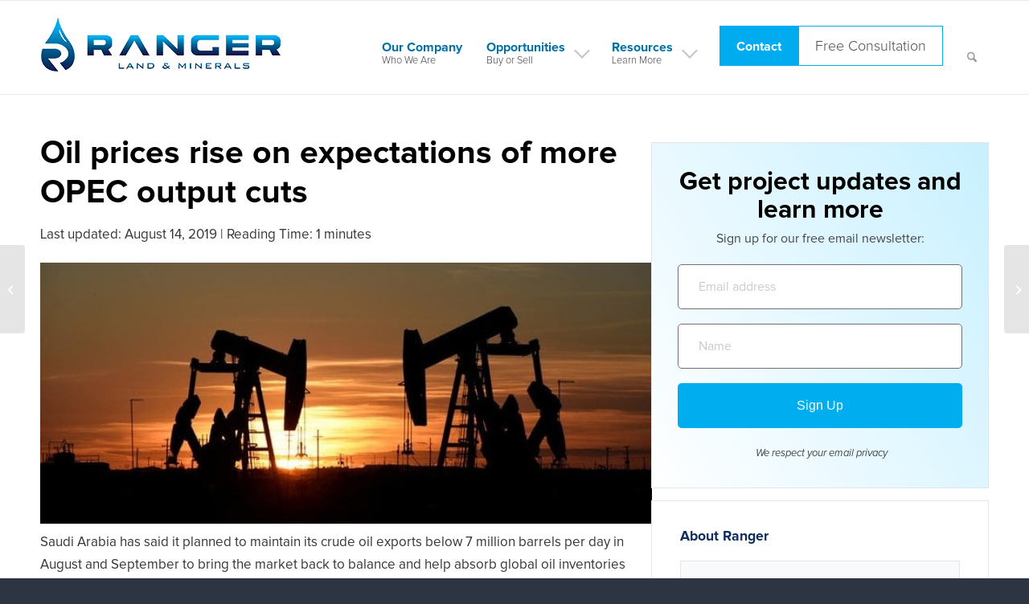

--- FILE ---
content_type: text/html; charset=UTF-8
request_url: https://www.rangerminerals.com/oil-prices-rise-on-expectations-of-more-opec-output-cuts/
body_size: 173949
content:
<!DOCTYPE html>
<html lang="en-US" class="html_stretched responsive av-preloader-disabled  html_header_top html_logo_left html_main_nav_header html_menu_right html_large html_header_sticky html_header_shrinking_disabled html_mobile_menu_tablet html_header_searchicon html_content_align_center html_header_unstick_top_disabled html_header_stretch_disabled html_elegant-blog html_modern-blog html_av-overlay-side html_av-overlay-side-classic html_av-submenu-noclone html_entry_id_1320 av-cookies-no-cookie-consent av-default-lightbox av-no-preview html_text_menu_active av-mobile-menu-switch-default">
<head>
    <meta name="facebook-domain-verification" content="u0ppqko0rs4pwz71byqmxnvt4k5e2u" />
<meta property="og:title" content="Mineral Rights | Oil and Gas Royalties | Ranger Land and Minerals" />
<meta property="og:type" content="Website" />
<meta property="og:url" content="https://www.rangerminerals.com/" />
<meta property="og:image" content="https://www.rangerminerals.com/wp-content/uploads/2020/02/ranger-land-and-minerals-logo.png.webp" />
<meta property="og:site_name" content="Mineral Rights | Oil and Gas Royalties | Ranger Land and Minerals" />
<meta property="og:description" content="Ranger Land and Minerals is a Texas-based company specializing in buying and selling Mineral Rights & Oil and Gas Royalties. Learn More here!" />
<meta name="twitter:card" content="summary" />
<meta name="twitter:title" content="Mineral Rights | Oil and Gas Royalties | Ranger Land and Minerals" />
<meta name="twitter:description" content="Ranger Land and Minerals is a Texas-based company specializing in buying and selling Mineral Rights & Oil and Gas Royalties. Learn More here!" />
<meta name="twitter:image" content="https://www.rangerminerals.com/wp-content/uploads/2020/02/ranger-land-and-minerals-logo.png.webp" />
<meta name="dcterms.identifier" scheme="dcterms.uri" content="https://www.rangerminerals.com/" />
<meta name="dc.title" content="Mineral Rights | Oil and Gas Royalties | Ranger Land and Minerals" />
<meta name="dc.creator" content="Ranger Land & Minerals" />
<meta name="dc.description" content="Ranger Land and Minerals is a Texas-based company specializing in buying and selling Mineral Rights & Oil and Gas Royalties. Learn More here!" />
<meta name="dc.language" scheme="dcterms.rfc4646" content="en-US" />
<meta name="dc.publisher" scheme="dcterms.uri" content="https://www.rangerminerals.com/" />
<meta name="dc.coverage" content="United States" />
<meta name="dc.type" scheme="DCMIType" content="Text" />
<meta name="dc.format" scheme="dcterms.imt" content="text/html" />
<meta name="geo.region" content="US-TX" />
<meta name="geo.placename" content="Dallas" />
<meta name="geo.position" content="32.793912, -96.803308" />
<meta name="ICBM" content="32.793912, -96.803308" />



<!-- Google Knowledge Graph --> 
<script type="application/ld+json">
{
    "@context": "http://schema.org",
    "@type": "LocalBusiness",
    "name": "Mineral Rights | Oil and Gas Royalties | Ranger Land and Minerals",
    "description": "Ranger Land and Minerals is a Texas-based company specializing in buying and selling Mineral Rights & Oil and Gas Royalties. Learn More here!",
    "image": "https://www.rangerminerals.com/wp-content/uploads/2020/02/ranger-land-and-minerals-logo.png.webp",
    "telephone": "+469-310-4970",
    "areaServed": [{
        "@type": "Place",
        "geo": {
            "@type": "GeoCircle",
            "geoMidpoint": {
                "@type": "GeoCoordinates",
                "latitude": "32.793912",
    		"longitude": "-96.803308"
            }
        }
    },
    {
        "@type": "Place",
        "hasMap": "https://www.google.com/maps/place/100+Crescent+Ct,+Dallas,+TX+75201,+USA/@32.793912,-96.803308,17z/data=!4m5!3m4!1s0x864e99301691fd3b:0x38b01eb62a12bdee!8m2!3d32.7939118!4d-96.803308?hl=en"
    },
    {
        "@type": "Place",
        "address": {
            "@type": "PostalAddress",
	    "streetAddress": "100 Crescent Court, Suite 700",
  	    "addressLocality": "Dallas",
  	    "addressRegion": "US-TX",
  	    "postalCode": "75201",
   	    "addressCountry": "United States"
        }
    }],
    "address": {
        "@type": "PostalAddress",
	"streetAddress": "100 Crescent Court",
  	"addressLocality": "Dallas",
  	"addressRegion": "US-TX",
  	"postalCode": "75201",
  	"addressCountry": "United States"
    },
    "contactPoint": {
        "@type": "ContactPoint",
        "url": "https://www.rangerminerals.com/contact/",
        "contactType": "customer service",
        "telephone": "+469-310-4970",
        "email": "mailto:rangerlandandminerals@gmail.com",
        "hoursAvailable": {
	  "@type": "OpeningHoursSpecification",
	    "dayOfWeek": [
		"Monday",
		"Tuesday",
		"Wednesday",
		"Thursday",
		"Friday"
	     ],
		"opens": "09:00",
		"closes": "17:00"
	  }
    },
    "logo": {
        "@type": "ImageObject",
        "url": "https://www.rangerminerals.com/wp-content/uploads/2020/02/ranger-land-and-minerals-logo.png.webp",
        "width": {
            "@type": "QuantitativeValue",
            "value": "374"
        },
        "height": {
            "@type": "QuantitativeValue",
            "value": "101"
        }
    },
    "url": "https://www.rangerminerals.com/",
    "sameAs" : [ "https://www.facebook.com/rangerlandandminerals",
    "https://www.instagram.com/rangerminerals/ ",
    "https://www.youtube.com/channel/UC98FTnZdDREmCIWQQOdBuNQ_",
    "https://www.linkedin.com/company/rangerminerals/ "]
}
</script>
<script type="application/ld+json">
    [{
            "@context": "http://schema.org",
            "@type": "Service",
            "serviceType": "ProfessionalService",
	    "name": "Mineral Rights | Oil and Gas Royalties | Ranger Land and Minerals",
	    "description": "Ranger Land and Minerals is a Texas-based company specializing in buying and selling Mineral Rights & Oil and Gas Royalties. Learn More here!",
  	    "brand": "Ranger Land & Minerals",
  	    "alternateName": "Ranger Land & Minerals",
            "image": "https://www.rangerminerals.com/wp-content/uploads/2020/02/ranger-land-and-minerals-logo.png.webp",
            "offers": {
    	        "@type": "AggregateOffer",
    		"priceCurrency": "USD"
  	     }
        },
        {
            "@context": "https://schema.org",
            "@type": "WebSite",
            "url": "https://www.rangerminerals.com/",
            "name": "Mineral Rights | Oil and Gas Royalties | Ranger Land and Minerals",
            "potentialAction": {
                "@type": "SearchAction",
                "target": "https://www.rangerminerals.com/search?is_search=1&locality={search_term_string}",
                "query-input": "required name=search_term_string"
            },
            "image": {
            "@context": "https://schema.org",
            "@type": "ImageObject",
            "@id": "https://rangerminerals.com.com/#logo",
            "url": "https://www.rangerminerals.com/wp-content/uploads/2020/02/ranger-land-and-minerals-logo.png.webp"
        }
        }
    ]
</script>
<script type="application/ld+json">{
    "@context": "http://schema.org",
    "@type": "ProfessionalService",
    "name": "Mineral Rights | Oil and Gas Royalties | Ranger Land and Minerals",
    "description": "Ranger Land and Minerals is a Texas-based company specializing in buying and selling Mineral Rights & Oil and Gas Royalties. Learn More here!",
    "brand": "Ranger Land & Minerals",
    "hasMap": "https://www.google.com/maps/place/100+Crescent+Ct,+Dallas,+TX+75201,+USA/@32.793912,-96.803308,17z/data=!4m5!3m4!1s0x864e99301691fd3b:0x38b01eb62a12bdee!8m2!3d32.7939118!4d-96.803308?hl=en",
    "telephone": "+469-310-4970",
    "image": "https://www.rangerminerals.com/wp-content/uploads/2020/02/ranger-land-and-minerals-logo.png.webp",
    "hasOfferCatalog": {
    "@type": "OfferCatalog",
    "name": "Minerals and Royalty Acquisition",
    "itemListElement": [
      {
        "@type": "OfferCatalog",
        "name": "Services",
        "itemListElement": [
          {
            "@type": "Offer",
            "itemOffered": {
              "@type": "Service",
              "name": "OIL AND GAS ROYALTIES"
            }
          },
	  {
            "@type": "Offer",
            "itemOffered": {
              "@type": "Service",
              "name": "1031 EXCHANGE TO OIL ROYALTIES"
            }
          },
	  {
            "@type": "Offer",
            "itemOffered": {
              "@type": "Service",
              "name": "BUYING AND SELLING MINERAL RIGHTS"
            }
          }
        ]
      }
    ]
    },
    "areaServed": [{
        "@type": "Place",
        "geo": {
            "@type": "GeoCircle",
            "geoMidpoint": {
                "@type": "GeoCoordinates",
                "latitude": "32.793912",
    		"longitude": "-96.803308"
            }
        }
    },
    {
        "@type": "Place",
        "hasMap": "https://www.google.com/maps/place/100+Crescent+Ct,+Dallas,+TX+75201,+USA/@32.793912,-96.803308,17z/data=!4m5!3m4!1s0x864e99301691fd3b:0x38b01eb62a12bdee!8m2!3d32.7939118!4d-96.803308?hl=en"
    },
    {
        "@type": "Place",
        "address": {
            "@type": "PostalAddress",
	    "streetAddress": "100 Crescent Court, Suite 700",
  	    "addressLocality": "Dallas",
  	    "addressRegion": "US-TX",
  	    "postalCode": "75201",
   	    "addressCountry": "United States"
        }
    }],
    "address": {
        "@type": "PostalAddress",
	"streetAddress": "100 Crescent Court, Suite 700",
  	"addressLocality": "Dallas",
  	"addressRegion": "US-TX",
  	"postalCode": "75201",
  	"addressCountry": "United States"
    },
    "contactPoint": {
        "@type": "ContactPoint",
        "url": "https://www.rangerminerals.com/contact/",
        "contactType": "customer service",
	"areaServed" : [ "United States"],
      	"availableLanguage" : "English",
        "telephone": "+469-310-4970",
        "email": "mailto:rangerlandandminerals@gmail.com",
        "hoursAvailable": {
	  "@type": "OpeningHoursSpecification",
	    "dayOfWeek": [
		"Monday",
		"Tuesday",
		"Wednesday",
		"Thursday",
		"Friday"
	     ],
		"opens": "09:00",
		"closes": "17:00"
	  }
    	},
    "logo": {
        "@type": "ImageObject",
        "url": "https://www.rangerminerals.com/wp-content/uploads/2020/02/ranger-land-and-minerals-logo.png.webp",
        "width": {
            "@type": "QuantitativeValue",
            "value": "374"
        },
        "height": {
            "@type": "QuantitativeValue",
            "value": "101"
        }
    },
    "url": "https://www.rangerminerals.com/",
    "sameAs" : [ "https://www.facebook.com/rangerlandandminerals",
    "https://www.instagram.com/rangerminerals/ ",
    "https://www.youtube.com/channel/UC98FTnZdDREmCIWQQOdBuNQ",
    "https://www.linkedin.com/company/rangerminerals/ "]
}
</script>

<!-- Google Knowledge Graph -->

<script type="application/ld+json">
{
  "@context": "https://schema.org",
  "@type": "FAQPage",
  "mainEntity": [{
    "@type": "Question",
    "name": "If royalties are so valuable, why would an individual or an oil company sell them",
    "acceptedAnswer": {
      "@type": "Answer",
      "text": "The exact same reason an individual or corporation sells the real property or real estate. No difference in why royalties are sold and liquidated. To raise cash! The most valuable properties are sold on a regular daily basis and include royalty properties. Often times an oil company will liquidate part of its inventory of oil and gas royalties. This is to finance a particular drilling project or for corporate overhead expenses.

An individual oftentimes is confronted with cash needs which may include, an estate liquidation, tax issues, lawsuits, community property issues, or raising cash to buy another property. Valuable oil and gas royalties are sold every day, for common issues requiring cash needs."
    }
  },{
    "@type": "Question",
    "name": "How are oil and gas royalties like-kind property to brick and mortar real estate for tax deffered exchanges",
    "acceptedAnswer": {
      "@type": "Answer",
      "text": "Mineral rights are otherwise known as a mineral estate. These are the legal rights that a person has to exploit, mine, or produce any materials underneath the surface. These materials may be any organic or inorganic substance. It includes ores of metal, coal, oil, natural gas. Moreover are gemstones, stone, salt, or any other substance besides sand, gravel, or water.

The owner of the mineral rights can sell, lease, gift, or bequeath these minerals. This is applicable to any individual or entity they choose. For example, a person may own 20 acres of land, and beneath the surface of that land lies minerals. This can be sold or leased or gifted for an amount of money. That person may own the surface of the land. While someone else may own what is beneath the surface; in other words, the mineral rights."
    }
  },{
    "@type": "Question",
    "name": "What is the benefit of selecting an oil and gas royalty property over traditional brick and mortar for my tax deffered exchange",
    "acceptedAnswer": {
      "@type": "Answer",
      "text": "Oil and Gas Royalties should not be viewed as one property is better than the other, and for that reason should be considered as a blend with traditional brick and mortar when identifying replacement properties. You will find that every type of asset has its particular benefits and so too, does oil and gas royalties.

Royalties should be viewed as a means of diversifying your asset replacement selection for your tax-deferred exchange. If “cash flow” with no expenses and double-digit returns is your objective, then royalties are the right choice. Since the IRS will allow the identification of “3” replacement properties for a tax-deferred exchange, a reasonable approach would be to identify royalties as one of your choices as replacement property."
    }
  },{
    "@type": "Question",
    "name": "What are some of the risk factors associated with a Ranger and Minerals Royalty Property",
    "acceptedAnswer": {
      "@type": "Answer",
      "text": "Since the cash flow generated by the royalty property is directly related to the commodity pricing of oil and gas, you should expect a “fluctuation” in the monthly revenue stream from one month to the next. The “spot price” of oil and gas is a direct result of this cash flow and will go up as the commodity pricing goes up, but also will go down as the pricing goes down.

The annualized yield to a royalty property is not fixed rather fluctuates with the market pricing of oil and gas. However, that being said, Ranger Land and Minerals mitigates the risk of a potential declining performing property by placing you on a royalty property with continuous growth.

This means that the property has room for many more oil and gas wells to be added to the property at no expense to you. So, there will always be addition of production with additional cash flow to the property for many years to come."
    }
  },{
    "@type": "Question",
    "name": "Are there any tax benefits allowed by the IRS on oil and gas royalty income  even though I did participate on the drilling side of the program",
    "acceptedAnswer": {
      "@type": "Answer",
      "text": "Yes. Although owners of an oil and gas royalty property did not participate on the risk side of the drilling, the IRS will allow a 15% depletion allowance on the cash flow received. Oil and gas royalty properties are considered a depleting asset11 and it is for this reason that the IRS will allow a 15% depletion allowance on the cash flow, resulting in taxes being paid on 85% of the income received, and is taxed as ordinary income. A year-end tax Form-1099 is issued for the income received.

By comparison, the depletion allowance given on oil and gas royalty properties is similar to the depreciation schedule allowed by the IRS on real estate and brick and mortar assets.

If a royalty property is utilized as a “replacement property11 for an IRC-1031 tax-deferred exchange, then significant tax savings can be realized on the deferral of capital gains tax. This would be an indirect tax benefit connected to the purchase of an oil and gas royalty property."
    }
  },{
    "@type": "Question",
    "name": "If there are no expenses connected to owning oil and gas royalties, how are the existing wells maintained and new ones drilled. Who provides the capital to drill the wells",
    "acceptedAnswer": {
      "@type": "Answer",
      "text": "The capital expense connected to the maintenance and drilling of new wells comes from the publicly traded and wall-street-based operator. The relationship between the landowner and the drilling operator is the drilling operator or wall-street based operator incurs 100% of the drilling expense and liability. The landowner is rich in land with oil and gas minerals and enters a contract agreement otherwise known as a lease agreement allowing the drilling operator access to drill on the land.

So, the landowner gets a free ride, so to speak, and a certain percentage of the revenue stream goes to the landowner free and clear of expenses for allowing the use of the land. A typical lease agreement would allow the landowner somewhere between 20% to 25% royalty interest R.I, the remainder would go to the drilling operator for putting up the capital and assuming the liability. This is the side of the equation that Ranger Land and Minerals places buyers of oil and gas royalty properties so that no expenses are ever required."
    }
  },{
    "@type": "Question",
    "name": "If I buy a royalty property from Ranger Land and Minerals and this is on the side of the landowner, does that mean that I will own the surface rights or the real estate similar to buying acreage of land",
    "acceptedAnswer": {
      "@type": "Answer",
      "text": "No, the oil and gas royalty properties offered by Ranger Land and Minerals represent the sub-surface minerals beneath the acreage where the drilling takes place. Oftentimes, royalty properties will have separate owners, a landowner owning the surface rights and another owner owning the sub­ surface mineral rights.

In most instances, royalty properties will involve only the sub-surface minerals. However, it should be noted that the value of minerals is similar to owning acres of land due to the mineral deed connected to this transaction, and is considered an asset with growth potential and future liquidity similar to owning land."
    }
  },{
    "@type": "Question",
    "name": "Is there a secondary market for selling my royalties and can I sell or liquidate at any time Or better yet, is there an exit strategy for liquidation.",
    "acceptedAnswer": {
      "@type": "Answer",
      "text": "Yes. Similar to owning real estate you may liquidate at any time. However, keep in mind that the longer a royalty property is held, the more value it will gain with time. This is due to the selection process Ranger Land and Minerals goes thru in acquiring royalty properties.

Only those royalty properties with publicly traded drilling operators demonstrating growth potential are selected as part of the criteria in acquiring royalty properties. In other words, if a property has a fixed number of wells producing today, there must be an aggressive drilling schedule by the drilling operator for the addition of new wells being added over the course of many years. This mitigates any risk of property rapidly declining and maintaining its asset value."
    }
  },{
    "@type": "Question",
    "name": "I understand that oil and gas is a depleting asset, How long should I expect my royalty property to last and can I expect to make a profit upon liquidation",
    "acceptedAnswer": {
      "@type": "Answer",
      "text": "Yes. Very similar to real estate, the 3 factors ensuring value and longevity are locations. Location. And location. Ranger Land & Minerals will only acquire royalty properties connected and drilled by the wall-street-based and publicly traded drilling operators. Not only are they highly capitalized worth billions of dollars and highly experienced, but this group of operators also have access to energy formations in the United States considered world-class, where the productive life of the wells would be more than 50 years.

One example would be, the world-class formation in Texas known as located in Permian West Basin Texas, many of the wells in this area continue to produce after 90 years of production. So yes, the royalty properties offered by Ranger Land & Minerals will not only maintain their original asset value, you should expect your asset to appreciate in value similar to a real estate property held for many years."
    }
  },{
    "@type": "Question",
    "name": "How is a Royalty Property purchased from Ranger Land and Minerals different from a Royalty Trust or a Tenants in Common otherwise known as a TIC",
    "acceptedAnswer": {
      "@type": "Answer",
      "text": "A royalty fund is just that a fund where you will receive dividends connected to a multitude of mineral properties, however, there are administrative costs connected with this type of structure and you will not receive an ownership position.

The structure of a TIC is oftentimes compared to a fund since you may appear to have an ownership position of your investment but an exit strategy is almost non-existent. The TIC structure requires you to receive approval from the other participants for liquidation and exiting out of the TIC is very difficult. A Ranger Land and Minerals royalty property provide you independent ownership of your investment with the ability to liquidate at any point in the future without any other participant."
    }
  },{
    "@type": "Question",
    "name": "This sounds too good to be true! Why isn’t everyone buying oil and gas royalties",
    "acceptedAnswer": {
      "@type": "Answer",
      "text": "Historically, oil and gas royalties have been around for over 100 years. Only major institutions worth billions of dollars were able to take advantage of the performance, safety, and liquidity of royalties, not to mention the appreciation of asset value that royalties provide.

The big purchasers of oil and gas royalties have been University Endowment Funds and several Universities here in the United States have billions of dollars of royalties in their portfolio. Also, Hedge Funds, Pension Plans, Equity Funds, and Wall Street-based Corporations have all been buyers of royalties.

The only thing that is relatively new to the retail market, is the opportunity to get involved in the purchase of oil and gas royalties without having to invest substantial amounts of money like the corporate world. The oil and gas property offerings provided by Ranger Land and Minerals allow an average investor the same opportunity and value at a reasonable investment amount and very similar to buying real estate.

It is a common belief for the first-time buyer of oil and gas royalties, that the performance appears to be too good to be true. However, once you participate in the due diligence process of analyzing one of the many royalty properties offered by Ranger Land and Minerals, you will become an active investor."
    }
  },{
    "@type": "Question",
    "name": "What assurance do I have that the Drilling Operator will not steal or misrepresent the production of the wells to receive more of the revenue and not the landowner",
    "acceptedAnswer": {
      "@type": "Answer",
      "text": "The production of oil and gas, as well as the revenue stream it generates, is highly regulated by the State Governments where the drilling takes place, or Federal Agencies if drilling takes place on Federal Land. Every well in the United States is assigned an API number or American Petroleum Institute number similar to a VIN # on an automobile, every well in the United States is assigned an API number for regulation and accountability.

The reason for this high intensity of regulation is that the State Governments or the Federal Government receives its portion of taxes in the form of Ad Valorem Tax or Severance Tax, meaning property tax and school tax. So, it is highly unlikely that a drilling operator will jeopardize its relationship with the State Governments or Federal Government who grants the drilling permit to the operator to drill on a particular property. So, the safeguard that you have is that your royalty checks or revenue stream have the oversight of the local or federal governments."
    }
  },{
    "@type": "Question",
    "name": "How does Ranger Land and Minerals achieve clear title to properties or offers for sale as a replacement property for IRC-1031 tax deferred exchange",
    "acceptedAnswer": {
      "@type": "Answer",
      "text": "The purchase of oil and gas royalties from Ranger Land and Minerals involves purchasing sub-surface minerals where fractional interest is the standard measurement used in an acreage position similar to buying land on the surface. Often, royalty properties may involve the production of hundreds if not thousands of producing wells on a particular property. Achieving clear title to a particular property will include a “two-fold11 process beginning with the initial title search required before drilling takes place.

The legal team representing the drilling operator will complete this task to ensure the rightful landowner receives their entitled royalties and revenue connected to the production of oil and gas. The drilling operator will not commence drilling until a clear title is achieved showing all mineral rights owners. Additionally, new wells added to the property, do not require a new title search, instead of a “division order” is generated by the operator and legal team showing that clear title has been maintained and no liens, incumbrances, lawsuits or anything to deter the revenue stream going to the rightful mineral owner.

Ranger Land and Minerals with their experienced land staff confirm clear title with careful evaluation of both initial title search and subsequent division orders for each and every producing well on the property."
    }
  },{
    "@type": "Question",
    "name": "How does a royalty property from Ranger Land and Minerals compare to  the cap rates of a traditional real estate triple net lease for an IRC-1031  tax deffered exchange",
    "acceptedAnswer": {
      "@type": "Answer",
      "text": "Mineral rights, otherwise known as a mineral estate, are the legal rights that a person has to exploit, mine, or produce any materials underneath the surface of the earth. These materials may be any organic or inorganic substance such as ores of metal, coal, oil, natural gas, gemstones, stone, salt, or any other substance besides sand, gravel, or water.

The owner of the mineral rights can sell, lease, gift, or bequeath these minerals to any individual or entity they choose. For example, a person may own 20 acres of land, and beneath the surface of that land lies minerals that can be sold or leased, or gifted for an amount of money. That person may own the surface of the land, while someone else may own what is beneath the surface; in other words, the mineral rights."
    }
  },{
    "@type": "Question",
    "name": "Do I have to utilize all of my cash proceeds from my relinquished property to identify and transfer all of the money to a royalty  property represented by Ranger Land and Minerals",
    "acceptedAnswer": {
      "@type": "Answer",
      "text": "No, in fact, it is strongly suggested to utilize a blend between traditional brick and mortar1 and oil and gas royalties to achieve a balance between both properties. Each type of property provides a benefit the other does not and receiving the best of both worlds is the best approach.

One benefit readily available on a brick and mortar real property is the ability to leverage, not provided by an oil and gas royalty property. So, brick and mortar will provide leverage and oil and gas royalties will provide purely cash flow with no expenses."
    }
  },{
    "@type": "Question",
    "name": "Thus far, only positive features have been pointed out regarding  an oil and gas royalty property with Ranger Land and Minerals. What are some of the downsides if any",
    "acceptedAnswer": {
      "@type": "Answer",
      "text": "The majority of real estate investors have achieved major wealth over the years with the use of leverage recognized and accepted by banks across the nation. This is one of the major limitations to an oil and gas royalty property. Although this type of transaction provides a mineral deed, similar to the deeded transaction of traditional real estate, the fact that royalties are connected to oil and gas, commodities that banks perceive as volatile, places this type of asset in a different category not often used for leverage.

Also, for that same reason, the volatility of the commodity pricing will affect the cash flow of the royalty property. The cash flow will go up if the price of oil and gas goes up and likewise will go down if the price of oil and gas goes down. Another possible limitation, when compared to traditional real estate, would be the secondary market for sale and liquidation of royalties.

The secondary market for oil and gas royalties exists and is quite large, but not nearly as vast as the real estate market, and the liquidation of a royalty property may take longer than real estate."
    }
  },{
    "@type": "Question",
    "name": "I already have a Qualified Intermediary Q.I in place to complete my IRC-1031 tax deferred exchange, how do I get Ranger Land and Minerals involved to identify a royalty property",
    "acceptedAnswer": {
      "@type": "Answer",
      "text": "Ranger Land and Minerals is not a Qualified Intermediary Q.1 and should be viewed as a product or property sponsor of oil and gas royalties identified as replacement properties when selling a relinquished property qualifying for a tax-deferred exchange. Ranger Land and Minerals and their qualified staff are prepared at a moment's notice to help a client identify a particular royalty property with any Qualified Intermediary anywhere in the United States.

Documents including legal property descriptions of a particular royalty property required by a Q.I. are prepared to go to any Q.I. within minutes for easy identification and purchase as a replacement property."
    }
  },{
    "@type": "Question",
    "name": "The financial advisors I work with including my Qualified Intermediary advise me that I must select a Like-Kind Replacement property in order to comply with tax code IRC-1031",
    "acceptedAnswer": {
      "@type": "Answer",
      "text": "Oil and gas royalties, minerals, and overriding royalties are defined by the tax code IRC-1031 as real property and like-kind property when selling an appreciated real property qualifying for a tax-deferred exchange. The staff at Ranger Land and Minerals is prepared to assist your financial advisors and Qualified Intermediary with legal documents stemming from IRS Rulings and court cases that have upheld this topic and will support this type of transaction.

It should be further noted that the final document which makes this transaction compatible is the mineral deed or assignment of a conveyance document which Ranger Land and Minerals will ultimately issue."
    }
  }]
}
</script>
<!-- Google Tag Manager -->
<script>(function(w,d,s,l,i){w[l]=w[l]||[];w[l].push({'gtm.start':
new Date().getTime(),event:'gtm.js'});var f=d.getElementsByTagName(s)[0],
j=d.createElement(s),dl=l!='dataLayer'?'&l='+l:'';j.async=true;j.src=
'https://www.googletagmanager.com/gtm.js?id='+i+dl;f.parentNode.insertBefore(j,f);
})(window,document,'script','dataLayer','GTM-P9J6S3Q');</script>
<!-- End Google Tag Manager -->
<meta charset="UTF-8" />


<!-- mobile setting -->
<meta name="viewport" content="width=device-width, initial-scale=1">

<!-- Scripts/CSS and wp_head hook -->
<meta name='robots' content='index, follow, max-image-preview:large, max-snippet:-1, max-video-preview:-1' />

	<!-- This site is optimized with the Yoast SEO plugin v26.8 - https://yoast.com/product/yoast-seo-wordpress/ -->
	<title>Oil prices rise on expectations of more OPEC output cuts - Ranger Minerals</title>
	<link rel="canonical" href="https://www.rangerminerals.com/oil-prices-rise-on-expectations-of-more-opec-output-cuts/" />
	<meta property="og:locale" content="en_US" />
	<meta property="og:type" content="article" />
	<meta property="og:title" content="Oil prices rise on expectations of more OPEC output cuts - Ranger Minerals" />
	<meta property="og:description" content="Saudi Arabia has said it planned to maintain its crude oil exports below 7 million barrels per day in August and September to bring the market back to balance and help absorb global oil inventories The United Arab Emirates also will continue to support actions to balance the oil market, the country’s energy minister Suhail [&hellip;]" />
	<meta property="og:url" content="https://www.rangerminerals.com/oil-prices-rise-on-expectations-of-more-opec-output-cuts/" />
	<meta property="og:site_name" content="Ranger Minerals" />
	<meta property="article:published_time" content="2019-08-14T22:00:46+00:00" />
	<meta property="og:image" content="https://www.rangerminerals.com/wp-content/uploads/2019/08/1702966-1246075590-Cropped.jpg" />
	<meta property="og:image:width" content="670" />
	<meta property="og:image:height" content="286" />
	<meta property="og:image:type" content="image/jpeg" />
	<meta name="author" content="Ranger Land &amp; Minerals" />
	<meta name="twitter:card" content="summary_large_image" />
	<meta name="twitter:creator" content="@rangerminerals" />
	<meta name="twitter:site" content="@rangerminerals" />
	<meta name="twitter:label1" content="Written by" />
	<meta name="twitter:data1" content="Ranger Land &amp; Minerals" />
	<!-- / Yoast SEO plugin. -->


<link rel='dns-prefetch' href='//ajax.googleapis.com' />
<link rel="alternate" type="application/rss+xml" title="Ranger Minerals &raquo; Feed" href="https://www.rangerminerals.com/feed/" />
<link rel="alternate" type="application/rss+xml" title="Ranger Minerals &raquo; Comments Feed" href="https://www.rangerminerals.com/comments/feed/" />
<link rel="alternate" type="application/rss+xml" title="Ranger Minerals &raquo; Oil prices rise on expectations of more OPEC output cuts Comments Feed" href="https://www.rangerminerals.com/oil-prices-rise-on-expectations-of-more-opec-output-cuts/feed/" />
<link rel="alternate" title="oEmbed (JSON)" type="application/json+oembed" href="https://www.rangerminerals.com/wp-json/oembed/1.0/embed?url=https%3A%2F%2Fwww.rangerminerals.com%2Foil-prices-rise-on-expectations-of-more-opec-output-cuts%2F" />
<link rel="alternate" title="oEmbed (XML)" type="text/xml+oembed" href="https://www.rangerminerals.com/wp-json/oembed/1.0/embed?url=https%3A%2F%2Fwww.rangerminerals.com%2Foil-prices-rise-on-expectations-of-more-opec-output-cuts%2F&#038;format=xml" />
<style id='wp-img-auto-sizes-contain-inline-css' type='text/css'>
img:is([sizes=auto i],[sizes^="auto," i]){contain-intrinsic-size:3000px 1500px}
/*# sourceURL=wp-img-auto-sizes-contain-inline-css */
</style>
<link rel='stylesheet' id='avia-grid-css' href='https://www.rangerminerals.com/wp-content/themes/enfold/css/grid.css?ver=7.1.3' type='text/css' media='all' />
<link rel='stylesheet' id='avia-base-css' href='https://www.rangerminerals.com/wp-content/themes/enfold/css/base.css?ver=7.1.3' type='text/css' media='all' />
<link rel='stylesheet' id='avia-layout-css' href='https://www.rangerminerals.com/wp-content/themes/enfold/css/layout.css?ver=7.1.3' type='text/css' media='all' />
<link rel='stylesheet' id='avia-module-blog-css' href='https://www.rangerminerals.com/wp-content/themes/enfold/config-templatebuilder/avia-shortcodes/blog/blog.css?ver=7.1.3' type='text/css' media='all' />
<link rel='stylesheet' id='avia-module-postslider-css' href='https://www.rangerminerals.com/wp-content/themes/enfold/config-templatebuilder/avia-shortcodes/postslider/postslider.css?ver=7.1.3' type='text/css' media='all' />
<link rel='stylesheet' id='avia-module-button-css' href='https://www.rangerminerals.com/wp-content/themes/enfold/config-templatebuilder/avia-shortcodes/buttons/buttons.css?ver=7.1.3' type='text/css' media='all' />
<link rel='stylesheet' id='avia-module-buttonrow-css' href='https://www.rangerminerals.com/wp-content/themes/enfold/config-templatebuilder/avia-shortcodes/buttonrow/buttonrow.css?ver=7.1.3' type='text/css' media='all' />
<link rel='stylesheet' id='avia-module-comments-css' href='https://www.rangerminerals.com/wp-content/themes/enfold/config-templatebuilder/avia-shortcodes/comments/comments.css?ver=7.1.3' type='text/css' media='all' />
<link rel='stylesheet' id='avia-module-slideshow-css' href='https://www.rangerminerals.com/wp-content/themes/enfold/config-templatebuilder/avia-shortcodes/slideshow/slideshow.css?ver=7.1.3' type='text/css' media='all' />
<link rel='stylesheet' id='avia-module-gallery-css' href='https://www.rangerminerals.com/wp-content/themes/enfold/config-templatebuilder/avia-shortcodes/gallery/gallery.css?ver=7.1.3' type='text/css' media='all' />
<link rel='stylesheet' id='avia-module-gridrow-css' href='https://www.rangerminerals.com/wp-content/themes/enfold/config-templatebuilder/avia-shortcodes/grid_row/grid_row.css?ver=7.1.3' type='text/css' media='all' />
<link rel='stylesheet' id='avia-module-heading-css' href='https://www.rangerminerals.com/wp-content/themes/enfold/config-templatebuilder/avia-shortcodes/heading/heading.css?ver=7.1.3' type='text/css' media='all' />
<link rel='stylesheet' id='avia-module-hr-css' href='https://www.rangerminerals.com/wp-content/themes/enfold/config-templatebuilder/avia-shortcodes/hr/hr.css?ver=7.1.3' type='text/css' media='all' />
<link rel='stylesheet' id='avia-module-icon-css' href='https://www.rangerminerals.com/wp-content/themes/enfold/config-templatebuilder/avia-shortcodes/icon/icon.css?ver=7.1.3' type='text/css' media='all' />
<link rel='stylesheet' id='avia-module-iconbox-css' href='https://www.rangerminerals.com/wp-content/themes/enfold/config-templatebuilder/avia-shortcodes/iconbox/iconbox.css?ver=7.1.3' type='text/css' media='all' />
<link rel='stylesheet' id='avia-module-iconlist-css' href='https://www.rangerminerals.com/wp-content/themes/enfold/config-templatebuilder/avia-shortcodes/iconlist/iconlist.css?ver=7.1.3' type='text/css' media='all' />
<link rel='stylesheet' id='avia-module-image-css' href='https://www.rangerminerals.com/wp-content/themes/enfold/config-templatebuilder/avia-shortcodes/image/image.css?ver=7.1.3' type='text/css' media='all' />
<link rel='stylesheet' id='avia-module-contact-css' href='https://www.rangerminerals.com/wp-content/themes/enfold/config-templatebuilder/avia-shortcodes/contact/contact.css?ver=7.1.3' type='text/css' media='all' />
<link rel='stylesheet' id='avia-module-social-css' href='https://www.rangerminerals.com/wp-content/themes/enfold/config-templatebuilder/avia-shortcodes/social_share/social_share.css?ver=7.1.3' type='text/css' media='all' />
<link rel='stylesheet' id='avia-module-tabs-css' href='https://www.rangerminerals.com/wp-content/themes/enfold/config-templatebuilder/avia-shortcodes/tabs/tabs.css?ver=7.1.3' type='text/css' media='all' />
<link rel='stylesheet' id='avia-module-toggles-css' href='https://www.rangerminerals.com/wp-content/themes/enfold/config-templatebuilder/avia-shortcodes/toggles/toggles.css?ver=7.1.3' type='text/css' media='all' />
<link rel='stylesheet' id='avia-module-video-css' href='https://www.rangerminerals.com/wp-content/themes/enfold/config-templatebuilder/avia-shortcodes/video/video.css?ver=7.1.3' type='text/css' media='all' />
<style id='wp-emoji-styles-inline-css' type='text/css'>

	img.wp-smiley, img.emoji {
		display: inline !important;
		border: none !important;
		box-shadow: none !important;
		height: 1em !important;
		width: 1em !important;
		margin: 0 0.07em !important;
		vertical-align: -0.1em !important;
		background: none !important;
		padding: 0 !important;
	}
/*# sourceURL=wp-emoji-styles-inline-css */
</style>
<style id='wp-block-library-inline-css' type='text/css'>
:root{--wp-block-synced-color:#7a00df;--wp-block-synced-color--rgb:122,0,223;--wp-bound-block-color:var(--wp-block-synced-color);--wp-editor-canvas-background:#ddd;--wp-admin-theme-color:#007cba;--wp-admin-theme-color--rgb:0,124,186;--wp-admin-theme-color-darker-10:#006ba1;--wp-admin-theme-color-darker-10--rgb:0,107,160.5;--wp-admin-theme-color-darker-20:#005a87;--wp-admin-theme-color-darker-20--rgb:0,90,135;--wp-admin-border-width-focus:2px}@media (min-resolution:192dpi){:root{--wp-admin-border-width-focus:1.5px}}.wp-element-button{cursor:pointer}:root .has-very-light-gray-background-color{background-color:#eee}:root .has-very-dark-gray-background-color{background-color:#313131}:root .has-very-light-gray-color{color:#eee}:root .has-very-dark-gray-color{color:#313131}:root .has-vivid-green-cyan-to-vivid-cyan-blue-gradient-background{background:linear-gradient(135deg,#00d084,#0693e3)}:root .has-purple-crush-gradient-background{background:linear-gradient(135deg,#34e2e4,#4721fb 50%,#ab1dfe)}:root .has-hazy-dawn-gradient-background{background:linear-gradient(135deg,#faaca8,#dad0ec)}:root .has-subdued-olive-gradient-background{background:linear-gradient(135deg,#fafae1,#67a671)}:root .has-atomic-cream-gradient-background{background:linear-gradient(135deg,#fdd79a,#004a59)}:root .has-nightshade-gradient-background{background:linear-gradient(135deg,#330968,#31cdcf)}:root .has-midnight-gradient-background{background:linear-gradient(135deg,#020381,#2874fc)}:root{--wp--preset--font-size--normal:16px;--wp--preset--font-size--huge:42px}.has-regular-font-size{font-size:1em}.has-larger-font-size{font-size:2.625em}.has-normal-font-size{font-size:var(--wp--preset--font-size--normal)}.has-huge-font-size{font-size:var(--wp--preset--font-size--huge)}.has-text-align-center{text-align:center}.has-text-align-left{text-align:left}.has-text-align-right{text-align:right}.has-fit-text{white-space:nowrap!important}#end-resizable-editor-section{display:none}.aligncenter{clear:both}.items-justified-left{justify-content:flex-start}.items-justified-center{justify-content:center}.items-justified-right{justify-content:flex-end}.items-justified-space-between{justify-content:space-between}.screen-reader-text{border:0;clip-path:inset(50%);height:1px;margin:-1px;overflow:hidden;padding:0;position:absolute;width:1px;word-wrap:normal!important}.screen-reader-text:focus{background-color:#ddd;clip-path:none;color:#444;display:block;font-size:1em;height:auto;left:5px;line-height:normal;padding:15px 23px 14px;text-decoration:none;top:5px;width:auto;z-index:100000}html :where(.has-border-color){border-style:solid}html :where([style*=border-top-color]){border-top-style:solid}html :where([style*=border-right-color]){border-right-style:solid}html :where([style*=border-bottom-color]){border-bottom-style:solid}html :where([style*=border-left-color]){border-left-style:solid}html :where([style*=border-width]){border-style:solid}html :where([style*=border-top-width]){border-top-style:solid}html :where([style*=border-right-width]){border-right-style:solid}html :where([style*=border-bottom-width]){border-bottom-style:solid}html :where([style*=border-left-width]){border-left-style:solid}html :where(img[class*=wp-image-]){height:auto;max-width:100%}:where(figure){margin:0 0 1em}html :where(.is-position-sticky){--wp-admin--admin-bar--position-offset:var(--wp-admin--admin-bar--height,0px)}@media screen and (max-width:600px){html :where(.is-position-sticky){--wp-admin--admin-bar--position-offset:0px}}

/*# sourceURL=wp-block-library-inline-css */
</style><style id='global-styles-inline-css' type='text/css'>
:root{--wp--preset--aspect-ratio--square: 1;--wp--preset--aspect-ratio--4-3: 4/3;--wp--preset--aspect-ratio--3-4: 3/4;--wp--preset--aspect-ratio--3-2: 3/2;--wp--preset--aspect-ratio--2-3: 2/3;--wp--preset--aspect-ratio--16-9: 16/9;--wp--preset--aspect-ratio--9-16: 9/16;--wp--preset--color--black: #000000;--wp--preset--color--cyan-bluish-gray: #abb8c3;--wp--preset--color--white: #ffffff;--wp--preset--color--pale-pink: #f78da7;--wp--preset--color--vivid-red: #cf2e2e;--wp--preset--color--luminous-vivid-orange: #ff6900;--wp--preset--color--luminous-vivid-amber: #fcb900;--wp--preset--color--light-green-cyan: #7bdcb5;--wp--preset--color--vivid-green-cyan: #00d084;--wp--preset--color--pale-cyan-blue: #8ed1fc;--wp--preset--color--vivid-cyan-blue: #0693e3;--wp--preset--color--vivid-purple: #9b51e0;--wp--preset--color--metallic-red: #b02b2c;--wp--preset--color--maximum-yellow-red: #edae44;--wp--preset--color--yellow-sun: #eeee22;--wp--preset--color--palm-leaf: #83a846;--wp--preset--color--aero: #7bb0e7;--wp--preset--color--old-lavender: #745f7e;--wp--preset--color--steel-teal: #5f8789;--wp--preset--color--raspberry-pink: #d65799;--wp--preset--color--medium-turquoise: #4ecac2;--wp--preset--gradient--vivid-cyan-blue-to-vivid-purple: linear-gradient(135deg,rgb(6,147,227) 0%,rgb(155,81,224) 100%);--wp--preset--gradient--light-green-cyan-to-vivid-green-cyan: linear-gradient(135deg,rgb(122,220,180) 0%,rgb(0,208,130) 100%);--wp--preset--gradient--luminous-vivid-amber-to-luminous-vivid-orange: linear-gradient(135deg,rgb(252,185,0) 0%,rgb(255,105,0) 100%);--wp--preset--gradient--luminous-vivid-orange-to-vivid-red: linear-gradient(135deg,rgb(255,105,0) 0%,rgb(207,46,46) 100%);--wp--preset--gradient--very-light-gray-to-cyan-bluish-gray: linear-gradient(135deg,rgb(238,238,238) 0%,rgb(169,184,195) 100%);--wp--preset--gradient--cool-to-warm-spectrum: linear-gradient(135deg,rgb(74,234,220) 0%,rgb(151,120,209) 20%,rgb(207,42,186) 40%,rgb(238,44,130) 60%,rgb(251,105,98) 80%,rgb(254,248,76) 100%);--wp--preset--gradient--blush-light-purple: linear-gradient(135deg,rgb(255,206,236) 0%,rgb(152,150,240) 100%);--wp--preset--gradient--blush-bordeaux: linear-gradient(135deg,rgb(254,205,165) 0%,rgb(254,45,45) 50%,rgb(107,0,62) 100%);--wp--preset--gradient--luminous-dusk: linear-gradient(135deg,rgb(255,203,112) 0%,rgb(199,81,192) 50%,rgb(65,88,208) 100%);--wp--preset--gradient--pale-ocean: linear-gradient(135deg,rgb(255,245,203) 0%,rgb(182,227,212) 50%,rgb(51,167,181) 100%);--wp--preset--gradient--electric-grass: linear-gradient(135deg,rgb(202,248,128) 0%,rgb(113,206,126) 100%);--wp--preset--gradient--midnight: linear-gradient(135deg,rgb(2,3,129) 0%,rgb(40,116,252) 100%);--wp--preset--font-size--small: 1rem;--wp--preset--font-size--medium: 1.125rem;--wp--preset--font-size--large: 1.75rem;--wp--preset--font-size--x-large: clamp(1.75rem, 3vw, 2.25rem);--wp--preset--spacing--20: 0.44rem;--wp--preset--spacing--30: 0.67rem;--wp--preset--spacing--40: 1rem;--wp--preset--spacing--50: 1.5rem;--wp--preset--spacing--60: 2.25rem;--wp--preset--spacing--70: 3.38rem;--wp--preset--spacing--80: 5.06rem;--wp--preset--shadow--natural: 6px 6px 9px rgba(0, 0, 0, 0.2);--wp--preset--shadow--deep: 12px 12px 50px rgba(0, 0, 0, 0.4);--wp--preset--shadow--sharp: 6px 6px 0px rgba(0, 0, 0, 0.2);--wp--preset--shadow--outlined: 6px 6px 0px -3px rgb(255, 255, 255), 6px 6px rgb(0, 0, 0);--wp--preset--shadow--crisp: 6px 6px 0px rgb(0, 0, 0);}:root { --wp--style--global--content-size: 800px;--wp--style--global--wide-size: 1130px; }:where(body) { margin: 0; }.wp-site-blocks > .alignleft { float: left; margin-right: 2em; }.wp-site-blocks > .alignright { float: right; margin-left: 2em; }.wp-site-blocks > .aligncenter { justify-content: center; margin-left: auto; margin-right: auto; }:where(.is-layout-flex){gap: 0.5em;}:where(.is-layout-grid){gap: 0.5em;}.is-layout-flow > .alignleft{float: left;margin-inline-start: 0;margin-inline-end: 2em;}.is-layout-flow > .alignright{float: right;margin-inline-start: 2em;margin-inline-end: 0;}.is-layout-flow > .aligncenter{margin-left: auto !important;margin-right: auto !important;}.is-layout-constrained > .alignleft{float: left;margin-inline-start: 0;margin-inline-end: 2em;}.is-layout-constrained > .alignright{float: right;margin-inline-start: 2em;margin-inline-end: 0;}.is-layout-constrained > .aligncenter{margin-left: auto !important;margin-right: auto !important;}.is-layout-constrained > :where(:not(.alignleft):not(.alignright):not(.alignfull)){max-width: var(--wp--style--global--content-size);margin-left: auto !important;margin-right: auto !important;}.is-layout-constrained > .alignwide{max-width: var(--wp--style--global--wide-size);}body .is-layout-flex{display: flex;}.is-layout-flex{flex-wrap: wrap;align-items: center;}.is-layout-flex > :is(*, div){margin: 0;}body .is-layout-grid{display: grid;}.is-layout-grid > :is(*, div){margin: 0;}body{padding-top: 0px;padding-right: 0px;padding-bottom: 0px;padding-left: 0px;}a:where(:not(.wp-element-button)){text-decoration: underline;}:root :where(.wp-element-button, .wp-block-button__link){background-color: #32373c;border-width: 0;color: #fff;font-family: inherit;font-size: inherit;font-style: inherit;font-weight: inherit;letter-spacing: inherit;line-height: inherit;padding-top: calc(0.667em + 2px);padding-right: calc(1.333em + 2px);padding-bottom: calc(0.667em + 2px);padding-left: calc(1.333em + 2px);text-decoration: none;text-transform: inherit;}.has-black-color{color: var(--wp--preset--color--black) !important;}.has-cyan-bluish-gray-color{color: var(--wp--preset--color--cyan-bluish-gray) !important;}.has-white-color{color: var(--wp--preset--color--white) !important;}.has-pale-pink-color{color: var(--wp--preset--color--pale-pink) !important;}.has-vivid-red-color{color: var(--wp--preset--color--vivid-red) !important;}.has-luminous-vivid-orange-color{color: var(--wp--preset--color--luminous-vivid-orange) !important;}.has-luminous-vivid-amber-color{color: var(--wp--preset--color--luminous-vivid-amber) !important;}.has-light-green-cyan-color{color: var(--wp--preset--color--light-green-cyan) !important;}.has-vivid-green-cyan-color{color: var(--wp--preset--color--vivid-green-cyan) !important;}.has-pale-cyan-blue-color{color: var(--wp--preset--color--pale-cyan-blue) !important;}.has-vivid-cyan-blue-color{color: var(--wp--preset--color--vivid-cyan-blue) !important;}.has-vivid-purple-color{color: var(--wp--preset--color--vivid-purple) !important;}.has-metallic-red-color{color: var(--wp--preset--color--metallic-red) !important;}.has-maximum-yellow-red-color{color: var(--wp--preset--color--maximum-yellow-red) !important;}.has-yellow-sun-color{color: var(--wp--preset--color--yellow-sun) !important;}.has-palm-leaf-color{color: var(--wp--preset--color--palm-leaf) !important;}.has-aero-color{color: var(--wp--preset--color--aero) !important;}.has-old-lavender-color{color: var(--wp--preset--color--old-lavender) !important;}.has-steel-teal-color{color: var(--wp--preset--color--steel-teal) !important;}.has-raspberry-pink-color{color: var(--wp--preset--color--raspberry-pink) !important;}.has-medium-turquoise-color{color: var(--wp--preset--color--medium-turquoise) !important;}.has-black-background-color{background-color: var(--wp--preset--color--black) !important;}.has-cyan-bluish-gray-background-color{background-color: var(--wp--preset--color--cyan-bluish-gray) !important;}.has-white-background-color{background-color: var(--wp--preset--color--white) !important;}.has-pale-pink-background-color{background-color: var(--wp--preset--color--pale-pink) !important;}.has-vivid-red-background-color{background-color: var(--wp--preset--color--vivid-red) !important;}.has-luminous-vivid-orange-background-color{background-color: var(--wp--preset--color--luminous-vivid-orange) !important;}.has-luminous-vivid-amber-background-color{background-color: var(--wp--preset--color--luminous-vivid-amber) !important;}.has-light-green-cyan-background-color{background-color: var(--wp--preset--color--light-green-cyan) !important;}.has-vivid-green-cyan-background-color{background-color: var(--wp--preset--color--vivid-green-cyan) !important;}.has-pale-cyan-blue-background-color{background-color: var(--wp--preset--color--pale-cyan-blue) !important;}.has-vivid-cyan-blue-background-color{background-color: var(--wp--preset--color--vivid-cyan-blue) !important;}.has-vivid-purple-background-color{background-color: var(--wp--preset--color--vivid-purple) !important;}.has-metallic-red-background-color{background-color: var(--wp--preset--color--metallic-red) !important;}.has-maximum-yellow-red-background-color{background-color: var(--wp--preset--color--maximum-yellow-red) !important;}.has-yellow-sun-background-color{background-color: var(--wp--preset--color--yellow-sun) !important;}.has-palm-leaf-background-color{background-color: var(--wp--preset--color--palm-leaf) !important;}.has-aero-background-color{background-color: var(--wp--preset--color--aero) !important;}.has-old-lavender-background-color{background-color: var(--wp--preset--color--old-lavender) !important;}.has-steel-teal-background-color{background-color: var(--wp--preset--color--steel-teal) !important;}.has-raspberry-pink-background-color{background-color: var(--wp--preset--color--raspberry-pink) !important;}.has-medium-turquoise-background-color{background-color: var(--wp--preset--color--medium-turquoise) !important;}.has-black-border-color{border-color: var(--wp--preset--color--black) !important;}.has-cyan-bluish-gray-border-color{border-color: var(--wp--preset--color--cyan-bluish-gray) !important;}.has-white-border-color{border-color: var(--wp--preset--color--white) !important;}.has-pale-pink-border-color{border-color: var(--wp--preset--color--pale-pink) !important;}.has-vivid-red-border-color{border-color: var(--wp--preset--color--vivid-red) !important;}.has-luminous-vivid-orange-border-color{border-color: var(--wp--preset--color--luminous-vivid-orange) !important;}.has-luminous-vivid-amber-border-color{border-color: var(--wp--preset--color--luminous-vivid-amber) !important;}.has-light-green-cyan-border-color{border-color: var(--wp--preset--color--light-green-cyan) !important;}.has-vivid-green-cyan-border-color{border-color: var(--wp--preset--color--vivid-green-cyan) !important;}.has-pale-cyan-blue-border-color{border-color: var(--wp--preset--color--pale-cyan-blue) !important;}.has-vivid-cyan-blue-border-color{border-color: var(--wp--preset--color--vivid-cyan-blue) !important;}.has-vivid-purple-border-color{border-color: var(--wp--preset--color--vivid-purple) !important;}.has-metallic-red-border-color{border-color: var(--wp--preset--color--metallic-red) !important;}.has-maximum-yellow-red-border-color{border-color: var(--wp--preset--color--maximum-yellow-red) !important;}.has-yellow-sun-border-color{border-color: var(--wp--preset--color--yellow-sun) !important;}.has-palm-leaf-border-color{border-color: var(--wp--preset--color--palm-leaf) !important;}.has-aero-border-color{border-color: var(--wp--preset--color--aero) !important;}.has-old-lavender-border-color{border-color: var(--wp--preset--color--old-lavender) !important;}.has-steel-teal-border-color{border-color: var(--wp--preset--color--steel-teal) !important;}.has-raspberry-pink-border-color{border-color: var(--wp--preset--color--raspberry-pink) !important;}.has-medium-turquoise-border-color{border-color: var(--wp--preset--color--medium-turquoise) !important;}.has-vivid-cyan-blue-to-vivid-purple-gradient-background{background: var(--wp--preset--gradient--vivid-cyan-blue-to-vivid-purple) !important;}.has-light-green-cyan-to-vivid-green-cyan-gradient-background{background: var(--wp--preset--gradient--light-green-cyan-to-vivid-green-cyan) !important;}.has-luminous-vivid-amber-to-luminous-vivid-orange-gradient-background{background: var(--wp--preset--gradient--luminous-vivid-amber-to-luminous-vivid-orange) !important;}.has-luminous-vivid-orange-to-vivid-red-gradient-background{background: var(--wp--preset--gradient--luminous-vivid-orange-to-vivid-red) !important;}.has-very-light-gray-to-cyan-bluish-gray-gradient-background{background: var(--wp--preset--gradient--very-light-gray-to-cyan-bluish-gray) !important;}.has-cool-to-warm-spectrum-gradient-background{background: var(--wp--preset--gradient--cool-to-warm-spectrum) !important;}.has-blush-light-purple-gradient-background{background: var(--wp--preset--gradient--blush-light-purple) !important;}.has-blush-bordeaux-gradient-background{background: var(--wp--preset--gradient--blush-bordeaux) !important;}.has-luminous-dusk-gradient-background{background: var(--wp--preset--gradient--luminous-dusk) !important;}.has-pale-ocean-gradient-background{background: var(--wp--preset--gradient--pale-ocean) !important;}.has-electric-grass-gradient-background{background: var(--wp--preset--gradient--electric-grass) !important;}.has-midnight-gradient-background{background: var(--wp--preset--gradient--midnight) !important;}.has-small-font-size{font-size: var(--wp--preset--font-size--small) !important;}.has-medium-font-size{font-size: var(--wp--preset--font-size--medium) !important;}.has-large-font-size{font-size: var(--wp--preset--font-size--large) !important;}.has-x-large-font-size{font-size: var(--wp--preset--font-size--x-large) !important;}
/*# sourceURL=global-styles-inline-css */
</style>

<link rel='stylesheet' id='contact-form-7-css' href='https://www.rangerminerals.com/wp-content/plugins/contact-form-7/includes/css/styles.css?ver=6.1.4' type='text/css' media='all' />
<link rel='stylesheet' id='dashicons-css' href='https://www.rangerminerals.com/wp-includes/css/dashicons.min.css?ver=64f4faad72f8a78e5e95426ac49cfe7c' type='text/css' media='all' />
<link rel='stylesheet' id='wpcf7-redirect-script-frontend-css' href='https://www.rangerminerals.com/wp-content/plugins/wpcf7-redirect/build/assets/frontend-script.css?ver=2c532d7e2be36f6af233' type='text/css' media='all' />
<link rel='stylesheet' id='font_proxima-css' href='https://www.rangerminerals.com/wp-content/themes/enfold-child/custom/css/proxima-styles.css?ver=64f4faad72f8a78e5e95426ac49cfe7c' type='text/css' media='all' />
<link rel='stylesheet' id='avia-scs-css' href='https://www.rangerminerals.com/wp-content/themes/enfold/css/shortcodes.css?ver=7.1.3' type='text/css' media='all' />
<link rel='stylesheet' id='avia-fold-unfold-css' href='https://www.rangerminerals.com/wp-content/themes/enfold/css/avia-snippet-fold-unfold.css?ver=7.1.3' type='text/css' media='all' />
<link rel='stylesheet' id='avia-popup-css-css' href='https://www.rangerminerals.com/wp-content/themes/enfold/js/aviapopup/magnific-popup.min.css?ver=7.1.3' type='text/css' media='screen' />
<link rel='stylesheet' id='avia-lightbox-css' href='https://www.rangerminerals.com/wp-content/themes/enfold/css/avia-snippet-lightbox.css?ver=7.1.3' type='text/css' media='screen' />
<link rel='stylesheet' id='avia-widget-css-css' href='https://www.rangerminerals.com/wp-content/themes/enfold/css/avia-snippet-widget.css?ver=7.1.3' type='text/css' media='screen' />
<link rel='stylesheet' id='avia-dynamic-css' href='https://www.rangerminerals.com/wp-content/uploads/dynamic_avia/enfold_child.css?ver=69763bf2ea98a' type='text/css' media='all' />
<link rel='stylesheet' id='avia-custom-css' href='https://www.rangerminerals.com/wp-content/themes/enfold/css/custom.css?ver=7.1.3' type='text/css' media='all' />
<link rel='stylesheet' id='avia-style-css' href='https://www.rangerminerals.com/wp-content/themes/enfold-child/style.css?ver=7.1.3' type='text/css' media='all' />
<link rel='stylesheet' id='heateor_sss_frontend_css-css' href='https://www.rangerminerals.com/wp-content/plugins/sassy-social-share/public/css/sassy-social-share-public.css?ver=3.3.79' type='text/css' media='all' />
<style id='heateor_sss_frontend_css-inline-css' type='text/css'>
.heateor_sss_button_instagram span.heateor_sss_svg,a.heateor_sss_instagram span.heateor_sss_svg{background:radial-gradient(circle at 30% 107%,#fdf497 0,#fdf497 5%,#fd5949 45%,#d6249f 60%,#285aeb 90%)}.heateor_sss_horizontal_sharing .heateor_sss_svg,.heateor_sss_standard_follow_icons_container .heateor_sss_svg{color:#fff;border-width:0px;border-style:solid;border-color:transparent}.heateor_sss_horizontal_sharing .heateorSssTCBackground{color:#666}.heateor_sss_horizontal_sharing span.heateor_sss_svg:hover,.heateor_sss_standard_follow_icons_container span.heateor_sss_svg:hover{border-color:transparent;}.heateor_sss_vertical_sharing span.heateor_sss_svg,.heateor_sss_floating_follow_icons_container span.heateor_sss_svg{color:#fff;border-width:0px;border-style:solid;border-color:transparent;}.heateor_sss_vertical_sharing .heateorSssTCBackground{color:#666;}.heateor_sss_vertical_sharing span.heateor_sss_svg:hover,.heateor_sss_floating_follow_icons_container span.heateor_sss_svg:hover{border-color:transparent;}@media screen and (max-width:783px) {.heateor_sss_vertical_sharing{display:none!important}}
/*# sourceURL=heateor_sss_frontend_css-inline-css */
</style>
<script type="text/javascript" src="https://www.rangerminerals.com/wp-includes/js/jquery/jquery.min.js?ver=3.7.1" id="jquery-core-js"></script>
<script type="text/javascript" src="https://www.rangerminerals.com/wp-includes/js/jquery/jquery-migrate.min.js?ver=3.4.1" id="jquery-migrate-js"></script>
<script type="text/javascript" src="https://www.rangerminerals.com/wp-content/themes/enfold/js/avia-js.js?ver=7.1.3" id="avia-js-js"></script>
<script type="text/javascript" src="https://www.rangerminerals.com/wp-content/themes/enfold/js/avia-compat.js?ver=7.1.3" id="avia-compat-js"></script>
<link rel="https://api.w.org/" href="https://www.rangerminerals.com/wp-json/" /><link rel="alternate" title="JSON" type="application/json" href="https://www.rangerminerals.com/wp-json/wp/v2/posts/1320" /><link rel="EditURI" type="application/rsd+xml" title="RSD" href="https://www.rangerminerals.com/xmlrpc.php?rsd" />
<style type="text/css" id="simple-css-output">body.single .content .post-meta-infos { display: none !important;}@import url('https://fonts.googleapis.com/css2?family=Poppins:ital,wght@0,100;0,200;0,300;0,400;0,500;0,600;0,700;0,800;0,900;1,100;1,200;1,300;1,400;1,500;1,600;1,700;1,800;1,900&display=swap');body, h1, h2, h3, h4, h5, p, a{ font-family: 'Poppins', 'Proxima Nova', Helvetica, Arial, sans-serif !important; }.pt-0 { padding-top: 0 !important}.pb-0 { padding-bottom: 0 !important}.pt-5 { padding-top: 5px !important}.pt-10 { padding-top: 10px !important}.pt-15 { padding-top: 15px !important}.pt-20 { padding-top: 20px !important}.pt-30 { padding-top: 30px !important}.pt-40 { padding-top: 40px !important}.pb-5 { padding-bottom: 5px !important}.pb-10 { padding-bottom: 10px !important}.pb-15 { padding-bottom: 15px !important}.pb-20 { padding-bottom: 20px !important}.pb-30 { padding-bottom: 30px !important}.pb-40 { padding-bottom: 40px !important}.pl-0 { padding-left: 0 !important}.pl-5 { padding-left: 5px !important}.pl-10 { padding-left: 10px !important}.pl-15 { padding-left: 15px !important}.pl-20 { padding-left: 20px !important}.pl-30 { padding-left: 30px !important}.pl-40 { padding-left: 40px !important}.pr-0 { padding-right: 0 !important}.pr-5 { padding-right: 5px !important}.pr-10 { padding-right: 10px !important}.pr-15 { padding-right: 15px !important}.pr-20 { padding-right: 20px !important}.pr-30 { padding-right: 30px !important}.pr-40 { padding-right: 40px !important}.mt-0 { margin-top: 0 !important}.mt-5 { margin-top: 5px !important}.mt-10 { margin-top: 10px !important}.mt-15 { margin-top: 15px !important}.mt-20 { margin-top: 20px !important}.mt-30 { margin-top: 30px !important}.mt-40 { margin-top: 40px !important}.mt-50 { margin-top: 50px !important}.mt-60 { margin-top: 60px !important}.mt-80 { margin-top: 80px !important}.mt-100 { margin-top: 100px !important}.mb-0 { margin-bottom: 0 !important}.ml-0 { margin-left: 0 !important}.mr-0 { margin-right: 0 !important}.ml-5 { margin-left: 5px !important}.ml-10 { margin-left: 10px !important}.mb-5 { margin-bottom: 5px !important}.mb-10 { margin-bottom: 10px !important}.mb-15 { margin-bottom: 15px !important}.mb-20 { margin-bottom: 20px !important}.mb-30 { margin-bottom: 30px !important}.mb-40 { margin-bottom: 40px !important}.mb-50 { margin-bottom: 50px !important}.mb-60 { margin-bottom: 60px !important}.mb-80 { margin-bottom: 80px !important}.mb-100 { margin-bottom: 100px !important}.font-weight-light { font-weight: 300 !important}.font-weight-normal { font-weight: 400 !important}.font-weight-medium { font-weight: 500 !important}.font-weight-semibold { font-weight: 600 !important}.font-weight-bold { font-weight: 700 !important}.font-weight-extrabold { font-weight: 900 !important}.text-uppercase { text-transform: uppercase !important}.text-lowercase { text-transform: lowercase !important}.text-capitalize { text-transform: capitalize !important}.text-inherit { text-transform: inherit !important}.text-white { color: #fff}.text-white a { color: #fff}.text-primary { color: #aa935d}.text-primary-darker { color: #0e6b95}.text-left { text-align: left !important}.text-right { text-align: right !important}.text-center { text-align: center !important}.direction-ltr { direction: ltr}.direction-rtl { direction: rtl}h1 { line-height: 1;}ol { margin-left: 0;}.avia_textblock { line-height: 1.4;}.font_proxima { font-family: 'Proxima Nova';}.box_button a { padding: 22px 30px 18px !important; min-width: 250px !important; border-radius: 0px !important;}.box-button-size a { border-radius: 0px !important;}.box-button-size a:last-child { border: 1px solid #707070 !important;}.banner-sec .box-button-size a:last-child{ border-color: #fff !important;}.special_amp { color: inherit!important; font-family: inherit !important; font-size: inherit !important; font-style: inherit !important; font-weight: inherit !important; line-height: inherit !important;}.font_900, .font_900 *{ font-weight:600 !important;}.fs_58{font-size:58px; line-height: 1;}p { margin: 0 0 20px;}#footer a[href*="tel"] { font-weight: 500; font-size: 123%; text-decoration: none; white-space: nowrap;}#top .social_bookmarks li{ border:0; margin: 0 10px 0 0 ;}#top #wrap_all .social_bookmarks a { background: #ffffff; border-radius: 50%; color: #0d2e5f; font-size: 14px;}#socket .copyright { float: none; vertical-align: middle; display: block; text-align: center;}#socket .sub_menu_socket li { padding: 0 14px !important; margin-bottom:5px;}nav.sub_menu_socket { padding: 0 0 15px 0; border-bottom: 1px solid #424856; margin-bottom: 15px !important;}nav.sub_menu_socket .menu { display: table; margin: 0 auto; text-transform: uppercase;}.container.inner_phone { height: auto !important; min-height: auto !important; position:relative; z-index:999999999;}.container.inner_phone .phone-info { float: right; padding: 10px 15px 0; margin-bottom: -30px; font-weight: normal; font-size: 14px; text-transform: uppercase;}.container.inner_phone .phone-info * { vertical-align: middle; display: flex; align-items: center; color:#014675;}.container.inner_phone .phone-info { vertical-align: middle;}.container.inner_phone .phone-info img { width: 12px; margin-right: 2px;}.container.inner_phone .phone-info a { color: #c9c9c9; font-size: 22px; font-weight: 300; vertical-align: middle; display: inline-block; line-height: 1;}#top #header .av-main-nav > li > a { color: #0072a5; padding: 15px 15px; font-size: 16px; font-weight: 600; margin-top: 0;}ul#avia-menu a i, #av-burger-menu-ul li a i{ display: block; font-style: normal; color: #464646; font-weight: 300; line-height: 1; font-size: 80%; padding: 0px 0 0;}#top #header .av-main-nav > li.current-menu-item > a, #top #header .av-main-nav > li:hover > a { color: #00adef;}.avia-menu.av-main-nav-wrap { }#top #header .av-main-nav > li > a .avia-menu-text { display: inline-block; line-height: 1.4;}ul#avia-menu li.current-menu-item a span.avia-menu-fx, ul#avia-menu li:hover a span.avia-menu-fx { opacity: 0;}.av-main-nav li.has-btn-primary > a .avia-menu-text { background-color: #00abef; border:1px solid #00abef; color: #ffffff; padding: 6px 20px !important; margin: 0 -15px 0 0; height:50px; line-height: 38px !important; vertical-align: text-bottom;}.av-main-nav li.has-btn-outline-primary > a .avia-menu-text{ background-color: transparent; color:#464646; border:1px solid #00abef; font-size:18px; font-weight:300; height:50px; line-height: 38px !important; padding: 6px 20px !important; margin-left: -15px; vertical-align: text-bottom;}.av-main-nav li.has-btn-primary > a:hover .avia-menu-text{ background-color:#0072a5; border-color:#0072a5;}.av-main-nav li.has-btn-outline-primary > a:hover .avia-menu-text{ color:#00abef; border-color:#00abef;}#top #header .av-main-nav > li.menu-item-has-children > a > .avia-menu-text { position: relative; padding-right: 28px;}#top #header .av-main-nav > li.menu-item-has-children > a > .avia-menu-text:after { content: ''; width: 12px; height: 12px; border-bottom: 2px solid #c2c2c2; border-right: 2px solid #c2c2c2; top: 8px; display: inline-block; transform: rotate(45deg); vertical-align: top; position: absolute; right: 0;}#top .social_bookmarks li { float: none; display: inline-block;}.entry-content-wrapper .post-title { font-size:31px;}.av_phone_active_right .phone-info { font-size: 13px;}.av_phone_active_right .phone-info a { color: #00adef;}.html_header_top.html_header_topbar_active.html_header_sticky #top #main { padding-top: 120px !important;}.template-page .entry-content-wrapper h1, .template-page .entry-content-wrapper h2 { text-transform: inherit;}.av-thin-font .av-special-heading-tag, .modern-quote .av-special-heading-tag { font-weight: 600;}.banner-sec.banner-home .content { padding-bottom: 0;}.h2_font-size h2 { font-size: 40px!important; font-weight: 600!important;}.contact-heading { text-align: center; color: #ffffff;}.signup p { margin-left: 25px; vertical-align: text-top; }.template-page .entry-content-wrapper .contact-heading h2 { color: #ffffff;}.main_color .button:hover, .main_color .ajax_controlls a:hover, .main_color #submit:hover, .main_color .big_button:hover, .main_color .contentSlideControlls a:hover, .main_color #submit:hover, .main_color input[type='submit'] { background: #00aeef; padding: 10px 60px; }.main_color .button:hover, .main_color .ajax_controlls a:hover, .main_color #submit:hover, .main_color .big_button:hover, .main_color .contentSlideControlls a:hover, .main_color #submit:hover, .main_color input[type='submit']:hover { background-color: #00aeef;}.main_color .button:hover, .main_color .ajax_controlls a:hover, .main_color #submit:hover, .main_color .big_button:hover, .main_color .contentSlideControlls a:hover, .main_color #submit:hover, .main_color input[type='submit'] { background: #00aeef; padding: 10px 60px; border: #00aeef;}.bullet_btn_our_company ul li { position: relative; list-style: none;}.bullet_btn_our_company ul li:before { width: 6px; height: 6px; content: ''; background: #0d2e5f; display: block; border-radius: 50%; left: -20px; top: 17px!important; position: absolute;}.example-button a { text-align: left!important; font-size: 27px;}#footer, #footer p { font-size: 16px; line-height: 1.6; font-weight: 300;}#footer .btn { display: block; border: 1px solid #00aeef; padding: 10px 18px; text-decoration: none; letter-spacing: 0; font-size: 20px; margin: 10px 0 0; background: #00aeef; max-width: 275px; text-align: center; font-weight: 400;}.widgettitle { text-transform: inherit; letter-spacing: 0;}#top .widget_nav_menu li { font-size: inherit; margin-bottom: 6px;}#footer .widget { margin: 30px 0 0;}.textwidget > :last-child { margin-bottom: 0;}#top .widget_nav_menu li a:hover { opacity: 0.9;}#socket { font-weight: 300;}#socket .copyright .separator { margin: 0 6px;}.form-cont { background: rgb(13 46 95 / 80%) !important; padding: 30px 30px 5px !important; color:#fff;}#top .main_color .input-text, #top .main_color input[type='text'], #top .main_color input[type='input'], #top .main_color input[type='password'], #top .main_color input[type='email'], #top .main_color input[type='number'], #top .main_color input[type='url'], #top .main_color input[type='tel'], #top .main_color input[type='search'], #top .main_color textarea, #top .main_color select { padding: 9px 20px; font-size: 20px; font-family: inherit; background-color: #fff; border-color: #707070; margin:0;}#top .main_color .form-cont .wpcf7-form-control { border-color: #fff;}input.wpcf7-form-control.wpcf7-submit { height: 51px; font-size: 21px; font-weight: 400;}.wpcf7 .ajax-loader { margin: -15px auto -15px; display: block;}.wpcf7 form .wpcf7-response-output { margin: 0;}.sidebar_left.sidebar { text-align: left;}.sidebar input.wpcf7-form-control.wpcf7-submit { display: block; width: 100%;}#header .avia_mega_div, #top #header .avia_mega_div .sub-menu, .av-main-nav > li > ul { background: #ebebeb; border: 0; font-weight: 300;}#top #header .avia_mega_div > .sub-menu { padding: 35px 35px;}#top #header .avia_mega_div > .sub-menu > li > ul li { margin: 0 0 1px;}.header_color .main_menu .menu ul li a, .header_color .av-subnav-menu ul a, #top #header .avia_mega_div > .sub-menu > li > ul > li a { background: #ebebeb; color: #464646; border: 0; border-left: 6px solid #00abef00; padding: 7px 15px; font-weight: inherit; font-size: 15px;}.header_color .main_menu .menu ul li a:hover, .header_color .av-subnav-menu ul a:hover, #top #header .avia_mega_div > .sub-menu > li > ul > li a:hover { background: white; color: #464646; border-color: #00abef;}.avia_mega_div .avia-bullet { display: none;}#header .mega_menu_title { display: block; font-size: 21px; padding: 0 15px; margin-bottom: 15px;}#header .mega_menu_title:after { content: ''; background: #cccccc; height: 3px; display: block; clear: both; max-width: 44px;}#top #header .mega_menu_title a { text-decoration: none; font-size: 21px; margin: 0 0 10px;}#top #header .mega_menu_title a:hover { text-decoration: none;}#header .avia_mega_div { max-width: 875px;}#ranger-intro strong { font-weight: 600;}#ranger-intro .avia-image-container-inner { display: block;}#ranger-intro .avia-image-container-inner img { width: 100%;}.entry-content-wrapper li { margin-bottom: 0.25em;}.criteria-checklist .avia-button.avia-icon_select-yes-right-icon, .criteria-checklist .avia-button.avia-icon_select-yes-right-icon span { font-weight: 700;}.criteria-checklist .avia-button.avia-icon_select-yes-right-icon{ display: flex; justify-content: space-between;}.av-elegant-toggle .toggle_content { padding: 20px 0px 10px 0px;}.js_active .av-elegant-toggle .toggler { padding: 20px 10px 20px 0px; font-weight: 600; color: #0072a5 !important;}.template-single-blog main.conten { float: right;}.template-single-blog .av-content-small.units { float: right; border: 0;}#top #main .template-single-blog .sidebar { border: 0;}#top #main .template-single-blog .sidebar .inner_sidebar { margin-left: 0; margin-right: 60px;}.html_modern-blog .more-link { display: block; text-align: center; margin: 30px auto 20px auto; clear: both; width: 250px; border: none; border-style: solid; border-width: 1px; padding: 10px 0; border-radius: 2px; margin: 0; color: #464646;}.html_modern-blog #top .post-entry .post-title, .html_modern-blog .avia-content-slider .slide-entry-title { letter-spacing: 0;}.html_elegant-blog #top .post-entry .post-title, .html_elegant-blog .avia-content-slider .slide-entry-title { text-transform: inherit; color: #0d2e5f; line-height: 1.1;}.html_elegant-blog .read-more-link { text-align: left;}.html_modern-blog .more-link:hover { color: #00aeef;}.html_modern-blog .more-link .more-link-arrow { display: none;}.post-meta-infos .text-sep.text-sep-date { display: none;}.html_modern-blog .post-entry .post-meta-infos .text-sep, .html_modern-blog .post-entry .slide-meta .slide-meta-del { display: none;}.html_elegant-blog #top .post-entry .minor-meta { color: #464646;}.small-preview img, .big-preview img { border-radius: 0;}.widget { padding-bottom: 40px; padding-top: 40px; font-size:1rem;}.sidebar .widget .widgettitle { color: #0d2e5f;}.sidebar .inner_sidebar .widget:not(:last-child) { border-bottom: 1px solid #707070 !important;}#top #main .sidebar_left .sidebar, .container .av-content-small.units { border: 0;}#top .widget ul { font-size: 1rem;}#top .sidebar .widget ul li a, .sidebar .yarpp-related ol li a { color: #464646;}#top .sidebar .widget ul li a:hover, .sidebar .yarpp-related ol li a:hover { color: #0d2e5f; text-decoration: none;}.sidebar .news-wrap li .news-thumb, .sidebar .news-wrap li .news-time { display: none;}.sidebar .news-wrap li .news-headline { font-weight: inherit;}#top .sidebar .news-content { font-size: inherit; line-height: 1.4;}.av-alb-blogposts > article { border-bottom: 1px solid #707070; margin-bottom: 2rem; position: relative; padding-top: 50px;}.av-alb-blogposts > article span.post-meta-infos { position: absolute; top: 0px; left: 0; right: 0; margin: 0 !important; padding: 0 !important;}.av-alb-blogposts > article .big-preview picture, .av-alb-blogposts > article .big-preview a { height: 285px; display: block;}.av-alb-blogposts > article .big-preview img { width: 100%; height: 100%; object-fit: cover;}.recentcomments, .widget_recent_entries li { font-size: inherit; border: 0;}.recentcomments a, .widget_recent_entries li a { font-style: normal;}#top .sidebar .widget ul li a:hover { color: #0d2e5f;}.html_elegant-blog .entry-content-wrapper .big-preview.single-big { margin-bottom: 20px;} .yarpp-related ol { list-style: none; padding: 0; margin: 0;}.yarpp-related ol li { line-height: 1.2; padding: 7px 0;}.yarpp-related ol li a { font-weight: normal; font-size: 1rem;}img.avatar { border-radius: 50%;}.sidebar img.avatar { float: right; margin: -38px 0 0;}.sidebar .postdate, .sidebar .author { margin-top: -5px; line-height: 1.4;}.criteria-checklist .avia-button.avia-icon_select-yes-right-icon, .criteria-checklist .avia-button.avia-icon_select-yes-right-icon,.btn-disable > a{ cursor: default; pointer-events: none;}.js_active .toggler { line-height: 1.4;}.wpcf7-list-item { margin: 0 1rem 0 0;}.wpcf7-list-item.last { margin-right: 0;}.wpcf7-acceptance .wpcf7-list-item { margin-left: 0; position: relative; padding: 0 0 0 30px;}.wpcf7-acceptance .wpcf7-list-item input[type="checkbox"] { position: absolute; left: 0; top: 3px;}.has-radio-btn .wpcf7-list-item-label { background-color: #fff; color: #464646; border: 1px solid #707070; margin-bottom: 0px; min-width: 120px; padding: 25px 25px; display: inline-block; text-align: center; cursor: pointer;}.has-radio-btn input:checked ~ .wpcf7-list-item-label { background-color: #00aeef; color: #fff !important; border-color: #00aeef;}.has-radio-btn input { position: absolute; visibility: hidden; opacity: 0; width: 0; height: 0;}.preference-title { color: #0d2e5f !important;}.wpcf7 .disclaimer { text-align: left; font-weight: 600;}#top .sec-map a[href*="tel"] { font-size: 165%; text-decoration: none; font-weight: 500;}.intarest_sec p:first-child { margin-bottom: 0px;}.interested_sec_bg { background: #0072a5; padding: 25px 10px ; margin-top: -10px;}#top .interested_sec_bg a{ text-decoration: none;}#top .interested_sec_bg a:hover { opacity: 0.9;}.grecaptcha-badge { z-index: -1 !important; display: none !important;}.aiosrs-rating-wrap { clear: both; padding: 30px 0 0;}.togglecontainer .toggler, .av-elegant-toggle .toggle_content { background: transparent !important;}.av-elegant-toggle .toggle_icon { border-color: #0072a5 !important;}body.archive.category .sidebar #text-6, body.archive.category .sidebar #text-7, body.archive.category .widget_heateor_sss_sharing { display: none;}body.archive.category .widget_heateor_sss_sharing + section { padding-top: 0;}.af-form .af-element { margin-bottom: 18px;}.af-form .af-element .submit { height: 51px; font-size: 21px; font-weight: 400; display: block; width: 100%;}.af-form h3.widgettitle { margin-bottom: 5px;}#top .sidebar form { margin: 0;}.af-footer p { margin: 0;}#top .sidebar form.af-form-wrapper { background: #0d2e5f; color: #fff; padding: 2rem 2rem; margin: -42px 0 -42px 0; line-height: 1.5; border-radius: 5px;}.sidebar .widget .af-form-wrapper .widgettitle { color: #fff;}#top .sidebar form.af-form-wrapper input { height: 56px; font-size: 16px !important; border-radius: 5px;}#top .sidebar form.af-form-wrapper a { color: #fff;}.resources-banner-new .font_proxima { max-width: 760px;}.resources-banner-new .avia_textblock { max-width: 620px;}.guides-btn.box-button-size a:last-child{ border-color: #fff !important}#top .has-link-list ul li a { text-decoration: none;}#top .has-link-list ul li a:hover { text-decoration: underline;}.recent-news-list .post-title.entry-title { font-size: inherit;}.html_elegant-blog #top .recent-news-list .post-entry.bloglist-compact .post-title { font-size: 16px !important; line-height: 1.3; display: block; padding: 0;}.html_elegant-blog #top .recent-news-list .post-entry.bloglist-compact .fallback-post-type-icon { display: none;}.recent-news-list .bloglist-compact.post-entry { margin: 0 0 0 7px; border: 0; padding: 0 0 0 20px; position: relative;}.recent-news-list .bloglist-compact.post-entry:before { content: ''; position: absolute; display: block; width: 8px; height: 8px; border-radius: 50%; background: #464646; left: 0; top: 0.25em;}.html_elegant-blog #top .recent-news-list .post-entry.bloglist-compact .post-title a { color: rgb(70, 70, 70);}.html_elegant-blog #top .recent-news-list .post-entry.bloglist-compact .post-title a:hover, .html_elegant-blog #top .recent-news-list .post-entry.bloglist-compact .post-title:hover { opacity: 1; color: rgb(70, 70, 70); text-decoration: underline;}/* @media START*/@media only screen and (min-width:375px){ .accordion-sec-font-p p { font-size:16px; } .number-count { margin-bottom: 20px!important; margin-top:0px!important; } .accordion-sec p.toggler { padding: 35px 100px 30px 0px!important; } }@media only screen and (min-width:410px){ }@media only screen and (min-width:568px){ }@media only screen and (min-width: 768px){ .logo a picture { top: 50%; position: relative; transform: translateY(-50%); display: block; } #footer .flex_column:nth-child(2) { width: 27.5%; } #footer .flex_column:nth-child(3) { width: 23.5%; } #footer .flex_column:nth-child(4) { width: 10.5%; margin-right: auto; text-align: right; } #footer .flex_column:nth-child(4) > * { display: inline-block; text-align: left; } .sec_rager_land h3 { font-size: 23px; } .resources h2 { font-size: 24px!important; } .resources p { font-size: 16px!important; } .accordion-sec-font-p p { font-size:18px; } .background-color p { margin-top: 60px!important; } .number-count { margin-bottom: 40px!important; } .has-radio-btn .wpcf7-list-item-label { padding: 40px 25px; } .container .av-content-small.units { width: 60%; }}@media only screen and (min-width: 992px){ .signup .row { display: flex; } .signup .row .flex_column { flex-grow: 1; width: auto; } .post-section p { font-size: 16px; margin-top: -6px; } #top .fullsize .template-blog .post-title { font-size: 2.25em; line-height: 1.2; } .criteria-checklist .avia-button.avia-icon_select-yes-right-icon, .criteria-checklist .avia-button.avia-icon_select-yes-right-icon span { font-size: 24px; } .js_active .av-elegant-toggle .toggler { font-size:20px; } .sec_rager_land h3 { font-size: 25px; } .resources h2 { font-size: 30px!important; } .resources p { font-size: 18px!important; } .accordion-sec-font-p p { font-size:20px; } .preference-title { font-size: 24px; margin: 0 0 20px; } .wpcf7-form-control-wrap.your-preference, .wpcf7-form-control-wrap.your-preference .has-radio-btn { display: block; } .wpcf7-form-control-wrap.your-preference .has-radio-btn { display: flex; flex-wrap: wrap; } .wpcf7-form-control-wrap.your-preference .has-radio-btn .wpcf7-list-item { flex-grow: 1; width: calc(33.333% - 1rem); } .has-radio-btn .wpcf7-list-item-label { min-height: 140px; display: flex !important; align-items: center; justify-content: center; font-size: 13px !important; } .wpcf7 .disclaimer { margin: -75px 0 0 300px; text-align: right; } .container .av-content-small.units { width: 65%; } .html_elegant-blog #top .recent-news-list .post-entry.bloglist-compact .post-title { font-size: 18px !important; }}@media only screen and (min-width: 1200px){ #socket { font-size: 16px; padding: 15px 0; } #footer { padding: 50px 0 90px; } .widgettitle { margin-bottom: 20px; } .form-cont { padding: 30px 50px 5px !important; } .lead, .banner-para-text { font-size: 22px; } .template-page .entry-content-wrapper .contact-heading h2 { font-size: 30px!important; } .template-page .entry-content-wrapper .contact-heading p { font-size: 18px; } .js_active .av-elegant-toggle .toggler { font-size:25px; } .av-elegant-toggle .toggle_content { font-size:20px } .sec_rager_land h3 { font-size: 30px; } .resources h2 { font-size: 35px!important; } .resources p { font-size: 20px!important; } .accordion-sec-font-p p { font-size:22px; } .contact-us-form p em { bottom: 25px; } .preference-title { font-size: 35px; } .has-radio-btn .wpcf7-list-item-label { font-size: 18px !important; } .contact-us-form .input-text, #top .main_color input[type='text'], #top .main_color input[type='input'], #top .main_color input[type='password'], #top .main_color input[type='email'], #top .main_color input[type='number'], #top .main_color input[type='url'], #top .main_color input[type='tel'], #top .main_color input[type='search'], #top .main_color textarea, #top .main_color select { height: 70px; padding: 15px 25px !important; } #top .main_color textarea { height: 175px; } .wpcf7-acceptance .wpcf7-list-item .wpcf7-list-item-label { font-size: 16px !important; } .wpcf7-acceptance .wpcf7-list-item { padding: 0 0 0 50px; } .wpcf7-acceptance .wpcf7-list-item input[type="checkbox"] { transform: scale(2); top: 9px; left: 2px; } .wpcf7 .disclaimer { font-size:20px; } input.wpcf7-form-control.wpcf7-submit { height: 71px; } .container .av-content-small.units { width: 73%; } .sidebar .postdate, .sidebar .author { margin-top: -20px; } .sidebar img.avatar { margin: -45px 0 0; } .flex_column .template-blog .big-preview.single-big { float: left; width: 390px; margin: 0 30px 0 0; } .flex_column .template-blog .big-preview.single-big ~ div { margin-left: 420px; } .html_elegant-blog #top .recent-news-list .post-entry.bloglist-compact .post-title { font-size: 20px !important; }}@media only screen and (min-width: 1440px){ .accordion-sec-font-p p { font-size:25px; } }@media only screen and (min-width: 1600px){ body{ font-size:21px; } .responsive .container { max-width: 1510px; } .has-container-lg > .container { max-width: 1165px; } .has-container-xl .container { padding: 0; max-width:1515px; } body .has-container-md > .container { max-width: 1340px; } .widgettitle { font-size:25px; } #top .widget_nav_menu li { margin-bottom: 12px; } #top #header .av-main-nav > li > a { font-size: 26px; } #header_main .container, .main_menu ul:first-child > li a{ height: 149px; line-height: 149px; } .banner-para-text { font-size: 25px; padding-right: 3rem; } .lead{ font-size: 25px; } .template-page .entry-content-wrapper .contact-heading h2 { font-size: 42px!important; } .template-page .entry-content-wrapper .contact-heading p { font-size: 23px; } .criteria-checklist .avia-button.avia-icon_select-yes-right-icon, .criteria-checklist .avia-button.avia-icon_select-yes-right-icon span { font-size: 33px; } .js_active .av-elegant-toggle .toggler { padding: 30px 10px 30px 0px; } .sec_rager_land h3 { font-size: 33px; } .resources h2 { font-size: 45px!important; } .resources p { font-size: 21px!important; } .small-color-sec-h2 h2 { font-size: 45px; } .html_modern-blog #top .post-entry .post-meta-infos, .html_modern-blog .avia-content-slider .slide-meta { font-size: 1.25em; } .html_modern-blog .more-link { font-size: 21px;} .av-alb-blogposts > article { padding-top: 60px; } .flex_column .template-blog .big-preview.single-big { width: 435px; } .flex_column .template-blog .big-preview.single-big ~ div { margin-left: 470px; } .box-button-size.btn-disable a span { font-size: 33px; } .preference-title { font-size: 42px; margin: 0 0 20px; } .has-radio-btn .wpcf7-list-item-label { font-size: 21px !important; } .wpcf7 .disclaimer { font-size: 29px; } #top #wrap_all .sec-map .av-inherit-size .av-special-heading-tag { font-size: 65px; }}/* @media MAX START*/@media only screen and (min-width: 990px) and (max-width: 1439px){ .responsive #top #wrap_all .av-medium-font-size-23 { font-size: 18px !important; } .responsive #top #wrap_all .banner-sec h1{ font-size: 50px !important; }}@media screen and (max-width:1279px){ div#ranger-intro { background-size: cover!important; background-position: center center!important; } div#av_section_3 h3.av-special-heading-tag { font-size: 24px !important; } .fs_58 { font-size: 40px; }}@media only screen and (max-width: 1199px){ .contact-us-form p em { position: inherit !important; } .banner-sec .intro { width: 80%; } .interested_sec_bg { font-size: 18px !important; } /*new mobile*/ .responsive .av-burger-menu-main{display: block;} .responsive #top #wrap_all .main_menu{top:0; height:80px; left:auto; right:0; display: block; position: absolute;} .responsive .main_menu ul:first-child > li a { height: 80px; line-height: 80px;} .responsive #top .av-main-nav .menu-item{display:none;} .responsive #top .av-main-nav .menu-item-avia-special{display:block;} .responsive #top #wrap_all .menu-item-search-dropdown > a { font-size: 24px; } .responsive #header_main_alternate{display:none;} .responsive #top #header .social_bookmarks{display:none;} .responsive #top #header .main_menu .social_bookmarks{display:block; position: relative; margin-top: -15px;} .responsive #top .av-logo-container .avia-menu{height:100%;} .responsive #top .av-logo-container .avia-menu > li > a{line-height: 80px;} .responsive #top #main .av-logo-container .main_menu{display:block;} .responsive #top #main .av-logo-container .social_bookmarks{display:none;} .responsive #top #main .av-logo-container .main_menu .social_bookmarks{display:block; position: relative;} .responsive #top #main .av-logo-container .main_menu{display:block;} .responsive #top #header_main > .container .main_menu .av-main-nav > li > a, .responsive #top #wrap_all .av-logo-container {height:80px; line-height:80px; } .responsive #top #header_main > .container .main_menu .av-main-nav > li > a{ min-width: 0; padding:0 0 0 20px; margin:0; border-style: none; border-width: 0; } .responsive #top .av_seperator_big_border .avia-menu.av_menu_icon_beside{border-right-style: solid; border-right-width: 1px; padding-right: 25px;} .responsive #top #header .av-main-nav > li > a, .responsive #top #header .av-main-nav > li > a:hover{ background:transparent; color: inherit; } .responsive.html_top_nav_header .av-logo-container .inner-container{overflow: visible;} .avia-section-huge .content, .avia-section-huge .sidebar { padding-top: 50px; padding-bottom: 50px; } /*new mobile*/}@media only screen and (max-width: 991px) { .entry-content-wrapper .post-title { font-size: 27px; } .container.inner_phone{display:none !important;} .avia-menu.av-main-nav-wrap { margin-top: 0; } footer#socket nav.sub_menu_socket { margin: 0 !important; } footer#socket ul#avia3-menu { text-align: center !important; } footer#socket ul#avia3-menu li { float: none; display: inline-block; } .html_header_top.html_header_topbar_active.html_header_sticky #top #main { padding-top: 0 !important; } h1.av-special-heading-tag, h2 { font-size: 24px !important; } div#bottomsection .template-page { padding: 40px 0 30px!important; } .signup p { width: 100%; margin-left: 0; } .banner-sec .intro { width: 100%; } .interested_sec_bg { font-size: 16px !important; } body .font_40 { font-size: 30px !important; } body .map-sec-position { margin-bottom: -180px!important; } .wpcf7 .entry-content-wrapper .flex_column { width: 100%; margin: 0; } }@media only screen and (max-width: 1024px) and (min-width: 641px) { .logo img { width: 210px; /* set logo width for screen sizes between 640px and 1025px */ margin:10px 20px 0 0; } } @media only screen and (max-width: 767px){ .responsive .logo img, .responsive .logo svg{ max-height: 55px; } .responsive #scroll-top-link { display: block; right: 15px; bottom: 15px; } .big-preview.single-big { padding: 0 0px 10px 0; } .media_btn_custom a { min-width: 250px!important; } .contact-heading p { margin-left: 0 !important; } .sep_lect { padding-left: 0 !important; padding-top: 0px; } .minerals_text p:first-child { margin-top: 20px !important; } .box-button-size a span { font-size: 14px !important; } body .box_button a { min-width: 200px !important; } body .font_40 { font-size:24px !important; } .sec-title .content, .sidebar { padding-top: 40px; padding-bottom: 20px; } .sec-title .avia-section-large .content, .avia-section-large .sidebar { padding-top: 30px; } .our-company-sec .avia-section-large .content, .avia-section-large .sidebar { padding-top: 30px; } .our-company-sec .content, .avia-section-huge .sidebar { padding-top: 40px; padding-bottom: 20px; } .our-company-sec .content, .avia-section-large .sidebar { padding-top: 30px; } .what-are-sec .content, .what-are-sec.sidebar { padding-top: 40px; } .avia-section-small .content, .avia-section-small .sidebar { padding-top: 20px; padding-bottom: 20px; } .accordion_sec_img { display: flex; } .accordion_sec_img img { width: 80px; min-width: 80px; } .accordion-sec p.toggler { padding: 35px 40px 30px 0px!important; } body .av-elegant-toggle .toggle_icon { right: 0px; width: 30px; height: 30px; } body .accordion-sec .toggle_icon .hor_icon { top: 13px; left: 14px; width: 16px; } body .accordion-sec .toggle_icon .vert_icon { left: 14px; top: 13px; height: 17px; } .frequently_320_h2_size h2 { margin-left: 15px; } .responsive #top .container .av-content-small, .responsive #top #wrap_all .flex_column, .responsive #top #wrap_all .av-flex-cells .no_margin { margin-bottom: 0px; } #top .input-text, #top input[type="text"], #top input[type="input"], #top input[type="password"], #top input[type="email"], #top input[type="number"], #top input[type="url"], #top input[type="tel"], #top input[type="search"], #top textarea, #top select { margin-bottom: 20px!important; } .background-color p { margin-top: 40px!important; } .button_padding_no { padding-bottom: 10px!important; } body .map-sec-position { margin-bottom: 10px!important; } .responsive #top #wrap_all .container { width: 100%; max-width: 100%; padding: 0 30px; } .form-cont { margin: 0 -30px !important; width: auto !important; padding-bottom: 30px; } .intarest_sec { margin-bottom: 30px !important; } .bullet_btn_our_company ul li:before { left: -20px; top: 11px!important; } .background_changes_320_minerals { position: relative; } .background_changes_320_minerals:before { content: ''; position: absolute; left: 0; right: 0; top: auto; bottom: auto; background: rgb(255 255 255 / 60%); display: block; width: 100%; height: 100%; } .map-sec-position { display: none; } .avia-section-large .content, .avia-section-large .sidebar { padding-top: 30px; padding-bottom: 30px; }}@media only screen and (max-width: 480px){ .avia-section-small .content, .avia-section-small .sidebar { padding-top: 20px; padding-bottom: 20px; } .js_active .av-elegant-toggle .toggler { font-size: 15px; } .avia-section-huge .content, .avia-section-huge .sidebar { padding-top: 30px; padding-bottom: 30px; } }@media only screen and (max-width: 374px){ .sec_rager_land .content, .sec_rager_land .sidebar { padding-top: 40px; } .frequently_320_h2_size h2 { font-size: 17px!important; margin-left: 15px; } .accordion-sec p.toggler { padding: 20px 40px 20px 0px!important; } .av-elegant-toggle .toggle_icon { right: 5px; } }.disclaimer {color: #666; font-style: italic; font-size: 17px; line-height: 23px; margin-bottom:25px;}</style><!-- Schema optimized by Schema Pro --><script type="application/ld+json">{"@context":"https://schema.org","@type":"Article","mainEntityOfPage":{"@type":"WebPage","@id":"https://66.165.226.53/oil-prices-rise-on-expectations-of-more-opec-output-cuts/"},"headline":"Oil prices rise on expectations of more OPEC output cuts","image":{"@type":"ImageObject","url":"https://66.165.226.53/wp-content/uploads/2019/08/1702966-1246075590-Cropped.jpg","width":670,"height":286},"datePublished":"2019-08-14T17:00:46","dateModified":"2019-08-14T16:26:45","author":{"@type":"Person","name":"Ranger Land &amp; Minerals"},"publisher":{"@type":"Organization","name":"Ranger Minerals","logo":{"@type":"ImageObject","url":"https://66.165.226.53/wp-content/uploads/2020/02/ranger-land-and-minerals-logo-231x60.png"}}}</script><!-- / Schema optimized by Schema Pro --><!-- site-navigation-element Schema optimized by Schema Pro --><script type="application/ld+json">{"@context":"https:\/\/schema.org","@graph":[{"@context":"https:\/\/schema.org","@type":"SiteNavigationElement","id":"site-navigation","name":"Our Company Who We Are","url":"https:\/\/www.rangerminerals.com\/our-company\/"},{"@context":"https:\/\/schema.org","@type":"SiteNavigationElement","id":"site-navigation","name":"Opportunities Buy or Sell","url":"https:\/\/www.rangerminerals.com\/buy-sell-minerals-royalties\/"},{"@context":"https:\/\/schema.org","@type":"SiteNavigationElement","id":"site-navigation","name":"Minerals\/Royalties","url":"https:\/\/www.rangerminerals.com\/buy-sell-minerals-royalties\/"},{"@context":"https:\/\/schema.org","@type":"SiteNavigationElement","id":"site-navigation","name":"Overview","url":"https:\/\/www.rangerminerals.com\/buy-sell-minerals-royalties\/"},{"@context":"https:\/\/schema.org","@type":"SiteNavigationElement","id":"site-navigation","name":"Oil and Gas Royalties: The Complete Guide","url":"https:\/\/www.rangerminerals.com\/oil-and-gas-royalties\/"},{"@context":"https:\/\/schema.org","@type":"SiteNavigationElement","id":"site-navigation","name":"What Are Mineral Rights: Everything You Need to Know","url":"https:\/\/www.rangerminerals.com\/what-are-mineral-rights\/"},{"@context":"https:\/\/schema.org","@type":"SiteNavigationElement","id":"site-navigation","name":"Selling Mineral Rights: A Complete Guide","url":"https:\/\/www.rangerminerals.com\/selling-mineral-rights\/"},{"@context":"https:\/\/schema.org","@type":"SiteNavigationElement","id":"site-navigation","name":"1031 Exchange","url":"https:\/\/www.rangerminerals.com\/1031-exchange-guides\/"},{"@context":"https:\/\/schema.org","@type":"SiteNavigationElement","id":"site-navigation","name":"Rules & Requirements","url":"https:\/\/www.rangerminerals.com\/1031-exchange-guides\/"},{"@context":"https:\/\/schema.org","@type":"SiteNavigationElement","id":"site-navigation","name":"How To Guides for Different Asset Types","url":"https:\/\/www.rangerminerals.com\/guides\/"},{"@context":"https:\/\/schema.org","@type":"SiteNavigationElement","id":"site-navigation","name":"Resources Learn More","url":"https:\/\/www.rangerminerals.com\/resources\/"},{"@context":"https:\/\/schema.org","@type":"SiteNavigationElement","id":"site-navigation","name":"Learn More","url":"https:\/\/www.rangerminerals.com\/resources\/"},{"@context":"https:\/\/schema.org","@type":"SiteNavigationElement","id":"site-navigation","name":"Frequently  Asked Questions","url":"https:\/\/www.rangerminerals.com\/faq\/"},{"@context":"https:\/\/schema.org","@type":"SiteNavigationElement","id":"site-navigation","name":"Oil & Gas Glossary","url":"https:\/\/www.rangerminerals.com\/glossary\/"},{"@context":"https:\/\/schema.org","@type":"SiteNavigationElement","id":"site-navigation","name":"Industry News","url":"https:\/\/www.rangerminerals.com\/category\/industry\/"},{"@context":"https:\/\/schema.org","@type":"SiteNavigationElement","id":"site-navigation","name":"Contact Us","url":"https:\/\/www.rangerminerals.com\/contact\/"},{"@context":"https:\/\/schema.org","@type":"SiteNavigationElement","id":"site-navigation","name":"Guides","url":"https:\/\/www.rangerminerals.com\/guides\/"},{"@context":"https:\/\/schema.org","@type":"SiteNavigationElement","id":"site-navigation","name":"View All Guides","url":"https:\/\/www.rangerminerals.com\/guides\/"},{"@context":"https:\/\/schema.org","@type":"SiteNavigationElement","id":"site-navigation","name":"Mineral Rights & Royalties","url":"https:\/\/www.rangerminerals.com\/what-are-mineral-rights\/"},{"@context":"https:\/\/schema.org","@type":"SiteNavigationElement","id":"site-navigation","name":"How to Find Oil on Your Land: A Practical Guide to Modern Exploration","url":"https:\/\/www.rangerminerals.com\/a-guide-on-how-to-find-oil-on-your-land\/"},{"@context":"https:\/\/schema.org","@type":"SiteNavigationElement","id":"site-navigation","name":"The Ultimate Guide for  Oil and Gas Leases","url":"https:\/\/www.rangerminerals.com\/oil-and-gas-lease-for-dummies\/"},{"@context":"https:\/\/schema.org","@type":"SiteNavigationElement","id":"site-navigation","name":"News","url":"https:\/\/www.rangerminerals.com\/news\/"},{"@context":"https:\/\/schema.org","@type":"SiteNavigationElement","id":"site-navigation","name":"Company News","url":"https:\/\/www.rangerminerals.com\/category\/company\/"},{"@context":"https:\/\/schema.org","@type":"SiteNavigationElement","id":"site-navigation","name":"View All Recent News","url":"https:\/\/www.rangerminerals.com\/news\/"},{"@context":"https:\/\/schema.org","@type":"SiteNavigationElement","id":"site-navigation","name":"Contact","url":"https:\/\/www.rangerminerals.com\/contact\/"},{"@context":"https:\/\/schema.org","@type":"SiteNavigationElement","id":"site-navigation","name":"Free Consultation","url":"https:\/\/www.rangerminerals.com\/contact\/"}]}</script><!-- / site-navigation-element Schema optimized by Schema Pro -->
<link rel="icon" href="https://www.rangerminerals.com/wp-content/uploads/2021/06/favicon.png" type="image/png">
<!--[if lt IE 9]><script src="https://www.rangerminerals.com/wp-content/themes/enfold/js/html5shiv.js"></script><![endif]--><link rel="profile" href="https://gmpg.org/xfn/11" />
<link rel="alternate" type="application/rss+xml" title="Ranger Minerals RSS2 Feed" href="https://www.rangerminerals.com/feed/" />
<link rel="pingback" href="https://www.rangerminerals.com/xmlrpc.php" />
			<style id="wpsp-style-frontend"></style>
			<link rel="icon" href="https://www.rangerminerals.com/wp-content/uploads/2021/06/favicon-36x36.png" sizes="32x32" />
<link rel="icon" href="https://www.rangerminerals.com/wp-content/uploads/2021/06/favicon.png" sizes="192x192" />
<link rel="apple-touch-icon" href="https://www.rangerminerals.com/wp-content/uploads/2021/06/favicon.png" />
<meta name="msapplication-TileImage" content="https://www.rangerminerals.com/wp-content/uploads/2021/06/favicon.png" />
<style type="text/css">
		@font-face {font-family: 'entypo-fontello-enfold'; font-weight: normal; font-style: normal; font-display: auto;
		src: url('https://www.rangerminerals.com/wp-content/themes/enfold/config-templatebuilder/avia-template-builder/assets/fonts/entypo-fontello-enfold/entypo-fontello-enfold.woff2') format('woff2'),
		url('https://www.rangerminerals.com/wp-content/themes/enfold/config-templatebuilder/avia-template-builder/assets/fonts/entypo-fontello-enfold/entypo-fontello-enfold.woff') format('woff'),
		url('https://www.rangerminerals.com/wp-content/themes/enfold/config-templatebuilder/avia-template-builder/assets/fonts/entypo-fontello-enfold/entypo-fontello-enfold.ttf') format('truetype'),
		url('https://www.rangerminerals.com/wp-content/themes/enfold/config-templatebuilder/avia-template-builder/assets/fonts/entypo-fontello-enfold/entypo-fontello-enfold.svg#entypo-fontello-enfold') format('svg'),
		url('https://www.rangerminerals.com/wp-content/themes/enfold/config-templatebuilder/avia-template-builder/assets/fonts/entypo-fontello-enfold/entypo-fontello-enfold.eot'),
		url('https://www.rangerminerals.com/wp-content/themes/enfold/config-templatebuilder/avia-template-builder/assets/fonts/entypo-fontello-enfold/entypo-fontello-enfold.eot?#iefix') format('embedded-opentype');
		}

		#top .avia-font-entypo-fontello-enfold, body .avia-font-entypo-fontello-enfold, html body [data-av_iconfont='entypo-fontello-enfold']:before{ font-family: 'entypo-fontello-enfold'; }
		
		@font-face {font-family: 'entypo-fontello'; font-weight: normal; font-style: normal; font-display: auto;
		src: url('https://www.rangerminerals.com/wp-content/themes/enfold/config-templatebuilder/avia-template-builder/assets/fonts/entypo-fontello/entypo-fontello.woff2') format('woff2'),
		url('https://www.rangerminerals.com/wp-content/themes/enfold/config-templatebuilder/avia-template-builder/assets/fonts/entypo-fontello/entypo-fontello.woff') format('woff'),
		url('https://www.rangerminerals.com/wp-content/themes/enfold/config-templatebuilder/avia-template-builder/assets/fonts/entypo-fontello/entypo-fontello.ttf') format('truetype'),
		url('https://www.rangerminerals.com/wp-content/themes/enfold/config-templatebuilder/avia-template-builder/assets/fonts/entypo-fontello/entypo-fontello.svg#entypo-fontello') format('svg'),
		url('https://www.rangerminerals.com/wp-content/themes/enfold/config-templatebuilder/avia-template-builder/assets/fonts/entypo-fontello/entypo-fontello.eot'),
		url('https://www.rangerminerals.com/wp-content/themes/enfold/config-templatebuilder/avia-template-builder/assets/fonts/entypo-fontello/entypo-fontello.eot?#iefix') format('embedded-opentype');
		}

		#top .avia-font-entypo-fontello, body .avia-font-entypo-fontello, html body [data-av_iconfont='entypo-fontello']:before{ font-family: 'entypo-fontello'; }
		</style>

<!--
Debugging Info for Theme support: 

Theme: Enfold
Version: 7.1.3
Installed: enfold
AviaFramework Version: 5.6
AviaBuilder Version: 6.0
aviaElementManager Version: 1.0.1
- - - - - - - - - - -
ChildTheme: Enfold Child
ChildTheme Version: 1.0.0
ChildTheme Installed: enfold

- - - - - - - - - - -
ML:3070-PU:127-PLA:26
WP:6.9
Compress: CSS:disabled - JS:disabled
Updates: enabled - token has changed and not verified
PLAu:22
-->
</head>

<body data-rsssl=1 id="top" class="wp-singular post-template-default single single-post postid-1320 single-format-standard wp-theme-enfold wp-child-theme-enfold-child stretched rtl_columns av-curtain-numeric helvetica neue-websave helvetica_neue  wp-schema-pro-2.10.6 post-type-post category-industry avia-responsive-images-support" itemscope="itemscope" itemtype="https://schema.org/WebPage" >

	
	<div id='wrap_all'>

	
<header id='header' class='all_colors header_color light_bg_color  av_header_top av_logo_left av_main_nav_header av_menu_right av_large av_header_sticky av_header_shrinking_disabled av_header_stretch_disabled av_mobile_menu_tablet av_header_searchicon av_header_unstick_top_disabled av_bottom_nav_disabled  av_alternate_logo_active av_header_border_disabled'  role="banner" itemscope="itemscope" itemtype="https://schema.org/WPHeader" >

		<div  id='header_main' class='container_wrap container_wrap_logo'>
	
        <div class='container av-logo-container'><div class='inner-container'><span class='logo avia-standard-logo'><a href='https://www.rangerminerals.com/' class='' aria-label='ranger-land-and-minerals-logo' title='ranger-land-and-minerals-logo'><img src="https://www.rangerminerals.com/wp-content/uploads/2020/02/ranger-land-and-minerals-logo.png" srcset="https://www.rangerminerals.com/wp-content/uploads/2020/02/ranger-land-and-minerals-logo.png 300w, https://www.rangerminerals.com/wp-content/uploads/2020/02/ranger-land-and-minerals-logo-231x60.png 231w" sizes="(max-width: 300px) 100vw, 300px" height="100" width="300" alt='Ranger Minerals' title='ranger-land-and-minerals-logo' /></a></span><nav class='main_menu' data-selectname='Select a page'  role="navigation" itemscope="itemscope" itemtype="https://schema.org/SiteNavigationElement" ><div class="avia-menu av-main-nav-wrap"><ul id="avia-menu" class="menu av-main-nav"><li role="menuitem" id="menu-item-5480" class="menu-item menu-item-type-post_type menu-item-object-page menu-item-top-level menu-item-top-level-1"><a href="https://www.rangerminerals.com/our-company/" itemprop="url" tabindex="0"><span class="avia-bullet"></span><span class="avia-menu-text">Our Company <i>Who We Are</i></span><span class="avia-menu-fx"><span class="avia-arrow-wrap"><span class="avia-arrow"></span></span></span></a></li>
<li role="menuitem" id="menu-item-5489" class="menu-item menu-item-type-post_type menu-item-object-page menu-item-has-children menu-item-mega-parent  menu-item-top-level menu-item-top-level-2"><a href="https://www.rangerminerals.com/buy-sell-minerals-royalties/" itemprop="url" tabindex="0"><span class="avia-bullet"></span><span class="avia-menu-text">Opportunities <i>Buy or Sell</i></span><span class="avia-menu-fx"><span class="avia-arrow-wrap"><span class="avia-arrow"></span></span></span></a>
<div class='avia_mega_div avia_mega2 six units'>

<ul class="sub-menu">
	<li role="menuitem" id="menu-item-5487" class="menu-item menu-item-type-post_type menu-item-object-page menu-item-has-children avia_mega_menu_columns_2 three units  avia_mega_menu_columns_first"><span class='mega_menu_title heading-color av-special-font'><a href='https://www.rangerminerals.com/buy-sell-minerals-royalties/'>Minerals/Royalties</a></span>
	<ul class="sub-menu">
		<li role="menuitem" id="menu-item-5488" class="menu-item menu-item-type-post_type menu-item-object-page"><a href="https://www.rangerminerals.com/buy-sell-minerals-royalties/" itemprop="url" tabindex="0"><span class="avia-bullet"></span><span class="avia-menu-text">Overview</span></a></li>
		<li role="menuitem" id="menu-item-5309" class="menu-item menu-item-type-post_type menu-item-object-page"><a href="https://www.rangerminerals.com/oil-and-gas-royalties/" itemprop="url" tabindex="0"><span class="avia-bullet"></span><span class="avia-menu-text">Oil and Gas Royalties: The Complete Guide</span></a></li>
		<li role="menuitem" id="menu-item-5310" class="menu-item menu-item-type-post_type menu-item-object-page"><a href="https://www.rangerminerals.com/what-are-mineral-rights/" itemprop="url" tabindex="0"><span class="avia-bullet"></span><span class="avia-menu-text">What Are Mineral Rights: Everything You Need to Know</span></a></li>
		<li role="menuitem" id="menu-item-5311" class="menu-item menu-item-type-post_type menu-item-object-page"><a href="https://www.rangerminerals.com/selling-mineral-rights/" itemprop="url" tabindex="0"><span class="avia-bullet"></span><span class="avia-menu-text">Selling Mineral Rights: A Complete Guide</span></a></li>
	</ul>
</li>
	<li role="menuitem" id="menu-item-5517" class="menu-item menu-item-type-post_type menu-item-object-page menu-item-has-children avia_mega_menu_columns_2 three units avia_mega_menu_columns_last"><span class='mega_menu_title heading-color av-special-font'><a href='https://www.rangerminerals.com/1031-exchange-rules-and-requirements/'>1031 Exchange</a></span>
	<ul class="sub-menu">
		<li role="menuitem" id="menu-item-5312" class="menu-item menu-item-type-post_type menu-item-object-page"><a href="https://www.rangerminerals.com/1031-exchange-guides/" itemprop="url" tabindex="0"><span class="avia-bullet"></span><span class="avia-menu-text">Rules &#038; Requirements</span></a></li>
		<li role="menuitem" id="menu-item-5313" class="menu-item menu-item-type-post_type menu-item-object-page"><a href="https://www.rangerminerals.com/guides/" itemprop="url" tabindex="0"><span class="avia-bullet"></span><span class="avia-menu-text">How To Guides for Different Asset Types</span></a></li>
	</ul>
</li>
</ul>

</div>
</li>
<li role="menuitem" id="menu-item-7009" class="menu-item menu-item-type-post_type menu-item-object-page menu-item-has-children menu-item-mega-parent  menu-item-top-level menu-item-top-level-3"><a href="https://www.rangerminerals.com/resources/" itemprop="url" tabindex="0"><span class="avia-bullet"></span><span class="avia-menu-text">Resources <i>Learn More</i></span><span class="avia-menu-fx"><span class="avia-arrow-wrap"><span class="avia-arrow"></span></span></span></a>
<div class='avia_mega_div avia_mega3 nine units'>

<ul class="sub-menu">
	<li role="menuitem" id="menu-item-7010" class="menu-item menu-item-type-post_type menu-item-object-page menu-item-has-children avia_mega_menu_columns_3 three units  avia_mega_menu_columns_first"><span class='mega_menu_title heading-color av-special-font'><a href='https://www.rangerminerals.com/resources/'>Learn More</a></span>
	<ul class="sub-menu">
		<li role="menuitem" id="menu-item-5519" class="menu-item menu-item-type-post_type menu-item-object-page"><a href="https://www.rangerminerals.com/faq/" itemprop="url" tabindex="0"><span class="avia-bullet"></span><span class="avia-menu-text">Frequently  Asked Questions</span></a></li>
		<li role="menuitem" id="menu-item-5583" class="menu-item menu-item-type-post_type menu-item-object-page"><a href="https://www.rangerminerals.com/glossary/" itemprop="url" tabindex="0"><span class="avia-bullet"></span><span class="avia-menu-text">Oil &#038; Gas Glossary</span></a></li>
		<li role="menuitem" id="menu-item-5533" class="menu-item menu-item-type-post_type menu-item-object-page"><a href="https://www.rangerminerals.com/news/" itemprop="url" tabindex="0"><span class="avia-bullet"></span><span class="avia-menu-text">Industry News</span></a></li>
		<li role="menuitem" id="menu-item-5520" class="menu-item menu-item-type-post_type menu-item-object-page"><a href="https://www.rangerminerals.com/contact/" itemprop="url" tabindex="0"><span class="avia-bullet"></span><span class="avia-menu-text">Contact Us</span></a></li>
	</ul>
</li>
	<li role="menuitem" id="menu-item-3029" class="menu-item menu-item-type-post_type menu-item-object-page menu-item-has-children avia_mega_menu_columns_3 three units "><span class='mega_menu_title heading-color av-special-font'><a href='https://www.rangerminerals.com/guides/'>Guides</a></span>
	<ul class="sub-menu">
		<li role="menuitem" id="menu-item-5065" class="menu-item menu-item-type-post_type menu-item-object-page"><a href="https://www.rangerminerals.com/guides/" itemprop="url" tabindex="0"><span class="avia-bullet"></span><span class="avia-menu-text">View All Guides</span></a></li>
		<li role="menuitem" id="menu-item-5610" class="menu-item menu-item-type-post_type menu-item-object-page"><a href="https://www.rangerminerals.com/1031-exchange-guides/" itemprop="url" tabindex="0"><span class="avia-bullet"></span><span class="avia-menu-text">1031 Exchange</span></a></li>
		<li role="menuitem" id="menu-item-3034" class="menu-item menu-item-type-post_type menu-item-object-page"><a href="https://www.rangerminerals.com/what-are-mineral-rights/" itemprop="url" tabindex="0"><span class="avia-bullet"></span><span class="avia-menu-text">Mineral Rights &#038; Royalties</span></a></li>
		<li role="menuitem" id="menu-item-3031" class="menu-item menu-item-type-post_type menu-item-object-page"><a href="https://www.rangerminerals.com/a-guide-on-how-to-find-oil-on-your-land/" itemprop="url" tabindex="0"><span class="avia-bullet"></span><span class="avia-menu-text">How to Find Oil on Your Land: A Practical Guide to Modern Exploration</span></a></li>
		<li role="menuitem" id="menu-item-3033" class="menu-item menu-item-type-post_type menu-item-object-page"><a href="https://www.rangerminerals.com/oil-and-gas-lease-for-dummies/" itemprop="url" tabindex="0"><span class="avia-bullet"></span><span class="avia-menu-text">The Ultimate Guide for  Oil and Gas Leases</span></a></li>
	</ul>
</li>
	<li role="menuitem" id="menu-item-5531" class="menu-item menu-item-type-post_type menu-item-object-page menu-item-has-children avia_mega_menu_columns_3 three units avia_mega_menu_columns_last"><span class='mega_menu_title heading-color av-special-font'><a href='https://www.rangerminerals.com/news/'>News</a></span>
	<ul class="sub-menu">
		<li role="menuitem" id="menu-item-6975" class="menu-item menu-item-type-taxonomy menu-item-object-category current-post-ancestor current-menu-parent current-post-parent"><a href="https://www.rangerminerals.com/category/industry/" itemprop="url" tabindex="0"><span class="avia-bullet"></span><span class="avia-menu-text">Industry News</span></a></li>
		<li role="menuitem" id="menu-item-6978" class="menu-item menu-item-type-taxonomy menu-item-object-category"><a href="https://www.rangerminerals.com/category/company/" itemprop="url" tabindex="0"><span class="avia-bullet"></span><span class="avia-menu-text">Company News</span></a></li>
		<li role="menuitem" id="menu-item-5532" class="menu-item menu-item-type-post_type menu-item-object-page"><a href="https://www.rangerminerals.com/news/" itemprop="url" tabindex="0"><span class="avia-bullet"></span><span class="avia-menu-text">View All Recent News</span></a></li>
	</ul>
</li>
</ul>

</div>
</li>
<li role="menuitem" id="menu-item-5505" class="has-btn has-btn-primary menu-item menu-item-type-post_type menu-item-object-page menu-item-top-level menu-item-top-level-4"><a href="https://www.rangerminerals.com/contact/" itemprop="url" tabindex="0"><span class="avia-bullet"></span><span class="avia-menu-text">Contact</span><span class="avia-menu-fx"><span class="avia-arrow-wrap"><span class="avia-arrow"></span></span></span></a></li>
<li role="menuitem" id="menu-item-5506" class="has-btn has-btn-outline-primary menu-item menu-item-type-post_type menu-item-object-page menu-item-top-level menu-item-top-level-5"><a href="https://www.rangerminerals.com/contact/" itemprop="url" tabindex="0"><span class="avia-bullet"></span><span class="avia-menu-text">Free Consultation</span><span class="avia-menu-fx"><span class="avia-arrow-wrap"><span class="avia-arrow"></span></span></span></a></li>
<li id="menu-item-search" class="noMobile menu-item menu-item-search-dropdown menu-item-avia-special" role="menuitem"><a class="avia-svg-icon avia-font-svg_entypo-fontello" aria-label="Search" href="?s=" rel="nofollow" title="Click to open the search input field" data-avia-search-tooltip="
&lt;search&gt;
	&lt;form role=&quot;search&quot; action=&quot;https://www.rangerminerals.com/&quot; id=&quot;searchform&quot; method=&quot;get&quot; class=&quot;&quot;&gt;
		&lt;div&gt;
&lt;span class=&#039;av_searchform_search avia-svg-icon avia-font-svg_entypo-fontello&#039; data-av_svg_icon=&#039;search&#039; data-av_iconset=&#039;svg_entypo-fontello&#039;&gt;&lt;svg version=&quot;1.1&quot; xmlns=&quot;http://www.w3.org/2000/svg&quot; width=&quot;25&quot; height=&quot;32&quot; viewBox=&quot;0 0 25 32&quot; preserveAspectRatio=&quot;xMidYMid meet&quot; aria-labelledby=&#039;av-svg-title-1&#039; aria-describedby=&#039;av-svg-desc-1&#039; role=&quot;graphics-symbol&quot; aria-hidden=&quot;true&quot;&gt;
&lt;title id=&#039;av-svg-title-1&#039;&gt;Search&lt;/title&gt;
&lt;desc id=&#039;av-svg-desc-1&#039;&gt;Search&lt;/desc&gt;
&lt;path d=&quot;M24.704 24.704q0.96 1.088 0.192 1.984l-1.472 1.472q-1.152 1.024-2.176 0l-6.080-6.080q-2.368 1.344-4.992 1.344-4.096 0-7.136-3.040t-3.040-7.136 2.88-7.008 6.976-2.912 7.168 3.040 3.072 7.136q0 2.816-1.472 5.184zM3.008 13.248q0 2.816 2.176 4.992t4.992 2.176 4.832-2.016 2.016-4.896q0-2.816-2.176-4.96t-4.992-2.144-4.832 2.016-2.016 4.832z&quot;&gt;&lt;/path&gt;
&lt;/svg&gt;&lt;/span&gt;			&lt;input type=&quot;submit&quot; value=&quot;&quot; id=&quot;searchsubmit&quot; class=&quot;button&quot; title=&quot;Enter at least 3 characters to show search results in a dropdown or click to route to search result page to show all results&quot; /&gt;
			&lt;input type=&quot;search&quot; id=&quot;s&quot; name=&quot;s&quot; value=&quot;&quot; aria-label=&#039;Search&#039; placeholder=&#039;Search&#039; required /&gt;
		&lt;/div&gt;
	&lt;/form&gt;
&lt;/search&gt;
" data-av_svg_icon='search' data-av_iconset='svg_entypo-fontello'><svg version="1.1" xmlns="http://www.w3.org/2000/svg" width="25" height="32" viewBox="0 0 25 32" preserveAspectRatio="xMidYMid meet" aria-labelledby='av-svg-title-2' aria-describedby='av-svg-desc-2' role="graphics-symbol" aria-hidden="true">
<title id='av-svg-title-2'>Click to open the search input field</title>
<desc id='av-svg-desc-2'>Click to open the search input field</desc>
<path d="M24.704 24.704q0.96 1.088 0.192 1.984l-1.472 1.472q-1.152 1.024-2.176 0l-6.080-6.080q-2.368 1.344-4.992 1.344-4.096 0-7.136-3.040t-3.040-7.136 2.88-7.008 6.976-2.912 7.168 3.040 3.072 7.136q0 2.816-1.472 5.184zM3.008 13.248q0 2.816 2.176 4.992t4.992 2.176 4.832-2.016 2.016-4.896q0-2.816-2.176-4.96t-4.992-2.144-4.832 2.016-2.016 4.832z"></path>
</svg><span class="avia_hidden_link_text">Search</span></a></li><li class="av-burger-menu-main menu-item-avia-special " role="menuitem">
	        			<a href="#" aria-label="Menu" aria-hidden="false">
							<span class="av-hamburger av-hamburger--spin av-js-hamburger">
								<span class="av-hamburger-box">
						          <span class="av-hamburger-inner"></span>
						          <strong>Menu</strong>
								</span>
							</span>
							<span class="avia_hidden_link_text">Menu</span>
						</a>
	        		   </li></ul></div></nav></div> </div> 
		<!-- end container_wrap-->
		</div>
		<div class='header_bg'></div>

<!-- end header -->
</header>

	<div id='main' class='all_colors' data-scroll-offset='116'>

	
		<div class='container_wrap container_wrap_first main_color sidebar_right'>

			<div class='container template-blog template-single-blog new-blog-details '>

				<main class='content units av-content-small alpha  av-blog-meta-author-disabled av-blog-meta-comments-disabled av-blog-meta-category-disabled av-blog-meta-tag-disabled av-main-single'  role="main" itemscope="itemscope" itemtype="https://schema.org/Blog" >

					
        <article id="post-1320" class="post-1320 post type-post status-publish format-standard has-post-thumbnail hentry category-industry">
            <h1 class="post-title">Oil prices rise on expectations of more OPEC output cuts</h1> 
            <div class="post-meta">
                <span class="post-date"><span class="post-last-updated">Last updated: <time datetime="2019-08-14T16:26:45-05:00">August 14, 2019</time></span> |</span>
                <span class="reading-time">Reading Time:
                    1 minutes                </span>
            </div>

            
			<div class="social-share"><div class="heateor_sss_sharing_container heateor_sss_horizontal_sharing" data-heateor-ss-offset="0" data-heateor-sss-href='https://www.rangerminerals.com/oil-prices-rise-on-expectations-of-more-opec-output-cuts/'><div class="heateor_sss_sharing_ul"><a aria-label="Facebook" class="heateor_sss_facebook" href="https://www.facebook.com/sharer/sharer.php?u=https%3A%2F%2Fwww.rangerminerals.com%2Foil-prices-rise-on-expectations-of-more-opec-output-cuts%2F" title="Facebook" rel="nofollow noopener" target="_blank" style="font-size:32px!important;box-shadow:none;display:inline-block;vertical-align:middle"><span class="heateor_sss_svg" style="background-color:#0765FE;width:35px;height:35px;display:inline-block;opacity:1;float:left;font-size:32px;box-shadow:none;display:inline-block;font-size:16px;padding:0 4px;vertical-align:middle;background-repeat:repeat;overflow:hidden;padding:0;cursor:pointer;box-sizing:content-box"><svg style="display:block;" focusable="false" aria-hidden="true" xmlns="http://www.w3.org/2000/svg" width="100%" height="100%" viewBox="0 0 32 32"><path fill="#fff" d="M28 16c0-6.627-5.373-12-12-12S4 9.373 4 16c0 5.628 3.875 10.35 9.101 11.647v-7.98h-2.474V16H13.1v-1.58c0-4.085 1.849-5.978 5.859-5.978.76 0 2.072.15 2.608.298v3.325c-.283-.03-.775-.045-1.386-.045-1.967 0-2.728.745-2.728 2.683V16h3.92l-.673 3.667h-3.247v8.245C23.395 27.195 28 22.135 28 16Z"></path></svg></span></a><a aria-label="Linkedin" class="heateor_sss_button_linkedin" href="https://www.linkedin.com/sharing/share-offsite/?url=https%3A%2F%2Fwww.rangerminerals.com%2Foil-prices-rise-on-expectations-of-more-opec-output-cuts%2F" title="Linkedin" rel="nofollow noopener" target="_blank" style="font-size:32px!important;box-shadow:none;display:inline-block;vertical-align:middle"><span class="heateor_sss_svg heateor_sss_s__default heateor_sss_s_linkedin" style="background-color:#0077b5;width:35px;height:35px;display:inline-block;opacity:1;float:left;font-size:32px;box-shadow:none;display:inline-block;font-size:16px;padding:0 4px;vertical-align:middle;background-repeat:repeat;overflow:hidden;padding:0;cursor:pointer;box-sizing:content-box"><svg style="display:block;" focusable="false" aria-hidden="true" xmlns="http://www.w3.org/2000/svg" width="100%" height="100%" viewBox="0 0 32 32"><path d="M6.227 12.61h4.19v13.48h-4.19V12.61zm2.095-6.7a2.43 2.43 0 0 1 0 4.86c-1.344 0-2.428-1.09-2.428-2.43s1.084-2.43 2.428-2.43m4.72 6.7h4.02v1.84h.058c.56-1.058 1.927-2.176 3.965-2.176 4.238 0 5.02 2.792 5.02 6.42v7.395h-4.183v-6.56c0-1.564-.03-3.574-2.178-3.574-2.18 0-2.514 1.7-2.514 3.46v6.668h-4.187V12.61z" fill="#fff"></path></svg></span></a><a aria-label="X" class="heateor_sss_button_x" href="https://twitter.com/intent/tweet?text=Oil%20prices%20rise%20on%20expectations%20of%20more%20OPEC%20output%20cuts&url=https%3A%2F%2Fwww.rangerminerals.com%2Foil-prices-rise-on-expectations-of-more-opec-output-cuts%2F" title="X" rel="nofollow noopener" target="_blank" style="font-size:32px!important;box-shadow:none;display:inline-block;vertical-align:middle"><span class="heateor_sss_svg heateor_sss_s__default heateor_sss_s_x" style="background-color:#2a2a2a;width:35px;height:35px;display:inline-block;opacity:1;float:left;font-size:32px;box-shadow:none;display:inline-block;font-size:16px;padding:0 4px;vertical-align:middle;background-repeat:repeat;overflow:hidden;padding:0;cursor:pointer;box-sizing:content-box"><svg width="100%" height="100%" style="display:block;" focusable="false" aria-hidden="true" xmlns="http://www.w3.org/2000/svg" viewBox="0 0 32 32"><path fill="#fff" d="M21.751 7h3.067l-6.7 7.658L26 25.078h-6.172l-4.833-6.32-5.531 6.32h-3.07l7.167-8.19L6 7h6.328l4.37 5.777L21.75 7Zm-1.076 16.242h1.7L11.404 8.74H9.58l11.094 14.503Z"></path></svg></span></a></div><div class="heateorSssClear"></div></div></div>
			
                            <div class="post-thumbnail">
                    <img loading="lazy" width="670" height="286" src="https://www.rangerminerals.com/wp-content/uploads/2019/08/1702966-1246075590-Cropped.jpg" class="wp-image-1321 avia-img-lazy-loading-1321 attachment-full size-full wp-post-image" alt="" decoding="async" srcset="https://www.rangerminerals.com/wp-content/uploads/2019/08/1702966-1246075590-Cropped.jpg 670w, https://www.rangerminerals.com/wp-content/uploads/2019/08/1702966-1246075590-Cropped-300x128.jpg 300w, https://www.rangerminerals.com/wp-content/uploads/2019/08/1702966-1246075590-Cropped-560x239.jpg 560w" sizes="(max-width: 670px) 100vw, 670px" />                </div>
            
            <div class="post-content">
                <p>Saudi Arabia has said it planned to maintain its crude oil exports below 7 million barrels per day in August and September to bring the market back to balance and help absorb global oil inventories</p>
<p>The United Arab Emirates also will continue to support actions to balance the oil market, the country’s energy minister Suhail Al-Mazrouei said.</p>
<p>&nbsp;</p>
<p>&nbsp;</p>
<p><a href="http://www.arabnews.com/node/1537696/business-economy" target="_blank" rel="noopener noreferrer">Read the full article here</a><br />
Source: ARABNEWS.COM</p>
				
            </div>
        </article>

    
				<!--end content-->
				</main>

				<aside class='sidebar new-blog-details sidebar_right   alpha units' aria-label="Sidebar"  role="complementary" itemscope="itemscope" itemtype="https://schema.org/WPSideBar" ><div class="inner_sidebar extralight-border"><section id="custom_html-9" class="widget_text widget clearfix widget_custom_html"><div class="textwidget custom-html-widget"><!-- AWeber Web Form Generator 3.0.1 -->

<form method="post" class="af-form-wrapper" accept-charset="UTF-8" action="https://www.aweber.com/scripts/addlead.pl"  >
<div style="display: none;">
<input type="hidden" name="meta_web_form_id" value="1207742100" />
<input type="hidden" name="meta_split_id" value="" />
<input type="hidden" name="listname" value="awlist6206477" />
<input type="hidden" name="redirect" value="https://www.rangerminerals.com/newsletter-verify-email/" id="redirect_874d0598d265801ec43da278ef6de40b" />

<input type="hidden" name="meta_adtracking" value="Ranger_List_Form_v1" />
<input type="hidden" name="meta_message" value="1" />
<input type="hidden" name="meta_required" value="email,name" />

<input type="hidden" name="meta_tooltip" value="" />
</div>
<div id="af-form-1207742100" class="af-form"><div id="af-header-1207742100" class="af-header"><div class="bodyText"><h3 class="widgettitle">Get project updates and learn more</h3>
</div></div>
<div id="af-body-1207742100" class="af-body af-standards">
<div class="af-element">
<div class="bodyText"><p><span style="font-size: 16px; ">Sign up for our free email newsletter:</span></p>
</div><div class="af-clear"></div>
</div>
<div class="af-element">
<label class="previewLabel screen-reader-text" for="awf_field-113492383">Email address:</label>
<div class="af-textWrap"><input class="text" id="awf_field-113492383" type="text" name="email" value="" tabindex="500" placeholder="Email address" onfocus=" if (this.value == '') { this.value = ''; }" onblur="if (this.value == '') { this.value='';} " />
</div><div class="af-clear"></div>
</div>
<div class="af-element">
<label class="previewLabel screen-reader-text" for="awf_field-113492384">Name: </label>
<div class="af-textWrap">
<input id="awf_field-113492384" type="text" name="name" class="text" value="" placeholder="Name" onfocus=" if (this.value == '') { this.value = ''; }" onblur="if (this.value == '') { this.value='';} " tabindex="501" />
</div>
<div class="af-clear"></div></div>
<div class="af-element buttonContainer">
<input name="submit" class="submit" type="submit" value="Sign Up" tabindex="502" />
<div class="af-clear"></div>
</div>
</div>
<div id="af-footer-1207742100" class="af-footer"><div class="bodyText"><p style="text-align: center;"><em><span style="font-size: 13px; ">&nbsp;We respect your email <a href="https://www.rangerminerals.com/privacy-policy/" title="Ranger Minerals Privacy Policy" target="_blank"><span style="">privacy</span></a></span></em></p>
</div></div>
</div>
<div style="display: none;"><img src="https://forms.aweber.com/form/displays.htm?id=jEwM7OwsTIwMDA==" alt="" /></div>
</form>
<script type="text/javascript">
    <!--
    (function() {
        var IE = /*@cc_on!@*/false;
        if (!IE) { return; }
        if (document.compatMode && document.compatMode == 'BackCompat') {
            if (document.getElementById("af-form-1207742100")) {
                document.getElementById("af-form-1207742100").className = 'af-form af-quirksMode';
            }
            if (document.getElementById("af-body-1207742100")) {
                document.getElementById("af-body-1207742100").className = "af-body inline af-quirksMode";
            }
            if (document.getElementById("af-header-1207742100")) {
                document.getElementById("af-header-1207742100").className = "af-header af-quirksMode";
            }
            if (document.getElementById("af-footer-1207742100")) {
                document.getElementById("af-footer-1207742100").className = "af-footer af-quirksMode";
            }
        }
    })();
    -->
</script>

<!-- /AWeber Web Form Generator 3.0.1 --></div><span class="seperator extralight-border"></span></section><section id="text-8" class="widget clearfix widget_text"><h3 class="widgettitle">About Ranger</h3>			<div class="textwidget"><div class="inner-content-bx about-content"><img loading="lazy" decoding="async" class=" wp-image-5163 alignleft" src="https://www.rangerminerals.com/wp-content/uploads/2021/06/favicon.png" alt="contact us" width="110" height="110" srcset="https://www.rangerminerals.com/wp-content/uploads/2021/06/favicon.png 75w, https://www.rangerminerals.com/wp-content/uploads/2021/06/favicon-36x36.png 36w" sizes="auto, (max-width: 110px) 100vw, 110px" />Ranger Land and Minerals is a Dallas, Texas-based acquisitions and mineral rights company with team members having close to 100 years of combined oil and gas royalties industry experience.</div>
<p><a class="side-button" href="/our-company/"><img loading="lazy" decoding="async" class="alignnone size-full wp-image-11592" src="https://www.rangerminerals.com/wp-content/uploads/2025/10/Triangle.png" alt="" width="13" height="16" />Contact Us</a></p>
</div>
		<span class="seperator extralight-border"></span></section><section id="text-9" class="widget clearfix widget_text">			<div class="textwidget"><div class="inner-content-bx">
<div class="head-sec">
<p><img loading="lazy" decoding="async" class="size-full wp-image-11576 alignleft" src="https://www.rangerminerals.com/wp-content/uploads/2025/10/our-partner.png" alt="" width="43" height="43" srcset="https://www.rangerminerals.com/wp-content/uploads/2025/10/our-partner.png 43w, https://www.rangerminerals.com/wp-content/uploads/2025/10/our-partner-36x36.png 36w" sizes="auto, (max-width: 43px) 100vw, 43px" /></p>
<div class="cont-r"><strong>Our Partners<br />
</strong>We work with the top drilling operators, including:</div>
</div>
<div class="listing"><img loading="lazy" decoding="async" class="alignnone size-medium wp-image-11578" src="https://www.rangerminerals.com/wp-content/uploads/2025/10/shell-logo.jpg" alt="" width="62" height="57" />  <img loading="lazy" decoding="async" class="alignnone size-medium wp-image-11579" src="https://www.rangerminerals.com/wp-content/uploads/2025/10/total-logo.jpg" alt="" width="47" height="70" />  <img loading="lazy" decoding="async" class="alignnone size-full wp-image-11577" src="https://www.rangerminerals.com/wp-content/uploads/2025/10/bp-logo.jpg" alt="" width="53" height="70" /> <img loading="lazy" decoding="async" class="alignnone size-medium wp-image-11582" src="https://www.rangerminerals.com/wp-content/uploads/2025/10/petronas-logo.jpg" alt="" width="62" height="61" /> <img loading="lazy" decoding="async" class="alignnone size-full wp-image-11580" src="https://www.rangerminerals.com/wp-content/uploads/2025/10/chevron-logo.jpg" alt="" width="52" height="54" />  <img loading="lazy" decoding="async" class="alignnone size-medium wp-image-11581" src="https://www.rangerminerals.com/wp-content/uploads/2025/10/petroChina-logo.jpg" alt="" width="53" height="63" /></div>
</div>
<p><a class="side-button" href="/our-company/"><img loading="lazy" decoding="async" class="alignnone size-full wp-image-11592" src="https://www.rangerminerals.com/wp-content/uploads/2025/10/Triangle.png" alt="" width="13" height="16" />Learn More</a></p>
</div>
		<span class="seperator extralight-border"></span></section><section id="text-10" class="widget clearfix widget_text">			<div class="textwidget"><div class="inner-content-bx">
<div class="head-sec">
<p><img loading="lazy" decoding="async" class=" wp-image-11583 alignleft" src="https://www.rangerminerals.com/wp-content/uploads/2025/10/Vector-Smart-Object.png" alt="" width="55" height="38" /></p>
<div class="cont-r"><strong>Our Associations<br />
</strong>We are proud members of the following associations:</div>
</div>
<div class="listing"><img loading="lazy" decoding="async" class="alignnone size-medium wp-image-11585" src="https://www.rangerminerals.com/wp-content/uploads/2025/10/txoga-logo.jpg" alt="" width="104" height="32" />   <img loading="lazy" decoding="async" class="alignnone size-full wp-image-11584" src="https://www.rangerminerals.com/wp-content/uploads/2025/10/alliance-logo.jpg" alt="" width="131" height="52" /> <img loading="lazy" decoding="async" class="alignnone size-medium wp-image-11587" src="https://www.rangerminerals.com/wp-content/uploads/2025/10/pb-pa-logo.jpg" alt="" width="116" height="70" />      <img loading="lazy" decoding="async" class="alignnone size-full wp-image-11586" src="https://www.rangerminerals.com/wp-content/uploads/2025/10/ipaa-logo.jpg" alt="" width="109" height="63" /></div>
</div>
<p><a class="side-button" href="/our-company/"><img loading="lazy" decoding="async" class="alignnone size-full wp-image-11592" src="https://www.rangerminerals.com/wp-content/uploads/2025/10/Triangle.png" alt="" width="13" height="16" />Learn More</a></p>
</div>
		<span class="seperator extralight-border"></span></section><section id="custom_html-11" class="widget_text widget clearfix widget_custom_html"><div class="textwidget custom-html-widget"><div class="tab-container sidebar">
						<!-- Tab Radio Buttons and Labels -->
						<input type="radio" name="tabs" id="tab1" checked>
						<label for="tab1" class="tab-label">Featured Guides</label>

							<input type="radio" name="tabs" id="tab2">
							<label for="tab2" class="tab-label">Recent News</label>

						<!-- Tab Content -->
						<div class="tab-content" id="content1">
						        <div class="ns-featured-posts">
             <ul>
                                    <li><a href="https://www.rangerminerals.com/paid-up-oil-and-gas-lease/">Paid-Up Oil and Gas Lease &#8211; What Are They &#038; Why are They Used</a></li>
                                    <li><a href="https://www.rangerminerals.com/how-to-get-oil-companies-to-drill-on-your-land/">How to Get Oil Companies to Drill On Your Land</a></li>
                                    <li><a href="https://www.rangerminerals.com/what-is-the-average-price-per-acre-for-mineral-rights/">What is the Average Price Per Acre for Mineral Rights?</a></li>
                                    <li><a href="https://www.rangerminerals.com/how-much-money-can-you-make-from-an-oil-well/">How Much Money Can You Make From an Oil Well?</a></li>
                                    <li><a href="https://www.rangerminerals.com/how-to-find-oil-on-your-land/">How to Find Oil on Your Land</a></li>
                            </ul>
        </div>
    
						<p style="margin: 0px; padding: 0px; clear: both;"><a class="side-button alignnone" href="/guides/"><img loading="lazy" decoding="async" class="alignnone size-full wp-image-11592" src="https://www.rangerminerals.com/wp-content/uploads/2025/10/Triangle.png" alt="" width="13" height="16">View All Guides</a></p>
						</div>

						<div class="tab-content" id="content2"><ul class="recent-industry-posts"><li class="latest-post-by-category"><a href="https://www.rangerminerals.com/u-s-energy-secretary-urges-major-rise-in-global-oil-output/">U.S. energy secretary urges major rise in global oil output</a></li><li class="latest-post-by-category"><a href="https://www.rangerminerals.com/oil-gas-seen-supplying-most-power-growth-from-data-centers/">Oil, gas seen supplying most power growth from data centers</a></li><li class="latest-post-by-category"><a href="https://www.rangerminerals.com/usgs-discovers-new-oil-and-gas-reserves-in-the-permian-basin/">USGS discovers new oil and gas reserves in the Permian Basin</a></li><li class="latest-post-by-category"><a href="https://www.rangerminerals.com/blm-nm-ok-lease-sale-raises-nearly-327m-in-receipts/">BLM NM-OK lease sale raises nearly $327M in receipts</a></li><li class="latest-post-by-category"><a href="https://www.rangerminerals.com/txoga-texas-oil-and-gas-employment-topped-495000-in-2025/">TXOGA: Texas oil and gas employment topped 495,000 in 2025</a></li></ul>
<p style="margin:0px; clear: both;"><a class="side-button alignnone" href="/category/industry/ "><img loading="lazy" decoding="async" class="alignnone size-full wp-image-11592" src="https://www.rangerminerals.com/wp-content/uploads/2025/10/Triangle.png" alt="" width="13" height="16">View All News</a></p>
</div>
					</div></div><span class="seperator extralight-border"></span></section><section id="custom_html-10" class="widget_text widget clearfix widget_custom_html"><div class="textwidget custom-html-widget"><div class="sticky-section sticky-card">
						<h3>Are you interested in buying or selling mineral rights? </h3>
						<p>Contact us and a representative will be in touch shortly</p>
						<a href="/contact/" class="cta-btn">Contact Us</a>
					</div>
<div class="sticky-placeholder"></div></div><span class="seperator extralight-border"></span></section></div></aside>				
					

			</div><!--end container-->

		</div><!-- close default .container_wrap element -->
				<div class='container_wrap footer_color' id='footer'>

					<div class='container'>

						<div class='flex_column av_one_fourth  first el_before_av_one_fourth'><section id="media_image-2" class="widget clearfix widget_media_image"><img width="217" height="48" src="https://www.rangerminerals.com/wp-content/uploads/2021/05/footer-logo.png" class="avia-img-lazy-loading-4122 image wp-image-4122  attachment-full size-full" alt="" style="max-width: 100%; height: auto;" decoding="async" loading="lazy" /><span class="seperator extralight-border"></span></section><section id="text-2" class="widget clearfix widget_text">			<div class="textwidget"><p><a href="https://goo.gl/maps/UuAjmbWLB4c8pS7YA" target="_blank" rel="noopener">100 Crescent Court, Suite 700<br />
Dallas, Texas 75201</a></p>
<p><a href="tel:469-310-4970">(469) 310-4970</a></p>
</div>
		<span class="seperator extralight-border"></span></section><section id="custom_html-2" class="widget_text widget clearfix widget_custom_html"><div class="textwidget custom-html-widget"><ul class="noLightbox social_bookmarks icon_count_4"><li class="social_bookmarks_facebook av-social-link-facebook social_icon_1"><a target="_blank" aria-label="Link to Facebook" href="https://www.facebook.com/rangerlandandminerals" aria-hidden="false" data-av_icon="" data-av_iconfont="entypo-fontello" title="Facebook" rel="noopener"><span class="avia_hidden_link_text">Facebook</span></a></li><li class="social_bookmarks_twitter av-social-link-twitter social_icon_2"><a target="_blank" aria-label="Link to Twitter" href="https://www.twitter.com/rangerminerals" aria-hidden="false" data-av_icon="" data-av_iconfont="entypo-fontello" title="Twitter" rel="noopener"><span class="avia_hidden_link_text">Twitter</span></a></li><li class="social_bookmarks_instagram av-social-link-instagram social_icon_4"><a target="_blank" aria-label="Link to Instagram" href="https://www.instagram.com/rangerminerals" aria-hidden="false" data-av_icon="" data-av_iconfont="entypo-fontello" title="Instagram" rel="noopener"><span class="avia_hidden_link_text">Instagram</span></a></li><li class="social_bookmarks_linkedin av-social-link-linkedin social_icon_3"><a target="_blank" aria-label="Link to LinkedIn" href="https://www.linkedin.com/company/rangerminerals" aria-hidden="false" data-av_icon="" data-av_iconfont="entypo-fontello" title="LinkedIn" rel="noopener"><span class="avia_hidden_link_text">LinkedIn</span></a></li></ul> </div><span class="seperator extralight-border"></span></section></div><div class='flex_column av_one_fourth  el_after_av_one_fourth el_before_av_one_fourth '><section id="text-3" class="widget clearfix widget_text"><h3 class="widgettitle">Contact Us</h3>			<div class="textwidget"><p>Our team specializes in the acquisition of mineral rights, royalties, overriding royalty and non-operated working interests. Contact us to learn more about how we can assist you.</p>
<p><a class="btn btn-light" href="https://www.rangerminerals.com/contact/">Contact Us</a></p>
</div>
		<span class="seperator extralight-border"></span></section></div><div class='flex_column av_one_fourth  el_after_av_one_fourth el_before_av_one_fourth '><section id="nav_menu-2" class="widget clearfix widget_nav_menu"><h3 class="widgettitle">Our Company &#038; Services</h3><div class="menu-our-company-services-container"><ul id="menu-our-company-services" class="menu"><li id="menu-item-5482" class="menu-item menu-item-type-post_type menu-item-object-page menu-item-5482"><a href="https://www.rangerminerals.com/our-company/">About Us</a></li>
<li id="menu-item-5486" class="menu-item menu-item-type-post_type menu-item-object-page menu-item-5486"><a href="https://www.rangerminerals.com/buy-sell-minerals-royalties/">Minerals/Royalties</a></li>
<li id="menu-item-5518" class="menu-item menu-item-type-post_type menu-item-object-page menu-item-5518"><a href="https://www.rangerminerals.com/1031-exchange-rules-and-requirements/">1031 Exchange</a></li>
<li id="menu-item-5504" class="menu-item menu-item-type-post_type menu-item-object-page menu-item-5504"><a href="https://www.rangerminerals.com/contact/">Contact Us</a></li>
</ul></div><span class="seperator extralight-border"></span></section></div><div class='flex_column av_one_fourth  el_after_av_one_fourth el_before_av_one_fourth '><section id="nav_menu-3" class="widget clearfix widget_nav_menu"><h3 class="widgettitle">Resources</h3><div class="menu-opportunities-container"><ul id="menu-opportunities" class="menu"><li id="menu-item-4976" class="menu-item menu-item-type-post_type menu-item-object-page menu-item-4976"><a href="https://www.rangerminerals.com/guides/">Guides</a></li>
<li id="menu-item-5499" class="menu-item menu-item-type-post_type menu-item-object-page menu-item-5499"><a href="https://www.rangerminerals.com/faq/">FAQ</a></li>
<li id="menu-item-5494" class="menu-item menu-item-type-post_type menu-item-object-page menu-item-5494"><a href="https://www.rangerminerals.com/glossary/">Glossary</a></li>
<li id="menu-item-5534" class="menu-item menu-item-type-post_type menu-item-object-page menu-item-5534"><a href="https://www.rangerminerals.com/news/">News</a></li>
</ul></div><span class="seperator extralight-border"></span></section></div>
					</div>

				<!-- ####### END FOOTER CONTAINER ####### -->
				</div>

	

	
				<footer class='container_wrap socket_color' id='socket'  role="contentinfo" itemscope="itemscope" itemtype="https://schema.org/WPFooter" >
                    <div class='container'>

                        <span class='copyright'> © Copyright Ranger Land and Minerals <i class="separator">|</i>  <a href="/privacy-policy">Privacy Policy</a> <i class="separator">|</i>  <a href="/disclaimer">Disclaimer</a><!--   <i class="separator">|</i>   <a href="#">Data Requests</a>   <i class="separator">|</i>   <a href="#">Terms & Conditions</a>--> </span>

                        
                    </div>

	            <!-- ####### END SOCKET CONTAINER ####### -->
				</footer>


					<!-- end main -->
		</div>


		<script>
      document.addEventListener("DOMContentLoaded", function () {
      const socialShares = document.querySelectorAll(".social-share");      
      const footer = document.querySelector("footer_color");

      // --- Social share visibility ---
      window.addEventListener("scroll", () => {
        socialShares.forEach(shareBox => {
          if (window.scrollY > 150) {
            shareBox.classList.add("visible");
          } else {
            shareBox.classList.remove("visible");
          }
        });
      });

      function onResize() {
          recalc();
          onScroll();
        }

        window.addEventListener("load", recalc);
        window.addEventListener("scroll", onScroll);
        window.addEventListener("resize", onResize);
      });
  </script>
  
  <!-- last-sticky-section -->
  <script>
document.addEventListener('DOMContentLoaded', () => {

    const sections = [
        document.getElementById('custom_html-10'),
        document.getElementById('custom_html-12'),
		document.getElementById('custom_html-14')
    ].filter(Boolean);

    const footer = document.getElementById('footer');
    const sidebar = document.querySelector('.sidebar');
    const mainContent = document.querySelector('.content-area');
    const stickyOffset = 80;

    const sectionData = new Map();

    sections.forEach(sec => {
        const top = sec.getBoundingClientRect().top + window.scrollY;
        sectionData.set(sec, { initialTop: top });
    });

    function updateSticky(sec) {
        const data = sectionData.get(sec);
        const current = window.scrollY;
        const height = sec.offsetHeight;

        if (mainContent) {
            const sidebarHeight = sidebar.offsetHeight;
            const mainHeight = mainContent.offsetHeight;

            if (sidebarHeight >= mainHeight) {
                sec.classList.remove('is-sticky', 'is-clamped');
                sec.classList.add('is-normal');
                return;
            }
        }

        const footerTop =
            footer.getBoundingClientRect().top + window.scrollY;

        const stopPoint = footerTop - height - stickyOffset;

        if (current >= data.initialTop - stickyOffset) {
            sec.classList.add('is-sticky');
            sec.classList.remove('is-normal');
        } else {
            sec.classList.remove('is-sticky');
            sec.classList.add('is-normal');
        }

        if (current >= stopPoint) {
            sec.classList.remove('is-sticky');
            sec.classList.add('is-clamped');
        } else if (sec.classList.contains('is-clamped')) {
            sec.classList.remove('is-clamped');
            if (current >= data.initialTop - stickyOffset) {
                sec.classList.add('is-sticky');
            }
        }
    }

    function updateAll() {
        sections.forEach(sec => updateSticky(sec));
    }

    window.addEventListener('scroll', updateAll);

    window.addEventListener('resize', () => {
        sections.forEach(sec => {
            sec.classList.remove('is-sticky', 'is-clamped');
            sec.classList.add('is-normal');
            sectionData.set(sec, {
                initialTop:
                    sec.getBoundingClientRect().top + window.scrollY
            });
        });
        updateAll();
    });

    setTimeout(() => {
        sections.forEach(sec => {
            sectionData.set(sec, {
                initialTop:
                    sec.getBoundingClientRect().top + window.scrollY
            });
        });
        updateAll();
    }, 150);
});

// Sidebar enable
document.addEventListener("DOMContentLoaded", function() {
    if (document.querySelector(".new-blog-details")) {
        document.body.classList.add("new-sidebar-enb");
    }
});
</script>


		<a class='avia-post-nav avia-post-prev with-image' href='https://www.rangerminerals.com/qatar-invests-550-million-in-permian-midstream-operator/' title='Link to: Qatar invests $550 million in Permian midstream operator' aria-label='Qatar invests $550 million in Permian midstream operator'><span class="label iconfont avia-svg-icon avia-font-svg_entypo-fontello" data-av_svg_icon='left-open-mini' data-av_iconset='svg_entypo-fontello'><svg version="1.1" xmlns="http://www.w3.org/2000/svg" width="8" height="32" viewBox="0 0 8 32" preserveAspectRatio="xMidYMid meet" aria-labelledby='av-svg-title-3' aria-describedby='av-svg-desc-3' role="graphics-symbol" aria-hidden="true">
<title id='av-svg-title-3'>Link to: Qatar invests $550 million in Permian midstream operator</title>
<desc id='av-svg-desc-3'>Link to: Qatar invests $550 million in Permian midstream operator</desc>
<path d="M8.064 21.44q0.832 0.832 0 1.536-0.832 0.832-1.536 0l-6.144-6.208q-0.768-0.768 0-1.6l6.144-6.208q0.704-0.832 1.536 0 0.832 0.704 0 1.536l-4.992 5.504z"></path>
</svg></span><span class="entry-info-wrap"><span class="entry-info"><span class='entry-title'>Qatar invests $550 million in Permian midstream operator</span><span class='entry-image'><img width="80" height="80" src="https://www.rangerminerals.com/wp-content/uploads/2019/08/1-Cropped-80x80.jpg" class="wp-image-1317 avia-img-lazy-loading-1317 attachment-thumbnail size-thumbnail wp-post-image" alt="" decoding="async" loading="lazy" srcset="https://www.rangerminerals.com/wp-content/uploads/2019/08/1-Cropped-80x80.jpg 80w, https://www.rangerminerals.com/wp-content/uploads/2019/08/1-Cropped-36x36.jpg 36w, https://www.rangerminerals.com/wp-content/uploads/2019/08/1-Cropped-180x180.jpg 180w, https://www.rangerminerals.com/wp-content/uploads/2019/08/1-Cropped-120x120.jpg 120w" sizes="auto, (max-width: 80px) 100vw, 80px" /></span></span></span></a><a class='avia-post-nav avia-post-next with-image' href='https://www.rangerminerals.com/occidental-ecopetrol-form-1-5-billion-joint-venture/' title='Link to: Occidental Petroleum and Columbia Ecopetrol form $1.5 Billion Joint Venture' aria-label='Occidental Petroleum and Columbia Ecopetrol form $1.5 Billion Joint Venture'><span class="label iconfont avia-svg-icon avia-font-svg_entypo-fontello" data-av_svg_icon='right-open-mini' data-av_iconset='svg_entypo-fontello'><svg version="1.1" xmlns="http://www.w3.org/2000/svg" width="8" height="32" viewBox="0 0 8 32" preserveAspectRatio="xMidYMid meet" aria-labelledby='av-svg-title-4' aria-describedby='av-svg-desc-4' role="graphics-symbol" aria-hidden="true">
<title id='av-svg-title-4'>Link to: Occidental Petroleum and Columbia Ecopetrol form $1.5 Billion Joint Venture</title>
<desc id='av-svg-desc-4'>Link to: Occidental Petroleum and Columbia Ecopetrol form $1.5 Billion Joint Venture</desc>
<path d="M0.416 21.44l5.056-5.44-5.056-5.504q-0.832-0.832 0-1.536 0.832-0.832 1.536 0l6.144 6.208q0.768 0.832 0 1.6l-6.144 6.208q-0.704 0.832-1.536 0-0.832-0.704 0-1.536z"></path>
</svg></span><span class="entry-info-wrap"><span class="entry-info"><span class='entry-image'><img width="80" height="80" src="https://www.rangerminerals.com/wp-content/uploads/2019/08/920x920-Cropped-4-80x80.jpg" class="wp-image-1325 avia-img-lazy-loading-1325 attachment-thumbnail size-thumbnail wp-post-image" alt="" decoding="async" loading="lazy" srcset="https://www.rangerminerals.com/wp-content/uploads/2019/08/920x920-Cropped-4-80x80.jpg 80w, https://www.rangerminerals.com/wp-content/uploads/2019/08/920x920-Cropped-4-36x36.jpg 36w, https://www.rangerminerals.com/wp-content/uploads/2019/08/920x920-Cropped-4-180x180.jpg 180w, https://www.rangerminerals.com/wp-content/uploads/2019/08/920x920-Cropped-4-120x120.jpg 120w" sizes="auto, (max-width: 80px) 100vw, 80px" /></span><span class='entry-title'>Occidental Petroleum and Columbia Ecopetrol form $1.5 Billion Joint Venture</span></span></span></a><!-- end wrap_all --></div>

<a href='#top' title='Scroll to top' id='scroll-top-link' aria-hidden='true' data-av_icon='' data-av_iconfont='entypo-fontello'><span class="avia_hidden_link_text">Scroll to top</span></a>

<div id="fb-root"></div>

<script type="speculationrules">
{"prefetch":[{"source":"document","where":{"and":[{"href_matches":"/*"},{"not":{"href_matches":["/wp-*.php","/wp-admin/*","/wp-content/uploads/*","/wp-content/*","/wp-content/plugins/*","/wp-content/themes/enfold-child/*","/wp-content/themes/enfold/*","/*\\?(.+)"]}},{"not":{"selector_matches":"a[rel~=\"nofollow\"]"}},{"not":{"selector_matches":".no-prefetch, .no-prefetch a"}}]},"eagerness":"conservative"}]}
</script>

<!-- CallRail WordPress Integration -->
<script type="text/javascript">window.crwpVer = 1;</script>
 <script type='text/javascript'>
 /* <![CDATA[ */  
var avia_framework_globals = avia_framework_globals || {};
    avia_framework_globals.frameworkUrl = 'https://www.rangerminerals.com/wp-content/themes/enfold/framework/';
    avia_framework_globals.installedAt = 'https://www.rangerminerals.com/wp-content/themes/enfold/';
    avia_framework_globals.ajaxurl = 'https://www.rangerminerals.com/wp-admin/admin-ajax.php';
/* ]]> */ 
</script>
 
 <script type="text/javascript" src="https://www.rangerminerals.com/wp-content/themes/enfold/js/waypoints/waypoints.min.js?ver=7.1.3" id="avia-waypoints-js"></script>
<script type="text/javascript" src="https://www.rangerminerals.com/wp-content/themes/enfold/js/avia.js?ver=7.1.3" id="avia-default-js"></script>
<script type="text/javascript" src="https://www.rangerminerals.com/wp-content/themes/enfold/js/shortcodes.js?ver=7.1.3" id="avia-shortcodes-js"></script>
<script type="text/javascript" src="https://www.rangerminerals.com/wp-content/themes/enfold/config-templatebuilder/avia-shortcodes/gallery/gallery.js?ver=7.1.3" id="avia-module-gallery-js"></script>
<script type="text/javascript" src="https://www.rangerminerals.com/wp-content/themes/enfold/config-templatebuilder/avia-shortcodes/iconlist/iconlist.js?ver=7.1.3" id="avia-module-iconlist-js"></script>
<script type="text/javascript" src="https://www.rangerminerals.com/wp-content/themes/enfold/config-templatebuilder/avia-shortcodes/contact/contact.js?ver=7.1.3" id="avia-module-contact-js"></script>
<script type="text/javascript" src="https://www.rangerminerals.com/wp-content/themes/enfold/config-templatebuilder/avia-shortcodes/tabs/tabs.js?ver=7.1.3" id="avia-module-tabs-js"></script>
<script type="text/javascript" src="https://www.rangerminerals.com/wp-content/themes/enfold/config-templatebuilder/avia-shortcodes/toggles/toggles.js?ver=7.1.3" id="avia-module-toggles-js"></script>
<script type="text/javascript" src="https://www.rangerminerals.com/wp-content/themes/enfold/config-templatebuilder/avia-shortcodes/slideshow/slideshow-video.js?ver=7.1.3" id="avia-module-slideshow-video-js"></script>
<script type="text/javascript" src="https://www.rangerminerals.com/wp-content/themes/enfold/config-templatebuilder/avia-shortcodes/video/video.js?ver=7.1.3" id="avia-module-video-js"></script>
<script type="text/javascript" src="https://www.rangerminerals.com/wp-includes/js/dist/hooks.min.js?ver=dd5603f07f9220ed27f1" id="wp-hooks-js"></script>
<script type="text/javascript" src="https://www.rangerminerals.com/wp-includes/js/dist/i18n.min.js?ver=c26c3dc7bed366793375" id="wp-i18n-js"></script>
<script type="text/javascript" id="wp-i18n-js-after">
/* <![CDATA[ */
wp.i18n.setLocaleData( { 'text direction\u0004ltr': [ 'ltr' ] } );
//# sourceURL=wp-i18n-js-after
/* ]]> */
</script>
<script type="text/javascript" src="https://www.rangerminerals.com/wp-content/plugins/contact-form-7/includes/swv/js/index.js?ver=6.1.4" id="swv-js"></script>
<script type="text/javascript" id="contact-form-7-js-before">
/* <![CDATA[ */
var wpcf7 = {
    "api": {
        "root": "https:\/\/www.rangerminerals.com\/wp-json\/",
        "namespace": "contact-form-7\/v1"
    }
};
//# sourceURL=contact-form-7-js-before
/* ]]> */
</script>
<script type="text/javascript" src="https://www.rangerminerals.com/wp-content/plugins/contact-form-7/includes/js/index.js?ver=6.1.4" id="contact-form-7-js"></script>
<script type="text/javascript" src="https://ajax.googleapis.com/ajax/libs/webfont/1.6.26/webfont.js?ver=1.2.76.0" id="mo-google-webfont-js"></script>
<script type="text/javascript" id="mailoptin-js-extra">
/* <![CDATA[ */
var mailoptin_globals = {"public_js":"https://www.rangerminerals.com/wp-content/plugins/mailoptin/src/core/src/assets/js/src","public_sound":"https://www.rangerminerals.com/wp-content/plugins/mailoptin/src/core/src/assets/sound/","mailoptin_ajaxurl":"/oil-prices-rise-on-expectations-of-more-opec-output-cuts/?mailoptin-ajax=%%endpoint%%","is_customize_preview":"false","disable_impression_tracking":"false","sidebar":"0","js_required_title":"Title is required.","is_new_returning_visitors_cookies":"false"};
//# sourceURL=mailoptin-js-extra
/* ]]> */
</script>
<script type="text/javascript" src="https://www.rangerminerals.com/wp-content/plugins/mailoptin/src/core/src/assets/js/mailoptin.min.js?ver=1.2.76.0" id="mailoptin-js"></script>
<script type="text/javascript" id="wpcf7-redirect-script-js-extra">
/* <![CDATA[ */
var wpcf7r = {"ajax_url":"https://www.rangerminerals.com/wp-admin/admin-ajax.php"};
//# sourceURL=wpcf7-redirect-script-js-extra
/* ]]> */
</script>
<script type="text/javascript" src="https://www.rangerminerals.com/wp-content/plugins/wpcf7-redirect/build/assets/frontend-script.js?ver=2c532d7e2be36f6af233" id="wpcf7-redirect-script-js"></script>
<script type="text/javascript" id="rocket-browser-checker-js-after">
/* <![CDATA[ */
"use strict";var _createClass=function(){function defineProperties(target,props){for(var i=0;i<props.length;i++){var descriptor=props[i];descriptor.enumerable=descriptor.enumerable||!1,descriptor.configurable=!0,"value"in descriptor&&(descriptor.writable=!0),Object.defineProperty(target,descriptor.key,descriptor)}}return function(Constructor,protoProps,staticProps){return protoProps&&defineProperties(Constructor.prototype,protoProps),staticProps&&defineProperties(Constructor,staticProps),Constructor}}();function _classCallCheck(instance,Constructor){if(!(instance instanceof Constructor))throw new TypeError("Cannot call a class as a function")}var RocketBrowserCompatibilityChecker=function(){function RocketBrowserCompatibilityChecker(options){_classCallCheck(this,RocketBrowserCompatibilityChecker),this.passiveSupported=!1,this._checkPassiveOption(this),this.options=!!this.passiveSupported&&options}return _createClass(RocketBrowserCompatibilityChecker,[{key:"_checkPassiveOption",value:function(self){try{var options={get passive(){return!(self.passiveSupported=!0)}};window.addEventListener("test",null,options),window.removeEventListener("test",null,options)}catch(err){self.passiveSupported=!1}}},{key:"initRequestIdleCallback",value:function(){!1 in window&&(window.requestIdleCallback=function(cb){var start=Date.now();return setTimeout(function(){cb({didTimeout:!1,timeRemaining:function(){return Math.max(0,50-(Date.now()-start))}})},1)}),!1 in window&&(window.cancelIdleCallback=function(id){return clearTimeout(id)})}},{key:"isDataSaverModeOn",value:function(){return"connection"in navigator&&!0===navigator.connection.saveData}},{key:"supportsLinkPrefetch",value:function(){var elem=document.createElement("link");return elem.relList&&elem.relList.supports&&elem.relList.supports("prefetch")&&window.IntersectionObserver&&"isIntersecting"in IntersectionObserverEntry.prototype}},{key:"isSlowConnection",value:function(){return"connection"in navigator&&"effectiveType"in navigator.connection&&("2g"===navigator.connection.effectiveType||"slow-2g"===navigator.connection.effectiveType)}}]),RocketBrowserCompatibilityChecker}();
//# sourceURL=rocket-browser-checker-js-after
/* ]]> */
</script>
<script type="text/javascript" id="rocket-preload-links-js-extra">
/* <![CDATA[ */
var RocketPreloadLinksConfig = {"excludeUris":"/(.+/)?feed/?.+/?|/(?:.+/)?embed/|/(index\\.php/)?wp\\-json(/.*|$)|/wp-admin/|/logout/|/wp-login.php","usesTrailingSlash":"1","imageExt":"jpg|jpeg|gif|png|tiff|bmp|webp|avif","fileExt":"jpg|jpeg|gif|png|tiff|bmp|webp|avif|php|pdf|html|htm","siteUrl":"https://www.rangerminerals.com","onHoverDelay":"100","rateThrottle":"3"};
//# sourceURL=rocket-preload-links-js-extra
/* ]]> */
</script>
<script type="text/javascript" id="rocket-preload-links-js-after">
/* <![CDATA[ */
(function() {
"use strict";var r="function"==typeof Symbol&&"symbol"==typeof Symbol.iterator?function(e){return typeof e}:function(e){return e&&"function"==typeof Symbol&&e.constructor===Symbol&&e!==Symbol.prototype?"symbol":typeof e},e=function(){function i(e,t){for(var n=0;n<t.length;n++){var i=t[n];i.enumerable=i.enumerable||!1,i.configurable=!0,"value"in i&&(i.writable=!0),Object.defineProperty(e,i.key,i)}}return function(e,t,n){return t&&i(e.prototype,t),n&&i(e,n),e}}();function i(e,t){if(!(e instanceof t))throw new TypeError("Cannot call a class as a function")}var t=function(){function n(e,t){i(this,n),this.browser=e,this.config=t,this.options=this.browser.options,this.prefetched=new Set,this.eventTime=null,this.threshold=1111,this.numOnHover=0}return e(n,[{key:"init",value:function(){!this.browser.supportsLinkPrefetch()||this.browser.isDataSaverModeOn()||this.browser.isSlowConnection()||(this.regex={excludeUris:RegExp(this.config.excludeUris,"i"),images:RegExp(".("+this.config.imageExt+")$","i"),fileExt:RegExp(".("+this.config.fileExt+")$","i")},this._initListeners(this))}},{key:"_initListeners",value:function(e){-1<this.config.onHoverDelay&&document.addEventListener("mouseover",e.listener.bind(e),e.listenerOptions),document.addEventListener("mousedown",e.listener.bind(e),e.listenerOptions),document.addEventListener("touchstart",e.listener.bind(e),e.listenerOptions)}},{key:"listener",value:function(e){var t=e.target.closest("a"),n=this._prepareUrl(t);if(null!==n)switch(e.type){case"mousedown":case"touchstart":this._addPrefetchLink(n);break;case"mouseover":this._earlyPrefetch(t,n,"mouseout")}}},{key:"_earlyPrefetch",value:function(t,e,n){var i=this,r=setTimeout(function(){if(r=null,0===i.numOnHover)setTimeout(function(){return i.numOnHover=0},1e3);else if(i.numOnHover>i.config.rateThrottle)return;i.numOnHover++,i._addPrefetchLink(e)},this.config.onHoverDelay);t.addEventListener(n,function e(){t.removeEventListener(n,e,{passive:!0}),null!==r&&(clearTimeout(r),r=null)},{passive:!0})}},{key:"_addPrefetchLink",value:function(i){return this.prefetched.add(i.href),new Promise(function(e,t){var n=document.createElement("link");n.rel="prefetch",n.href=i.href,n.onload=e,n.onerror=t,document.head.appendChild(n)}).catch(function(){})}},{key:"_prepareUrl",value:function(e){if(null===e||"object"!==(void 0===e?"undefined":r(e))||!1 in e||-1===["http:","https:"].indexOf(e.protocol))return null;var t=e.href.substring(0,this.config.siteUrl.length),n=this._getPathname(e.href,t),i={original:e.href,protocol:e.protocol,origin:t,pathname:n,href:t+n};return this._isLinkOk(i)?i:null}},{key:"_getPathname",value:function(e,t){var n=t?e.substring(this.config.siteUrl.length):e;return n.startsWith("/")||(n="/"+n),this._shouldAddTrailingSlash(n)?n+"/":n}},{key:"_shouldAddTrailingSlash",value:function(e){return this.config.usesTrailingSlash&&!e.endsWith("/")&&!this.regex.fileExt.test(e)}},{key:"_isLinkOk",value:function(e){return null!==e&&"object"===(void 0===e?"undefined":r(e))&&(!this.prefetched.has(e.href)&&e.origin===this.config.siteUrl&&-1===e.href.indexOf("?")&&-1===e.href.indexOf("#")&&!this.regex.excludeUris.test(e.href)&&!this.regex.images.test(e.href))}}],[{key:"run",value:function(){"undefined"!=typeof RocketPreloadLinksConfig&&new n(new RocketBrowserCompatibilityChecker({capture:!0,passive:!0}),RocketPreloadLinksConfig).init()}}]),n}();t.run();
}());

//# sourceURL=rocket-preload-links-js-after
/* ]]> */
</script>
<script type="text/javascript" src="https://www.rangerminerals.com/wp-content/themes/enfold/js/avia-snippet-hamburger-menu.js?ver=7.1.3" id="avia-hamburger-menu-js"></script>
<script type="text/javascript" src="https://www.rangerminerals.com/wp-content/themes/enfold/js/avia-snippet-parallax.js?ver=7.1.3" id="avia-parallax-support-js"></script>
<script type="text/javascript" src="https://www.rangerminerals.com/wp-content/themes/enfold/js/avia-snippet-fold-unfold.js?ver=7.1.3" id="avia-fold-unfold-js"></script>
<script type="text/javascript" src="https://www.rangerminerals.com/wp-content/themes/enfold/js/aviapopup/jquery.magnific-popup.min.js?ver=7.1.3" id="avia-popup-js-js"></script>
<script type="text/javascript" src="https://www.rangerminerals.com/wp-content/themes/enfold/js/avia-snippet-lightbox.js?ver=7.1.3" id="avia-lightbox-activation-js"></script>
<script type="text/javascript" src="https://www.rangerminerals.com/wp-content/themes/enfold/js/avia-snippet-megamenu.js?ver=7.1.3" id="avia-megamenu-js"></script>
<script type="text/javascript" src="https://www.rangerminerals.com/wp-content/themes/enfold/js/avia-snippet-sticky-header.js?ver=7.1.3" id="avia-sticky-header-js"></script>
<script type="text/javascript" src="https://www.rangerminerals.com/wp-content/themes/enfold/js/avia-snippet-footer-effects.js?ver=7.1.3" id="avia-footer-effects-js"></script>
<script type="text/javascript" src="https://www.rangerminerals.com/wp-content/themes/enfold/js/avia-snippet-widget.js?ver=7.1.3" id="avia-widget-js-js"></script>
<script type="text/javascript" src="https://www.rangerminerals.com/wp-includes/js/comment-reply.min.js?ver=64f4faad72f8a78e5e95426ac49cfe7c" id="comment-reply-js" async="async" data-wp-strategy="async" fetchpriority="low"></script>
<script type="text/javascript" id="heateor_sss_sharing_js-js-before">
/* <![CDATA[ */
function heateorSssLoadEvent(e) {var t=window.onload;if (typeof window.onload!="function") {window.onload=e}else{window.onload=function() {t();e()}}};	var heateorSssSharingAjaxUrl = 'https://www.rangerminerals.com/wp-admin/admin-ajax.php', heateorSssCloseIconPath = 'https://www.rangerminerals.com/wp-content/plugins/sassy-social-share/public/../images/close.png', heateorSssPluginIconPath = 'https://www.rangerminerals.com/wp-content/plugins/sassy-social-share/public/../images/logo.png', heateorSssHorizontalSharingCountEnable = 0, heateorSssVerticalSharingCountEnable = 0, heateorSssSharingOffset = -10; var heateorSssMobileStickySharingEnabled = 0;var heateorSssCopyLinkMessage = "Link copied.";var heateorSssUrlCountFetched = [], heateorSssSharesText = 'Shares', heateorSssShareText = 'Share';function heateorSssPopup(e) {window.open(e,"popUpWindow","height=400,width=600,left=400,top=100,resizable,scrollbars,toolbar=0,personalbar=0,menubar=no,location=no,directories=no,status")}
//# sourceURL=heateor_sss_sharing_js-js-before
/* ]]> */
</script>
<script type="text/javascript" src="https://www.rangerminerals.com/wp-content/plugins/sassy-social-share/public/js/sassy-social-share-public.js?ver=3.3.79" id="heateor_sss_sharing_js-js"></script>
<script type="text/javascript" src="https://www.google.com/recaptcha/api.js?render=6LcDK_EUAAAAAJ3m-h262G9ufAphU9w67lowxtuE&amp;ver=3.0" id="google-recaptcha-js"></script>
<script type="text/javascript" src="https://www.rangerminerals.com/wp-includes/js/dist/vendor/wp-polyfill.min.js?ver=3.15.0" id="wp-polyfill-js"></script>
<script type="text/javascript" id="wpcf7-recaptcha-js-before">
/* <![CDATA[ */
var wpcf7_recaptcha = {
    "sitekey": "6LcDK_EUAAAAAJ3m-h262G9ufAphU9w67lowxtuE",
    "actions": {
        "homepage": "homepage",
        "contactform": "contactform"
    }
};
//# sourceURL=wpcf7-recaptcha-js-before
/* ]]> */
</script>
<script type="text/javascript" src="https://www.rangerminerals.com/wp-content/plugins/contact-form-7/modules/recaptcha/index.js?ver=6.1.4" id="wpcf7-recaptcha-js"></script>
<script type="text/javascript" src="//cdn.callrail.com/companies/977366485/wp-0-5-3/swap.js?ver=64f4faad72f8a78e5e95426ac49cfe7c" id="swapjs-js"></script>
<script id="wp-emoji-settings" type="application/json">
{"baseUrl":"https://s.w.org/images/core/emoji/17.0.2/72x72/","ext":".png","svgUrl":"https://s.w.org/images/core/emoji/17.0.2/svg/","svgExt":".svg","source":{"concatemoji":"https://www.rangerminerals.com/wp-includes/js/wp-emoji-release.min.js?ver=64f4faad72f8a78e5e95426ac49cfe7c"}}
</script>
<script type="module">
/* <![CDATA[ */
/*! This file is auto-generated */
const a=JSON.parse(document.getElementById("wp-emoji-settings").textContent),o=(window._wpemojiSettings=a,"wpEmojiSettingsSupports"),s=["flag","emoji"];function i(e){try{var t={supportTests:e,timestamp:(new Date).valueOf()};sessionStorage.setItem(o,JSON.stringify(t))}catch(e){}}function c(e,t,n){e.clearRect(0,0,e.canvas.width,e.canvas.height),e.fillText(t,0,0);t=new Uint32Array(e.getImageData(0,0,e.canvas.width,e.canvas.height).data);e.clearRect(0,0,e.canvas.width,e.canvas.height),e.fillText(n,0,0);const a=new Uint32Array(e.getImageData(0,0,e.canvas.width,e.canvas.height).data);return t.every((e,t)=>e===a[t])}function p(e,t){e.clearRect(0,0,e.canvas.width,e.canvas.height),e.fillText(t,0,0);var n=e.getImageData(16,16,1,1);for(let e=0;e<n.data.length;e++)if(0!==n.data[e])return!1;return!0}function u(e,t,n,a){switch(t){case"flag":return n(e,"\ud83c\udff3\ufe0f\u200d\u26a7\ufe0f","\ud83c\udff3\ufe0f\u200b\u26a7\ufe0f")?!1:!n(e,"\ud83c\udde8\ud83c\uddf6","\ud83c\udde8\u200b\ud83c\uddf6")&&!n(e,"\ud83c\udff4\udb40\udc67\udb40\udc62\udb40\udc65\udb40\udc6e\udb40\udc67\udb40\udc7f","\ud83c\udff4\u200b\udb40\udc67\u200b\udb40\udc62\u200b\udb40\udc65\u200b\udb40\udc6e\u200b\udb40\udc67\u200b\udb40\udc7f");case"emoji":return!a(e,"\ud83e\u1fac8")}return!1}function f(e,t,n,a){let r;const o=(r="undefined"!=typeof WorkerGlobalScope&&self instanceof WorkerGlobalScope?new OffscreenCanvas(300,150):document.createElement("canvas")).getContext("2d",{willReadFrequently:!0}),s=(o.textBaseline="top",o.font="600 32px Arial",{});return e.forEach(e=>{s[e]=t(o,e,n,a)}),s}function r(e){var t=document.createElement("script");t.src=e,t.defer=!0,document.head.appendChild(t)}a.supports={everything:!0,everythingExceptFlag:!0},new Promise(t=>{let n=function(){try{var e=JSON.parse(sessionStorage.getItem(o));if("object"==typeof e&&"number"==typeof e.timestamp&&(new Date).valueOf()<e.timestamp+604800&&"object"==typeof e.supportTests)return e.supportTests}catch(e){}return null}();if(!n){if("undefined"!=typeof Worker&&"undefined"!=typeof OffscreenCanvas&&"undefined"!=typeof URL&&URL.createObjectURL&&"undefined"!=typeof Blob)try{var e="postMessage("+f.toString()+"("+[JSON.stringify(s),u.toString(),c.toString(),p.toString()].join(",")+"));",a=new Blob([e],{type:"text/javascript"});const r=new Worker(URL.createObjectURL(a),{name:"wpTestEmojiSupports"});return void(r.onmessage=e=>{i(n=e.data),r.terminate(),t(n)})}catch(e){}i(n=f(s,u,c,p))}t(n)}).then(e=>{for(const n in e)a.supports[n]=e[n],a.supports.everything=a.supports.everything&&a.supports[n],"flag"!==n&&(a.supports.everythingExceptFlag=a.supports.everythingExceptFlag&&a.supports[n]);var t;a.supports.everythingExceptFlag=a.supports.everythingExceptFlag&&!a.supports.flag,a.supports.everything||((t=a.source||{}).concatemoji?r(t.concatemoji):t.wpemoji&&t.twemoji&&(r(t.twemoji),r(t.wpemoji)))});
//# sourceURL=https://www.rangerminerals.com/wp-includes/js/wp-emoji-loader.min.js
/* ]]> */
</script>
			<script type="text/javascript" id="wpsp-script-frontend"></script>
			</body>
</html>

--- FILE ---
content_type: text/html; charset=utf-8
request_url: https://www.google.com/recaptcha/api2/anchor?ar=1&k=6LcDK_EUAAAAAJ3m-h262G9ufAphU9w67lowxtuE&co=aHR0cHM6Ly93d3cucmFuZ2VybWluZXJhbHMuY29tOjQ0Mw..&hl=en&v=N67nZn4AqZkNcbeMu4prBgzg&size=invisible&anchor-ms=20000&execute-ms=30000&cb=bq0524tlhz1p
body_size: 48570
content:
<!DOCTYPE HTML><html dir="ltr" lang="en"><head><meta http-equiv="Content-Type" content="text/html; charset=UTF-8">
<meta http-equiv="X-UA-Compatible" content="IE=edge">
<title>reCAPTCHA</title>
<style type="text/css">
/* cyrillic-ext */
@font-face {
  font-family: 'Roboto';
  font-style: normal;
  font-weight: 400;
  font-stretch: 100%;
  src: url(//fonts.gstatic.com/s/roboto/v48/KFO7CnqEu92Fr1ME7kSn66aGLdTylUAMa3GUBHMdazTgWw.woff2) format('woff2');
  unicode-range: U+0460-052F, U+1C80-1C8A, U+20B4, U+2DE0-2DFF, U+A640-A69F, U+FE2E-FE2F;
}
/* cyrillic */
@font-face {
  font-family: 'Roboto';
  font-style: normal;
  font-weight: 400;
  font-stretch: 100%;
  src: url(//fonts.gstatic.com/s/roboto/v48/KFO7CnqEu92Fr1ME7kSn66aGLdTylUAMa3iUBHMdazTgWw.woff2) format('woff2');
  unicode-range: U+0301, U+0400-045F, U+0490-0491, U+04B0-04B1, U+2116;
}
/* greek-ext */
@font-face {
  font-family: 'Roboto';
  font-style: normal;
  font-weight: 400;
  font-stretch: 100%;
  src: url(//fonts.gstatic.com/s/roboto/v48/KFO7CnqEu92Fr1ME7kSn66aGLdTylUAMa3CUBHMdazTgWw.woff2) format('woff2');
  unicode-range: U+1F00-1FFF;
}
/* greek */
@font-face {
  font-family: 'Roboto';
  font-style: normal;
  font-weight: 400;
  font-stretch: 100%;
  src: url(//fonts.gstatic.com/s/roboto/v48/KFO7CnqEu92Fr1ME7kSn66aGLdTylUAMa3-UBHMdazTgWw.woff2) format('woff2');
  unicode-range: U+0370-0377, U+037A-037F, U+0384-038A, U+038C, U+038E-03A1, U+03A3-03FF;
}
/* math */
@font-face {
  font-family: 'Roboto';
  font-style: normal;
  font-weight: 400;
  font-stretch: 100%;
  src: url(//fonts.gstatic.com/s/roboto/v48/KFO7CnqEu92Fr1ME7kSn66aGLdTylUAMawCUBHMdazTgWw.woff2) format('woff2');
  unicode-range: U+0302-0303, U+0305, U+0307-0308, U+0310, U+0312, U+0315, U+031A, U+0326-0327, U+032C, U+032F-0330, U+0332-0333, U+0338, U+033A, U+0346, U+034D, U+0391-03A1, U+03A3-03A9, U+03B1-03C9, U+03D1, U+03D5-03D6, U+03F0-03F1, U+03F4-03F5, U+2016-2017, U+2034-2038, U+203C, U+2040, U+2043, U+2047, U+2050, U+2057, U+205F, U+2070-2071, U+2074-208E, U+2090-209C, U+20D0-20DC, U+20E1, U+20E5-20EF, U+2100-2112, U+2114-2115, U+2117-2121, U+2123-214F, U+2190, U+2192, U+2194-21AE, U+21B0-21E5, U+21F1-21F2, U+21F4-2211, U+2213-2214, U+2216-22FF, U+2308-230B, U+2310, U+2319, U+231C-2321, U+2336-237A, U+237C, U+2395, U+239B-23B7, U+23D0, U+23DC-23E1, U+2474-2475, U+25AF, U+25B3, U+25B7, U+25BD, U+25C1, U+25CA, U+25CC, U+25FB, U+266D-266F, U+27C0-27FF, U+2900-2AFF, U+2B0E-2B11, U+2B30-2B4C, U+2BFE, U+3030, U+FF5B, U+FF5D, U+1D400-1D7FF, U+1EE00-1EEFF;
}
/* symbols */
@font-face {
  font-family: 'Roboto';
  font-style: normal;
  font-weight: 400;
  font-stretch: 100%;
  src: url(//fonts.gstatic.com/s/roboto/v48/KFO7CnqEu92Fr1ME7kSn66aGLdTylUAMaxKUBHMdazTgWw.woff2) format('woff2');
  unicode-range: U+0001-000C, U+000E-001F, U+007F-009F, U+20DD-20E0, U+20E2-20E4, U+2150-218F, U+2190, U+2192, U+2194-2199, U+21AF, U+21E6-21F0, U+21F3, U+2218-2219, U+2299, U+22C4-22C6, U+2300-243F, U+2440-244A, U+2460-24FF, U+25A0-27BF, U+2800-28FF, U+2921-2922, U+2981, U+29BF, U+29EB, U+2B00-2BFF, U+4DC0-4DFF, U+FFF9-FFFB, U+10140-1018E, U+10190-1019C, U+101A0, U+101D0-101FD, U+102E0-102FB, U+10E60-10E7E, U+1D2C0-1D2D3, U+1D2E0-1D37F, U+1F000-1F0FF, U+1F100-1F1AD, U+1F1E6-1F1FF, U+1F30D-1F30F, U+1F315, U+1F31C, U+1F31E, U+1F320-1F32C, U+1F336, U+1F378, U+1F37D, U+1F382, U+1F393-1F39F, U+1F3A7-1F3A8, U+1F3AC-1F3AF, U+1F3C2, U+1F3C4-1F3C6, U+1F3CA-1F3CE, U+1F3D4-1F3E0, U+1F3ED, U+1F3F1-1F3F3, U+1F3F5-1F3F7, U+1F408, U+1F415, U+1F41F, U+1F426, U+1F43F, U+1F441-1F442, U+1F444, U+1F446-1F449, U+1F44C-1F44E, U+1F453, U+1F46A, U+1F47D, U+1F4A3, U+1F4B0, U+1F4B3, U+1F4B9, U+1F4BB, U+1F4BF, U+1F4C8-1F4CB, U+1F4D6, U+1F4DA, U+1F4DF, U+1F4E3-1F4E6, U+1F4EA-1F4ED, U+1F4F7, U+1F4F9-1F4FB, U+1F4FD-1F4FE, U+1F503, U+1F507-1F50B, U+1F50D, U+1F512-1F513, U+1F53E-1F54A, U+1F54F-1F5FA, U+1F610, U+1F650-1F67F, U+1F687, U+1F68D, U+1F691, U+1F694, U+1F698, U+1F6AD, U+1F6B2, U+1F6B9-1F6BA, U+1F6BC, U+1F6C6-1F6CF, U+1F6D3-1F6D7, U+1F6E0-1F6EA, U+1F6F0-1F6F3, U+1F6F7-1F6FC, U+1F700-1F7FF, U+1F800-1F80B, U+1F810-1F847, U+1F850-1F859, U+1F860-1F887, U+1F890-1F8AD, U+1F8B0-1F8BB, U+1F8C0-1F8C1, U+1F900-1F90B, U+1F93B, U+1F946, U+1F984, U+1F996, U+1F9E9, U+1FA00-1FA6F, U+1FA70-1FA7C, U+1FA80-1FA89, U+1FA8F-1FAC6, U+1FACE-1FADC, U+1FADF-1FAE9, U+1FAF0-1FAF8, U+1FB00-1FBFF;
}
/* vietnamese */
@font-face {
  font-family: 'Roboto';
  font-style: normal;
  font-weight: 400;
  font-stretch: 100%;
  src: url(//fonts.gstatic.com/s/roboto/v48/KFO7CnqEu92Fr1ME7kSn66aGLdTylUAMa3OUBHMdazTgWw.woff2) format('woff2');
  unicode-range: U+0102-0103, U+0110-0111, U+0128-0129, U+0168-0169, U+01A0-01A1, U+01AF-01B0, U+0300-0301, U+0303-0304, U+0308-0309, U+0323, U+0329, U+1EA0-1EF9, U+20AB;
}
/* latin-ext */
@font-face {
  font-family: 'Roboto';
  font-style: normal;
  font-weight: 400;
  font-stretch: 100%;
  src: url(//fonts.gstatic.com/s/roboto/v48/KFO7CnqEu92Fr1ME7kSn66aGLdTylUAMa3KUBHMdazTgWw.woff2) format('woff2');
  unicode-range: U+0100-02BA, U+02BD-02C5, U+02C7-02CC, U+02CE-02D7, U+02DD-02FF, U+0304, U+0308, U+0329, U+1D00-1DBF, U+1E00-1E9F, U+1EF2-1EFF, U+2020, U+20A0-20AB, U+20AD-20C0, U+2113, U+2C60-2C7F, U+A720-A7FF;
}
/* latin */
@font-face {
  font-family: 'Roboto';
  font-style: normal;
  font-weight: 400;
  font-stretch: 100%;
  src: url(//fonts.gstatic.com/s/roboto/v48/KFO7CnqEu92Fr1ME7kSn66aGLdTylUAMa3yUBHMdazQ.woff2) format('woff2');
  unicode-range: U+0000-00FF, U+0131, U+0152-0153, U+02BB-02BC, U+02C6, U+02DA, U+02DC, U+0304, U+0308, U+0329, U+2000-206F, U+20AC, U+2122, U+2191, U+2193, U+2212, U+2215, U+FEFF, U+FFFD;
}
/* cyrillic-ext */
@font-face {
  font-family: 'Roboto';
  font-style: normal;
  font-weight: 500;
  font-stretch: 100%;
  src: url(//fonts.gstatic.com/s/roboto/v48/KFO7CnqEu92Fr1ME7kSn66aGLdTylUAMa3GUBHMdazTgWw.woff2) format('woff2');
  unicode-range: U+0460-052F, U+1C80-1C8A, U+20B4, U+2DE0-2DFF, U+A640-A69F, U+FE2E-FE2F;
}
/* cyrillic */
@font-face {
  font-family: 'Roboto';
  font-style: normal;
  font-weight: 500;
  font-stretch: 100%;
  src: url(//fonts.gstatic.com/s/roboto/v48/KFO7CnqEu92Fr1ME7kSn66aGLdTylUAMa3iUBHMdazTgWw.woff2) format('woff2');
  unicode-range: U+0301, U+0400-045F, U+0490-0491, U+04B0-04B1, U+2116;
}
/* greek-ext */
@font-face {
  font-family: 'Roboto';
  font-style: normal;
  font-weight: 500;
  font-stretch: 100%;
  src: url(//fonts.gstatic.com/s/roboto/v48/KFO7CnqEu92Fr1ME7kSn66aGLdTylUAMa3CUBHMdazTgWw.woff2) format('woff2');
  unicode-range: U+1F00-1FFF;
}
/* greek */
@font-face {
  font-family: 'Roboto';
  font-style: normal;
  font-weight: 500;
  font-stretch: 100%;
  src: url(//fonts.gstatic.com/s/roboto/v48/KFO7CnqEu92Fr1ME7kSn66aGLdTylUAMa3-UBHMdazTgWw.woff2) format('woff2');
  unicode-range: U+0370-0377, U+037A-037F, U+0384-038A, U+038C, U+038E-03A1, U+03A3-03FF;
}
/* math */
@font-face {
  font-family: 'Roboto';
  font-style: normal;
  font-weight: 500;
  font-stretch: 100%;
  src: url(//fonts.gstatic.com/s/roboto/v48/KFO7CnqEu92Fr1ME7kSn66aGLdTylUAMawCUBHMdazTgWw.woff2) format('woff2');
  unicode-range: U+0302-0303, U+0305, U+0307-0308, U+0310, U+0312, U+0315, U+031A, U+0326-0327, U+032C, U+032F-0330, U+0332-0333, U+0338, U+033A, U+0346, U+034D, U+0391-03A1, U+03A3-03A9, U+03B1-03C9, U+03D1, U+03D5-03D6, U+03F0-03F1, U+03F4-03F5, U+2016-2017, U+2034-2038, U+203C, U+2040, U+2043, U+2047, U+2050, U+2057, U+205F, U+2070-2071, U+2074-208E, U+2090-209C, U+20D0-20DC, U+20E1, U+20E5-20EF, U+2100-2112, U+2114-2115, U+2117-2121, U+2123-214F, U+2190, U+2192, U+2194-21AE, U+21B0-21E5, U+21F1-21F2, U+21F4-2211, U+2213-2214, U+2216-22FF, U+2308-230B, U+2310, U+2319, U+231C-2321, U+2336-237A, U+237C, U+2395, U+239B-23B7, U+23D0, U+23DC-23E1, U+2474-2475, U+25AF, U+25B3, U+25B7, U+25BD, U+25C1, U+25CA, U+25CC, U+25FB, U+266D-266F, U+27C0-27FF, U+2900-2AFF, U+2B0E-2B11, U+2B30-2B4C, U+2BFE, U+3030, U+FF5B, U+FF5D, U+1D400-1D7FF, U+1EE00-1EEFF;
}
/* symbols */
@font-face {
  font-family: 'Roboto';
  font-style: normal;
  font-weight: 500;
  font-stretch: 100%;
  src: url(//fonts.gstatic.com/s/roboto/v48/KFO7CnqEu92Fr1ME7kSn66aGLdTylUAMaxKUBHMdazTgWw.woff2) format('woff2');
  unicode-range: U+0001-000C, U+000E-001F, U+007F-009F, U+20DD-20E0, U+20E2-20E4, U+2150-218F, U+2190, U+2192, U+2194-2199, U+21AF, U+21E6-21F0, U+21F3, U+2218-2219, U+2299, U+22C4-22C6, U+2300-243F, U+2440-244A, U+2460-24FF, U+25A0-27BF, U+2800-28FF, U+2921-2922, U+2981, U+29BF, U+29EB, U+2B00-2BFF, U+4DC0-4DFF, U+FFF9-FFFB, U+10140-1018E, U+10190-1019C, U+101A0, U+101D0-101FD, U+102E0-102FB, U+10E60-10E7E, U+1D2C0-1D2D3, U+1D2E0-1D37F, U+1F000-1F0FF, U+1F100-1F1AD, U+1F1E6-1F1FF, U+1F30D-1F30F, U+1F315, U+1F31C, U+1F31E, U+1F320-1F32C, U+1F336, U+1F378, U+1F37D, U+1F382, U+1F393-1F39F, U+1F3A7-1F3A8, U+1F3AC-1F3AF, U+1F3C2, U+1F3C4-1F3C6, U+1F3CA-1F3CE, U+1F3D4-1F3E0, U+1F3ED, U+1F3F1-1F3F3, U+1F3F5-1F3F7, U+1F408, U+1F415, U+1F41F, U+1F426, U+1F43F, U+1F441-1F442, U+1F444, U+1F446-1F449, U+1F44C-1F44E, U+1F453, U+1F46A, U+1F47D, U+1F4A3, U+1F4B0, U+1F4B3, U+1F4B9, U+1F4BB, U+1F4BF, U+1F4C8-1F4CB, U+1F4D6, U+1F4DA, U+1F4DF, U+1F4E3-1F4E6, U+1F4EA-1F4ED, U+1F4F7, U+1F4F9-1F4FB, U+1F4FD-1F4FE, U+1F503, U+1F507-1F50B, U+1F50D, U+1F512-1F513, U+1F53E-1F54A, U+1F54F-1F5FA, U+1F610, U+1F650-1F67F, U+1F687, U+1F68D, U+1F691, U+1F694, U+1F698, U+1F6AD, U+1F6B2, U+1F6B9-1F6BA, U+1F6BC, U+1F6C6-1F6CF, U+1F6D3-1F6D7, U+1F6E0-1F6EA, U+1F6F0-1F6F3, U+1F6F7-1F6FC, U+1F700-1F7FF, U+1F800-1F80B, U+1F810-1F847, U+1F850-1F859, U+1F860-1F887, U+1F890-1F8AD, U+1F8B0-1F8BB, U+1F8C0-1F8C1, U+1F900-1F90B, U+1F93B, U+1F946, U+1F984, U+1F996, U+1F9E9, U+1FA00-1FA6F, U+1FA70-1FA7C, U+1FA80-1FA89, U+1FA8F-1FAC6, U+1FACE-1FADC, U+1FADF-1FAE9, U+1FAF0-1FAF8, U+1FB00-1FBFF;
}
/* vietnamese */
@font-face {
  font-family: 'Roboto';
  font-style: normal;
  font-weight: 500;
  font-stretch: 100%;
  src: url(//fonts.gstatic.com/s/roboto/v48/KFO7CnqEu92Fr1ME7kSn66aGLdTylUAMa3OUBHMdazTgWw.woff2) format('woff2');
  unicode-range: U+0102-0103, U+0110-0111, U+0128-0129, U+0168-0169, U+01A0-01A1, U+01AF-01B0, U+0300-0301, U+0303-0304, U+0308-0309, U+0323, U+0329, U+1EA0-1EF9, U+20AB;
}
/* latin-ext */
@font-face {
  font-family: 'Roboto';
  font-style: normal;
  font-weight: 500;
  font-stretch: 100%;
  src: url(//fonts.gstatic.com/s/roboto/v48/KFO7CnqEu92Fr1ME7kSn66aGLdTylUAMa3KUBHMdazTgWw.woff2) format('woff2');
  unicode-range: U+0100-02BA, U+02BD-02C5, U+02C7-02CC, U+02CE-02D7, U+02DD-02FF, U+0304, U+0308, U+0329, U+1D00-1DBF, U+1E00-1E9F, U+1EF2-1EFF, U+2020, U+20A0-20AB, U+20AD-20C0, U+2113, U+2C60-2C7F, U+A720-A7FF;
}
/* latin */
@font-face {
  font-family: 'Roboto';
  font-style: normal;
  font-weight: 500;
  font-stretch: 100%;
  src: url(//fonts.gstatic.com/s/roboto/v48/KFO7CnqEu92Fr1ME7kSn66aGLdTylUAMa3yUBHMdazQ.woff2) format('woff2');
  unicode-range: U+0000-00FF, U+0131, U+0152-0153, U+02BB-02BC, U+02C6, U+02DA, U+02DC, U+0304, U+0308, U+0329, U+2000-206F, U+20AC, U+2122, U+2191, U+2193, U+2212, U+2215, U+FEFF, U+FFFD;
}
/* cyrillic-ext */
@font-face {
  font-family: 'Roboto';
  font-style: normal;
  font-weight: 900;
  font-stretch: 100%;
  src: url(//fonts.gstatic.com/s/roboto/v48/KFO7CnqEu92Fr1ME7kSn66aGLdTylUAMa3GUBHMdazTgWw.woff2) format('woff2');
  unicode-range: U+0460-052F, U+1C80-1C8A, U+20B4, U+2DE0-2DFF, U+A640-A69F, U+FE2E-FE2F;
}
/* cyrillic */
@font-face {
  font-family: 'Roboto';
  font-style: normal;
  font-weight: 900;
  font-stretch: 100%;
  src: url(//fonts.gstatic.com/s/roboto/v48/KFO7CnqEu92Fr1ME7kSn66aGLdTylUAMa3iUBHMdazTgWw.woff2) format('woff2');
  unicode-range: U+0301, U+0400-045F, U+0490-0491, U+04B0-04B1, U+2116;
}
/* greek-ext */
@font-face {
  font-family: 'Roboto';
  font-style: normal;
  font-weight: 900;
  font-stretch: 100%;
  src: url(//fonts.gstatic.com/s/roboto/v48/KFO7CnqEu92Fr1ME7kSn66aGLdTylUAMa3CUBHMdazTgWw.woff2) format('woff2');
  unicode-range: U+1F00-1FFF;
}
/* greek */
@font-face {
  font-family: 'Roboto';
  font-style: normal;
  font-weight: 900;
  font-stretch: 100%;
  src: url(//fonts.gstatic.com/s/roboto/v48/KFO7CnqEu92Fr1ME7kSn66aGLdTylUAMa3-UBHMdazTgWw.woff2) format('woff2');
  unicode-range: U+0370-0377, U+037A-037F, U+0384-038A, U+038C, U+038E-03A1, U+03A3-03FF;
}
/* math */
@font-face {
  font-family: 'Roboto';
  font-style: normal;
  font-weight: 900;
  font-stretch: 100%;
  src: url(//fonts.gstatic.com/s/roboto/v48/KFO7CnqEu92Fr1ME7kSn66aGLdTylUAMawCUBHMdazTgWw.woff2) format('woff2');
  unicode-range: U+0302-0303, U+0305, U+0307-0308, U+0310, U+0312, U+0315, U+031A, U+0326-0327, U+032C, U+032F-0330, U+0332-0333, U+0338, U+033A, U+0346, U+034D, U+0391-03A1, U+03A3-03A9, U+03B1-03C9, U+03D1, U+03D5-03D6, U+03F0-03F1, U+03F4-03F5, U+2016-2017, U+2034-2038, U+203C, U+2040, U+2043, U+2047, U+2050, U+2057, U+205F, U+2070-2071, U+2074-208E, U+2090-209C, U+20D0-20DC, U+20E1, U+20E5-20EF, U+2100-2112, U+2114-2115, U+2117-2121, U+2123-214F, U+2190, U+2192, U+2194-21AE, U+21B0-21E5, U+21F1-21F2, U+21F4-2211, U+2213-2214, U+2216-22FF, U+2308-230B, U+2310, U+2319, U+231C-2321, U+2336-237A, U+237C, U+2395, U+239B-23B7, U+23D0, U+23DC-23E1, U+2474-2475, U+25AF, U+25B3, U+25B7, U+25BD, U+25C1, U+25CA, U+25CC, U+25FB, U+266D-266F, U+27C0-27FF, U+2900-2AFF, U+2B0E-2B11, U+2B30-2B4C, U+2BFE, U+3030, U+FF5B, U+FF5D, U+1D400-1D7FF, U+1EE00-1EEFF;
}
/* symbols */
@font-face {
  font-family: 'Roboto';
  font-style: normal;
  font-weight: 900;
  font-stretch: 100%;
  src: url(//fonts.gstatic.com/s/roboto/v48/KFO7CnqEu92Fr1ME7kSn66aGLdTylUAMaxKUBHMdazTgWw.woff2) format('woff2');
  unicode-range: U+0001-000C, U+000E-001F, U+007F-009F, U+20DD-20E0, U+20E2-20E4, U+2150-218F, U+2190, U+2192, U+2194-2199, U+21AF, U+21E6-21F0, U+21F3, U+2218-2219, U+2299, U+22C4-22C6, U+2300-243F, U+2440-244A, U+2460-24FF, U+25A0-27BF, U+2800-28FF, U+2921-2922, U+2981, U+29BF, U+29EB, U+2B00-2BFF, U+4DC0-4DFF, U+FFF9-FFFB, U+10140-1018E, U+10190-1019C, U+101A0, U+101D0-101FD, U+102E0-102FB, U+10E60-10E7E, U+1D2C0-1D2D3, U+1D2E0-1D37F, U+1F000-1F0FF, U+1F100-1F1AD, U+1F1E6-1F1FF, U+1F30D-1F30F, U+1F315, U+1F31C, U+1F31E, U+1F320-1F32C, U+1F336, U+1F378, U+1F37D, U+1F382, U+1F393-1F39F, U+1F3A7-1F3A8, U+1F3AC-1F3AF, U+1F3C2, U+1F3C4-1F3C6, U+1F3CA-1F3CE, U+1F3D4-1F3E0, U+1F3ED, U+1F3F1-1F3F3, U+1F3F5-1F3F7, U+1F408, U+1F415, U+1F41F, U+1F426, U+1F43F, U+1F441-1F442, U+1F444, U+1F446-1F449, U+1F44C-1F44E, U+1F453, U+1F46A, U+1F47D, U+1F4A3, U+1F4B0, U+1F4B3, U+1F4B9, U+1F4BB, U+1F4BF, U+1F4C8-1F4CB, U+1F4D6, U+1F4DA, U+1F4DF, U+1F4E3-1F4E6, U+1F4EA-1F4ED, U+1F4F7, U+1F4F9-1F4FB, U+1F4FD-1F4FE, U+1F503, U+1F507-1F50B, U+1F50D, U+1F512-1F513, U+1F53E-1F54A, U+1F54F-1F5FA, U+1F610, U+1F650-1F67F, U+1F687, U+1F68D, U+1F691, U+1F694, U+1F698, U+1F6AD, U+1F6B2, U+1F6B9-1F6BA, U+1F6BC, U+1F6C6-1F6CF, U+1F6D3-1F6D7, U+1F6E0-1F6EA, U+1F6F0-1F6F3, U+1F6F7-1F6FC, U+1F700-1F7FF, U+1F800-1F80B, U+1F810-1F847, U+1F850-1F859, U+1F860-1F887, U+1F890-1F8AD, U+1F8B0-1F8BB, U+1F8C0-1F8C1, U+1F900-1F90B, U+1F93B, U+1F946, U+1F984, U+1F996, U+1F9E9, U+1FA00-1FA6F, U+1FA70-1FA7C, U+1FA80-1FA89, U+1FA8F-1FAC6, U+1FACE-1FADC, U+1FADF-1FAE9, U+1FAF0-1FAF8, U+1FB00-1FBFF;
}
/* vietnamese */
@font-face {
  font-family: 'Roboto';
  font-style: normal;
  font-weight: 900;
  font-stretch: 100%;
  src: url(//fonts.gstatic.com/s/roboto/v48/KFO7CnqEu92Fr1ME7kSn66aGLdTylUAMa3OUBHMdazTgWw.woff2) format('woff2');
  unicode-range: U+0102-0103, U+0110-0111, U+0128-0129, U+0168-0169, U+01A0-01A1, U+01AF-01B0, U+0300-0301, U+0303-0304, U+0308-0309, U+0323, U+0329, U+1EA0-1EF9, U+20AB;
}
/* latin-ext */
@font-face {
  font-family: 'Roboto';
  font-style: normal;
  font-weight: 900;
  font-stretch: 100%;
  src: url(//fonts.gstatic.com/s/roboto/v48/KFO7CnqEu92Fr1ME7kSn66aGLdTylUAMa3KUBHMdazTgWw.woff2) format('woff2');
  unicode-range: U+0100-02BA, U+02BD-02C5, U+02C7-02CC, U+02CE-02D7, U+02DD-02FF, U+0304, U+0308, U+0329, U+1D00-1DBF, U+1E00-1E9F, U+1EF2-1EFF, U+2020, U+20A0-20AB, U+20AD-20C0, U+2113, U+2C60-2C7F, U+A720-A7FF;
}
/* latin */
@font-face {
  font-family: 'Roboto';
  font-style: normal;
  font-weight: 900;
  font-stretch: 100%;
  src: url(//fonts.gstatic.com/s/roboto/v48/KFO7CnqEu92Fr1ME7kSn66aGLdTylUAMa3yUBHMdazQ.woff2) format('woff2');
  unicode-range: U+0000-00FF, U+0131, U+0152-0153, U+02BB-02BC, U+02C6, U+02DA, U+02DC, U+0304, U+0308, U+0329, U+2000-206F, U+20AC, U+2122, U+2191, U+2193, U+2212, U+2215, U+FEFF, U+FFFD;
}

</style>
<link rel="stylesheet" type="text/css" href="https://www.gstatic.com/recaptcha/releases/N67nZn4AqZkNcbeMu4prBgzg/styles__ltr.css">
<script nonce="6DHy1tW1e4lgkX9Q2Q8rng" type="text/javascript">window['__recaptcha_api'] = 'https://www.google.com/recaptcha/api2/';</script>
<script type="text/javascript" src="https://www.gstatic.com/recaptcha/releases/N67nZn4AqZkNcbeMu4prBgzg/recaptcha__en.js" nonce="6DHy1tW1e4lgkX9Q2Q8rng">
      
    </script></head>
<body><div id="rc-anchor-alert" class="rc-anchor-alert"></div>
<input type="hidden" id="recaptcha-token" value="[base64]">
<script type="text/javascript" nonce="6DHy1tW1e4lgkX9Q2Q8rng">
      recaptcha.anchor.Main.init("[\x22ainput\x22,[\x22bgdata\x22,\x22\x22,\[base64]/[base64]/[base64]/[base64]/[base64]/[base64]/KGcoTywyNTMsTy5PKSxVRyhPLEMpKTpnKE8sMjUzLEMpLE8pKSxsKSksTykpfSxieT1mdW5jdGlvbihDLE8sdSxsKXtmb3IobD0odT1SKEMpLDApO08+MDtPLS0pbD1sPDw4fFooQyk7ZyhDLHUsbCl9LFVHPWZ1bmN0aW9uKEMsTyl7Qy5pLmxlbmd0aD4xMDQ/[base64]/[base64]/[base64]/[base64]/[base64]/[base64]/[base64]\\u003d\x22,\[base64]\\u003d\x22,\x22w51fwqorwojChMKfBcOEFUpGBMK3wqNaD8OUw7XDl8Kiw4tCJMO7w7dsIH5yT8OuSVfCtsK9wpRBw4RUw6fDicO3DsKjVEXDqcODwqY8OsOdSTpVFMKDWgMyPFdPesKZdlzCuQDCmQl/IUDCo1swwqx3wrIHw4rCv8Kawq/Cv8KqWsKgLmHDl1HDrBMNDcKEXMKoXTEew6fDtTJWRMKSw41pwoEowpFNwo0sw6fDicO/[base64]/Ci8KDw63CmjnCgCcqw4nDlsKfXMKEw7LCh8Kgw6nCtXzDnRILNMOmCWnChGDDiWMLLMKHIAIpw6tEGA9LK8OjwpvCpcK0d8K0w4vDs2sgwrQswq7CognDvcO0wr5ywofDnSjDkxbDnFdsdMORMVrCnjTDuy/Cv8OWw5wxw6zCpsOyKi3DnTtcw7Jmb8KFHUTDtS0oe3rDi8KkVVJAwqlSw5VjwqcswrF0TsKnIMOcw44twrA6BcKPWMOFwrklw7/Dp1p6woJNwp3DlsKQw6DCniFlw5DCqcOeM8KCw6vCnsOXw7Y0eyctDMOfZsO/Jig3wpQWAMOQwrHDvyskGQ3Cu8KcwrB1FMKQYlPDocK+DEh7wohrw4jDhnDCllloCArCh8KYEcKawpUiahRwJyo+b8KIw41LNsO9GcKZSxpEw67Dm8KJwpIYFGvCmg/Cr8KVDCFxfMKgCRXCuGvCrWl8dSE5w7jCucK5wpnCu23DpMOlwqkoPcKxw6vCvljClMKeb8KZw48rCMKDwr/[base64]/wq1zwo8xwrV+YsOUAiXDkcO9XWR/EcKRw7RycFsRw68Xw7LDiWlpLMO4woQew7MpGsOOXcKmwr3Dv8KDTGPCpxLCtHbDoMOMfcKAwqQbPQrCikLCp8O9wqDChMK3w6PCmCnCpsOmwpLDjsOJwrbDqMOpNcK/SHgTAAvDusO2w63DizB2QDpWEMOpIhpkwqrDvwLDg8O0wojDhcOMw5DDhjnDrS8Aw4vCv0PClmR6wrbCqsKOUsK/w6fDusO7w6oBwo1cw7/CtmUnw5F4wpR6U8K3wpDDk8O+OMOtwpjCphbCvMKSw4/DmMKpfl/ClcOvw6w2w7Yfw7kMw6Mdw6bCtnfCn8Kpw6rDucKPw7jDgcOdw6lhwo3DmyDDtnEUwpzDsxnCncO+Mjd3BSLDlmXCiEoUCVtLw6jCicKNwpnDrMKiJcOlNCUcw65Pw6ofw5/[base64]/[base64]/[base64]/ChktFwo43w4JBw5PDkQTDisKKw6XCnsK/w4nClzgRasKPfcKdw7B3d8KAwrvDjMKTOsOKYsKmwo7CpVQMw7dcw5/DmMOfJsOzNXzCisOewo1tw5PDhsOiw7XDq2MWw5HChcOkw4YXwrjDhWBiwogtGcOrw7TCkMKdNS/[base64]/CvMO/dsK1cBcdFsOjbSBaN8Ocw60Dw7XDnAjCnT/DgBlxHVkLdsKHwo7CsMKjWE7Cp8OxJ8KDSsOMwrLDgAV0cC1ewrLDnsOfwopKw7HDkVbCuynDtEY6wozCkmbCiArChG88w6csCnZYwqDDpDTDvcOuw53DpxPDhsOSCMKyEsK8w5U0f3sjw6Bvwq0fehLDv1fCrFHDkALCuy/CrsOoIcOGw5swwrXDkU7ClcKmwphbwrTDiMOYIH1kDsOqdcKiwp8bwogzwochO2XDsB7DsMOiDhvCrcOcOUhww5dGRMKUwrcFw75mfEoww6DDuxjDuhvDn8OcBMKbLWPDnHNAScKOw67DuMOIwrXCihdOOwzDhULCksOqw7PDrSbCoR/CsMKYShLDv3fDn3zDiDnCimLDocKewpc2bMOiTE3CrCx/LDPDmMKKw6U+w6sePMOSw5Jhw4PCkcKHw64rwrXDosK6w4LCjkfDphMswoDDiADCsgE/alR0Qy44wpdEacKgwrl7w4A4wp7CqyfDh2oOICVhw7fCrsO3PkEEwojDvsOpw6zCm8OYLRDCi8KYRmHCixjDvwXDlMOOw7fCiC1MwqwXTQoSN8KnOS/Do3sjDkzDk8OPwpTDiMKMID7DgsOJwpd2HcKAw6vDiMOJw6fCrMKXVcO8wowIw5sQwrvCtMK3wr7DocK3wqbDlsKJwp7CgEljBSLCn8KLG8KHBxRwwoB6w6LCv8KPw6vClALCusKzwp3ChzNMNm8qJkjDoXDDgcObw5t5wqwHE8K/wqDCtcO9wpQOw5VcwpEawpV2woBQBcOiJMO/DsOcfcKSw4RxNMOoS8OzwoHDszbDlsO5U2rCs8OAw6d7wolOB0tPV3HDmDt7woPCvsOUeF0rw5bCsyzDrwFJcsKXAmR1eWYZNcKrWX9lJMOoNcOdX1rDmsOSaSPDjcKxwogNJUXCu8K7wrjDtGfDkknDul17w7/[base64]/DvsKHw6gkw5FeKgvDtMO4w57DrFE1worCjQPDusOvP1xbw5xzCcKQw692DMOhZ8K0esKAwrnCoMK/wp4PPsKVw64kDUbChiMJI2bDvgV7XMKBB8KzIgQdw61xwo3DgMOeacO3w7/Cl8OkV8OhfcOcAMKmw7PDuEHDvQQtQhQ+wrfCtsKpE8KNw7nCqcKLPnQxSnVLF8Oab23Dn8O8CGfChS4HeMKawqvDtsOGwr1/RcKWJcKkwqcow6ojXSLCl8Oow7PCgMOvQSwlwqkxw7zCsMOHasKkEcK2X8KJAsOIcHwOw6YrH35kDhbCmlMmw4nDqilTwoxjDjNZbMOYAMKJwr0hN8K9ORExwpsncMOxw6UhNcObw59JwpwyCn/CtMOCwqMlbMKhw7hgHsKKGiDDgFDCqDDDg1jCoSzCiQBKLsKgQMOuw6ZfFy8/G8Kawr3CvTEpc8K2w7lMIcOmMcKfwrJzwqI/[base64]/DtDxcwpcyFsKXaMOgwrLCoQkIUAfClXjDsnQUw6cow6zDtyFaLGtFLcOQw5Rbw4hzwq0Tw5rDuhnCrTPCqsK/wo3DkjINRsKdwo/DkT05KMOgwp3DncKXw67CsUfCu0ECTcK4IMKBAMKmw7jDusKpCSVWwrTCj8OBYHoPDcKCKgHDvGAwwqh3c31qfsOPeGPDjBnCiMOZCcObegfCiV1yTMKyZMKFw4HCsEJjWsOMwoDCjsK/w7jDjAhGw7J4AcOFw5MYXELDsw9VIENfw50EwogzX8O4DANZa8KIU0vDqlchOMO9w70ww6DCssOCacKRwrTDnsKlwoEKGDXCncKXwq/CvEPCjF0uwrY7w45Bw5HDiFHCisOrGsK1w6hBB8K2asKswohmAcO5wrxuw5jDqcKMw4jCny/CjVpNNMOTw6YjLzrCnMKQLMKSXcOeER9MKXfCl8K8TRQBScO4bMKTw6heL2bDg1sPBBErwrUDw6E8fMKif8OSw7DDvyHCiH9WX2zDvzvDosK5CMKCYBI/[base64]/[base64]/CuA4SEMK5wp4KESXDhMKPIhPDmcOPPGt0bQbDsUvDtmRlw6EZWcK5VMOfw5XCvMKALmPDssOlwp3DpsKlwoRSw4FiMcKlwojCksOAw53CnGbDpMKYPQgoVH/CgcK+wo8yOGdLwp3DvRh9S8KpwrAbasOyXBTCkjDCim3DuUEQOg3DocOqwrZDPMO5Gm3CisKUKF5uwrrDk8KAwo3Dom/Dhndcw6QFTsKkJsOiZjgOwq3Chi/[base64]/RcOcECtmU2x+W8ODbcK8w5Mdw6DDn8KXwpjClcKMw5PCh1dMWlEeHCpKWy58w7zCrcKPD8OPdxvCuHjDssO4w6zDpTbCp8OowrxODgDDtlFvwopGE8OXw70KwpdgM2rDnMKLCcK1wo5nYCk5w6PCpsOVOQjCn8Ocw53DrFPCosKUBmQLwp1qw5oRdMKSwr95a1/[base64]/[base64]/DtMOIw5fDh0gvQcKUU1fCkWnDjHvCiGjCuWorwqpARsKNw4PCmsK6w7twO3nCl0MbLWbClcOIRcKwQGl4w60CccOOVcOrwoTCo8OWCRDDvsKywojDtzFQwrHCp8OgDcODVcOiLhXCgsOIRsOaXwQ/w6U4w7HCu8O3LcOeFMOowq3Chy/CoX8Fw5DDnDXDqQ00wozCrCg4wqVNXmtAwqVewrQKGQXDnj/CgMKPw5TCsl7CssKBFcOlB0x2CsKIMcOEwqHCsX3Cn8OaOsKDGwfCsMKiwqjDhcKxEjPCjMK6e8Kdwp50wqjDscKdw4HCr8OZEDPCglrClcKZw7Eaw5vCu8KvIRAyDnZowpbCmVVcAy/[base64]/DgiQ3w65Vw4pgG8OxwqAXcxfCk8OEanw8w7DDjsKpw6vDgsOVwqzDpHXDnT/[base64]/CvcKhwp5Rwoc1w7HDrGrCvkhdUcKiZzszbgHCpsOxKUXDpcObwp3DpzNFA2DCksKRwpMcacKIw4VawqkcN8OtdR02MMOGw5BSQGNRwr0ZRcOWwoYcwqZQFMO/SBHDiMOHw6s6w7DCrMOITMKQwoFIVcKgbkHDpVzCt1/CiXptw45BcjNMfD3DtB9sGsKxwoZNw7jCnsOSw7HCswobMcO/WMOmHVZwCMOLw6Yawq3CjxwBwqs/wq9WwpbCkTtyJzNYMsKRw5vDlynCocKTwrLCji7CjVPDoUYAwp/DlSIfwpfDiTwhQcKpGh5qEsOoQsK0H3/DqMKxE8KVwo3Cj8K2ZglVwpoLSB9WwqV5w5rDmMOkw6XDoBbDrsKMw4deYMO2bWfCkcOsf3lmw6fCglvCpMKUGMKtQXNeEhXDmMOnw6vDt2jCtyTDtMOewpg/K8OgwpbCuifDlwMSw5opIsKJw7vCn8KIw5/CocO9QDzDo8OOOTbCuzF8H8K+w6MNDEBUDmQjwoJow4IQTmITw63DocOpeVjCjQomSMOBRlTDgcK/[base64]/[base64]/w7HDqzHDogRUHMOxc8Osw4sCNMOLw5PCjcK9OMOfMVV9aDYDVsKMYMKawqtnG27CssOowo0pECcbw4EvDSvCjmvDtyAQw6PDo8K0IQPCsCYPfcOhNsOQw5nDjzY5w4NQw5nCpjNdJMO2wqTCusOTwojDgMK7wr5/O8Kpwooiwq/DhTRcXQcJVMKCwrPDosO2w5jCvsOhBW9dcllcKMKWwpVWw4pxwqjDpcOewoLCqlNUw71jwoXDhsOmw4vCi8KCPEsuwoM0PjIFwpvDvTBewptxwqHDkcKswr1JDU43bcO4w7BHwoMwY29PUMO2w5s7Qk0VSxfCgWzDokInw6bChmDDi8OLIyJAecKvw6HDuX/CvRgGEhrCi8OGwo8Swpt6BsK/w5HCjcK/woTDncOqworCoMKbDMOXwr/CsQPCjMOUwqRSdcO1FghZworCrMOfw63CgjrDrGt/w6vDmm5Dw6Maw6XCmcOFJg7CgsONw4NvwoDCn28YADbCtjPCqsKmw4/[base64]/Dv8KHwoRkNm0US3Ztw5RwwrYrwr3DocK5wp7CsQfCv1xbcMORwps9LDrDpsK1woNhMidrwpIRNsKJaw3CqSo8w53Dqi/CrG4nVEMXAjzDl1Q1wq3Dm8K0BBEmYsK7wqNAX8Kaw6HDmVdlF2EHDcO7bMKvwozDmMOIwo0sw7rDggvDhcKswpQ+w6BVw6wBYH3Dtl4Pw6bCsHTCm8OWVMKhwqAmwrLCq8KRSMObZMKGwqdGZVfClhhrYMKWU8OCT8K7wpxTImnCnMK/aMOow6nCpMOQwo9yeAkqw4fDj8KKJcOuwo8KdFjDolzDncObRsKsMGsRw7vDicKJw6R6Z8OGwppkHcOyw5RRCMKGw5sDdcK0ZSgQw69Kw6PCscKLwofCvMKaZ8OGwqHCrVdewr/Cq2/[base64]/CgUnChWBzNCxvM0h0QMK1EzBuw5bDusK7NyUHIsOWKDxkwrTDrMOPw6RUwpfDhVrDrH/DhsKzB3LDgWUkEktIGVUXw7Ehw5PDqlLChcOvw7XChG8BwojCjGolw5LDjwQPICbCtkDDs8KNw4Y3w5zCksO4w7nDrMK7w41lBQRJJ8KpHVEyw7TCnMOnJsKWP8OTH8KVw6rCpTV9DsOfd8OQwoU6w4TDuxrDpwvDksKMw67CqEhyEMKjEHhwD1LCgcO1w6QQw4/CuMKzfXrCqhIEFMOWw71tw78xwqtvwoLDv8KEd1fDj8KOwo/CmlzCp8KcQcOmwpJvwqbDqnfDssK3J8KGSHdbFcKWwoHDuRNsb8KDOMONwp1lGsOEBihiAMOgC8KCw4fDhzlEK3QAw6jCm8K/RHTCl8Kgw63DnyHCu0LDrwTDqDwww5rClMKVw4DCszY3C2F3wrJ1esKvwocVwr3DlRvDoijDn3tpWnnCuMKCw6zDlcK/TGrDsCbCgF3DjRjCl8K+YsO/FsOLwqRnJ8Knw4RZXcKywpQxR8K5wpNJJnxwfH3DqMO8ExjCqTzDqW3DqxjDv01Pd8KKeC8Rw6jDj8KVw6U9wpxpFsO+fzPDnAPCj8Ouw5g0RkHDvMOOwrx7SsO8wo7CrMKeRMOWwofCuTEzwojDqWp4ZsOWwr3CgcOyHcK+K8KCw5RRJsKhw6RDJcOAwp/DlBPCp8KsE0TChsKLVsORG8O5w6rCocOBUgTCuMOHwrDCjcKBacKGwqvCvsObwpNRw48YEQZHw6B4YHMIcBnDn0fCm8O+PMKnXMOTwogNX8OBScK1w75Qw77Dj8K0w5nCsgfDk8OuC8KzajIVOjXDv8ObFsOBw63DkcKDwoktwq3DvyolLnTCtxADW3YGFW0/[base64]/CnA1Iwr7Dm8K5f8KKwr7CtsKMIDoqw6VTwqM6eMOAKcKNMWkfesO8DWIewo9QLsO8w6TDjlk4U8OTfMORBMOHw7RBw5xlwpDDjsKswoXChHBfGU7CtcKpwpgww7cOQyHDsxPDt8ORVAjDvMOHwpLCo8K5w6vDmRAPAVAcw4wEwo/DlsKgwo0yFsOfw5PDvQ9vwpnDjXHCqwjCiMKZwoonw7IjPjdqwpA0KcKRwqUEWVfClgTCqEZww6BrwqlfSW/CphPCucOPwpVXKsOGwp/DoMO6fQwbw518QEU4w7IEO8Kkw4ZUwrh3wqwrXMKkAMKOwro8WAQYVyrCtDN9HkTDuMKHFsKIPsOQVsKhC3Q0w7seeD3Dr3PCj8OGwq/DicOawrloPEzDgMOtKUzDsTVHOFNzOcKeQMKOVcKZw6/CggbDsMOiw5vDgWAcNiVRw4bDusKTMsO/V8K9w4UcwqfCg8KJPsKZwp87wpXDrCoSJAhWw6nDjFgAP8O3w4IMwr7DpMOQNS9AAsKQNw3CjADDqsOhJsKbOz3Cu8O7w6PDjkbCncOiWzM9wqhGHCLDhnEfwqkjPsK0wo0/OsOzdhfCr0h+w7wqw4bDjU92wqB0e8OBREfDpQ/Cq2kJFkBjw6Qywo7CuGdCwqh7wr9eZyPCicOoPMOOw4zClmAyPhljERvDpsO1w7fDkMKSw7FVfcOnaG53wrHDnzdjw4vDgcKbGSTCpcOowp88AV3Crz1Ww5gpw4rCnEtqfMO9S2pQw5kOIsK+wqkZwqNAAcOfc8Krw615FA/Dr1HCssKHC8KCF8KREMKmw5DCgsKKwocjw4HDkUUHwrfDqjHCsWRvwr4LIsKFC3zCpcK/[base64]/DqypUwobDhFAuw4rDqsKiwqZNw5jClwIJw67CjEfCuMKXwoxPw6YMXsOTKTd5woDDpzDCpW/DsWLConXDocKkc3tYwqUsw7vCqyPDisOow7kEwr5BAMOHw47DosKUwpjDvDoIw5/Ct8O7Gg9GwovCincKSW5aw7DCqmELOFPCkRbCvGzCiMOiwrXDqTPDrn7Dm8K/J1RYwqTDusKWwqnDm8OSC8OAwooRVQPDmSdpwo7Dow8GbcK9dcOrWC/Cs8OdHMOdVcOQwphCw5DDonrCisKXCsKcZ8Ohw78iccK2wrNuwpTDicKZe20uLMKrw7lmA8K7UDLCusOlw61JPsOCw7nCj0PCrh9lw6Yyw61aKMKjVMKJEzPDt2YyacKOwp/DvsKlw43Dg8OZw5HCmnDDsWDCiMKkw6jChsKJw4/[base64]/DkF/CtjnDhcOKTMO2wpITwrvDlsK2woDDg3xBNcOsYcKvw6jCo8OaAgBOCXfCl34iwrjDll4Pw5HCiUvCoFd/w4EfJkTCiMO8wrRzwqDCqkE6L8KNKsOULcKgdV4GFcKpLcO0w5ZJBVvDtT3DiMKeY0JvAS1wwrYTfsKWw5Rzw6DCtDRlw6zDvnDDh8KJw7LCvAvDni/DnCpGwprDshAVRcORA0LCoxTDisKpw64TLjNcw6sQe8OsccK0C0hWLjfDjiTCncObKsK/NsOpBC7CkMKUaMKHak/ClBHCrcOKKcOVwqHDlzgRFUUywpzDssK6w6PDgMOzw7XCqcKTWjxcw4TDpyDDssOuwqk3TCHCk8Ovcn59wpjDlMOkw50KwqXDswMVw6NRwqJ2TwDDkzwRwq/[base64]/[base64]/CkcKQw4F6KcKUcRzCqcKSSSrCjFvDs8Owwp/DtnYTw4PCt8OgZsOUSMObwoojZXwjw7fDmcOGwp8WaxfDrcKMwpbCgGEyw73DocOiVVHDq8O0NS3Cq8O9Oj/ClXlHwr/CrgrCmGxaw4M4esKdB2hVwrvDlcKlw6DDt8Kkw6vDhEZiAsKGw5vCicKNaHl+w6fCtWYWwp3ChUBgw5zCgcO/AkTCnnTChsKGCX9dw7DCtsOzwqUlwo/CtMOwwqRpw4zCqcKYKUoHbxoPGcKkw6/CtlMyw6VSIFTDtsKsRcOAEcO0YSo0woDCjEwDwpDCizfCsMOww7MSP8OnwqYke8OkZMKSw4FUw6XDjcKNei7CicKEw4DDusOdwq7DosK5XyIDw70iUSrDgcKGwr7Dt8Kpw5DDmcO9wpXCi3DDoVpgw6/DocKcJFZrdhnCkjVXw4jDg8K/[base64]/w58RwoZxRMOMMMOeHBIcwpTCtsKswoHDsgpsw4YFw47Cs8KbwrQyTcONw6DCuBPCvWrDhcKUw4V0S8KvwoQFw63DkMKww4zCo07CngAJJ8O0w4N5cMKsFcK1bhtcQFRfw4HDpcOubRQqScOPwokUwpAcw7ETJBoSWT8sF8KKO8KWwq/CiMOewoLCtX/DnsOvG8KiXsKaH8Ksw6nDiMKSw6bCnQHClyMAHlByZFLDo8OaZ8OTEMKRYMKUw50gLExFSS3CqxzCt1hww5LDmHJCWsKTwqPDq8KDwppJw7lFwpnCq8KzwpbChsORG8KXw5PDtsO+w6EaZBTCisK1w6/Cj8OaLnrDmcKEwoPDgsKsMhPCpzISwqoBHsKRw6TDmQAVwrgQB8OULHEeSmk4wrzDm0MdFsOoccK7BFA7SUZTacKbw4TCocOiecK2AXE2O1PCsX0NczTCj8KOwo/Cp13Di3/DusKLwpfCqzzDoCrCoMOWN8KrPcKAw5vCqsOnP8KYQcOfw4TDgS7Cj1vDgHQ4w5XCisODLxYFw7LDjR5rw4AVw6xKwokoCG0TwpcQw49LUz5EWVDDny7Dp8OqcCVJwrYAEy/Cgi0+fMK2RMONwrDCrHHCm8KIwp3DnMOYQsO+GT3Cvgo8w7vDgnHCpMORw7sPw5bDiMOmH1nDuUsow5HDijhaIwvDisK6w5oZw63CgEdLDMOAwrljw6rDvsO/w63DsXUgw7HCgcKGwqZNwopULcO0w5HClsO5DMOxEcOvwrnDvMKJwq5Sw5rClcOaw6FiaMOrfsOFOMKaw7/[base64]/CocKOwrdJc2/CiMOZwqvCh8KDw5URwofDh8KPw4jDj1/DpsKew5bDpRvCgMKTw4HDlcOYOmXDtMKrG8OmwoQ3YMKaGsOZNMKgLl8zwp8WecOTHkTDr2nCkH3CqsOkSjXCgg7ClcO4w5DDnkXDmsK2wrEqbS0XwpZowpg9wobCvcOCT8KpK8OCODnCmsOxEcOEbU5/w5TDgsKVwp3DjMKhw43Di8KLw49GwpHCi8OwD8Oqb8O/woxXwps3wpMVVGvDoMOMVMOuw5QPw7hswoZgJQBqw6tuw7dQCMOVBntAwpPDtcOxw4HDrMK7cF/CuiXDsn7Dq13CvcKSP8OfNyzCj8OHBMKhw419FznCnV/DqEfCigwHwqbCkwYYwqjCl8Kww7JBw6BLBmXDgsKswoEKGnovYcKGwpLDvMKmCMOtBsKvwrQ/MsO3w6PCr8KtEDhEw4jCoA9mXzZew4/[base64]/wrHCnQN6w4DDu3LCo2rCjMOMw4bCtMKQw54ZwrIrBxREwpZ+cVhvw73DpsO8CsK5w63Co8Kow6EAFsK2MA4Dw5JuH8OEw5YUw5IdZMKqw5RKw70+woTCosOHJDnDhjvCt8O/w5TCt3FIKsOdw5nDsgUJNHzDhnZXw4phOsOhw6wRVz7DmsO9Sh5rw6tCRcOrw4nDs8K3CcKUYMKOw6HCpcKoZwhPwq4XYMKJNcOBwqvDlG7CtMOow4PCvVMTbcOgBxvCpCAiw7xpbFRSwq/CrmlDw7fCpMOdw4AtA8KdwoTDnsKeOsOQwpnDi8O7wovCmBLCnidTWmDCt8K9BWlZwpLDh8K/[base64]/DlBHCpMOKw748w47DvsKdw5LCpEbCucOMwrvDrMOtw7QzJwTCt1vCvgQKNmXDugYKw54gwo/CpkbCmVjCncKLwoDCvw4BwrjCm8KMwrMRRcOfwrNjYHDDo00sY8K/[base64]/[base64]/DuAYHwq/CvcKFwqtmwqbDpiRYQxLDj8O7w6grH8OBwq/Do2/DqcOBeSfCglQrwo3CocKkwqkJwocCLcKxGnhdcsKgwqYpRsOxV8OxworCjMOow63DmjJRHsKtdsK4eR3DvTttwqUWwqA9bMOJwqzCnCTCoEx0a8KdFsKrwphESmAxU3oiacKUw5zClT/DqsOzwovCngZYAikKGjNhw6hQw4nDjy9fwrLDiy7Cu2PDh8OPXsOCOMKMw7tJQiLDmMK2H3nDnMKawrfDkhTDi1MIw7PCuzVTw4XDkgLCj8KVwpEZwrvClsOWw65Mw4AIwp9uwrQSbcOpGsO9B07DscKhAlkJI8K8w4Y0w7XDmGTCrD5Pw6/[base64]/wpJXw4VxUTfDrBwSJSZDw5wlPzlEw5gCw4jDjsObwqtDZcKVwoloIWV1WnrDssKmNsOvVsOBZDgtwox8MsK1bmdHw6I0w40Dwq7Dh8O+woIwTD/DvsKCw6TDih5SM3BGc8KhZmfDssKowoNeWsKiJVsJOMOQfsOnwrsZLGMfVsO7XFjDsBvCm8Obw77DisObYsK+w4UGw73Du8OIR2XCq8KATMOLZmBcd8O3KG/CjRYNw6/DvC7Dl2fDrCPDmAvDnUYNwqjDoRXDj8OZAj0KdcKSwqZDw7QJwp3DiAURw6VvIsKlA2vCvMOUF8KqGk/CghnDniYzMjYLD8OiNcObw5Uewp14F8O9woHDjGwdZ0XDvcKiw5J2I8OVRkPDt8OZw4bCtMKMwqhBwpZzWSd+C1fClC7Cl0jDtVrCu8KHY8O7T8OYCHDDgsODdAvDimkzd13DpMOJI8OSwpkBHng7RMOtdMKxwowaTsKRwq/CgUxwBVrCkkJMwrAiw7LCvlbDs3B6w4ROw5nCpHTClcO8ecKUwqvCoBJiwonCq15AZ8KJYmAbwq5mw7QuwoN6wqF2NsOpKsOAfMOwT8OUa8OAw4vDvnDClHXCqsOawoHDp8KBLG/DljZfwp/ChsOVw6rCusKFQ2ZzwqZDw6nDkR4tXMOJw5rCsUwewqxpwrQ8D8OOw7jDtW4TE3trPcObAcOEw7RgGsOxWWzCksOQNsOMTcOswrYWf8O1YMKpw510ShnCpQLDkQZ/[base64]/[base64]/bMOQwqfCsyUmWQpgw61OwpLDi8KawpklEMOqP8OAw6AVw6bCkMOewrd0b8ObUMOsAG7CiMKvw7UUw5xWGEB7SsKRwq5rw5wGwpNWecOywo8Owp5bbMO4IMOqw5Inwr/CqCnCi8K+w7vDkcOBCj8+ccOySTbChcKUwqY+w6LCocK0NcOhwoDCrsOGwqgkR8Kvw5MiXx/[base64]/DkcKBwp1/wq7DmcO+wpwHw7bCtsOpw6TCjMOjbQ8CSSjDpcKzHMKUXyTDgy0OG0PCggRuw5jCki/CtsOIwoU9wpAaexg7fMK5wowkAUBPwo/Cpyx5w5vDjcOLbThywrwbw6LDucOWR8Olw6rDkDw+w4bDncKlC03CicKQw4rDoy05CX1Yw6dTKMK8VHjCuATCqsKKc8KbR8OMwoPDkxXCr8KgN8OVwo/DgsOFE8ONwqQ0w4fDtgtFesKOwqtOJg3CvH7CkcKdwofDpcO2w5hxw6HCvUdTYcO0w7JmwrdTw5V3w7bCucKCKsKKwr7Ds8KIf18bFCzDvFdaKcKLwooMdHAAfl/[base64]/wrAsw5/DryxEwrfCvxMoRgzCtBUVZ8K2w5LDmUB6VMOuUUxgNsOHNi0gw7fCocKGNBXDq8OZwonDmiAuwqzDnMOow7A7w7jDuMKZFcOrET9Wwr7CrWXDpHE3wonCuxBmwrLDn8OCcFg2BsOxKDliW0/DlMKDUcKEwpPDgMObUn0XwoJpCMK4C8O2IsOKWsOFSMOEw7/DhcOGCCTChw1/[base64]/CqcOEWcOGT8OfFiPDpVk4w480w4/ClsKeFcKjw6/[base64]/DqAMyaMKPaHMqHXLDkcObw50xwrYyVMOUw4bCmGLDjMORw4Ytwr7DqHnDuCcAYhTCuEIaTcO+KsK2PsKXK8OBE8OmYGDDksK3J8Kyw7fDqMKeeMKFw7VOBGjCm1PDhyTCjsOmw45UaGHCvizCjnYtwot9w5Vuw69TTFpQwqsRNsOTw5t/[base64]/SMKtXmURXhQ4w57DkFInwqYTLcO/wpXCncOzw75tw5V6wr/ClcOoCMOhw5hKRAbDp8OxKMO+wrtNw5cWw6rDv8Ovw4M/[base64]/Cmz7CucK6wqfCscKeMkHCrQNhasO3w7XCvnJ9XCR8NXdZPMOJw5V3cxgBDmZaw7MIw4k1w6R/MsKGw4M1U8O7w5AZw4DDm8OcMyoUPTzDuy8cw4DDr8K4bD1RwpdQDsKfw5LDp3jDrWUcw5kWC8OPGcKRfnbDjjrCkMOPwo3DksKFUDQMeC1/[base64]/DjjjDiy1LVkTCvcKuHnjDiEcaw6TDkwfDmsOEbsKDbh9hw6DCgW7DuFMHworCpsOVLsOoAcONwpLDgsOKeE9LB0LCp8K3AjTDtMK6KsKHVMKMSi3Cv3xewo/DngHCklTDpxktwqnDkcOHwrHDh1x2ecOdw65+PgIbwo1yw4YuJ8OCwqwrwpcUfypfwpdJecODw4PDo8OYw4woE8KJw73DtsOVw6k7OwLChcKdZ8Kjdi/DiyknwqnDlTXDoCoDwqLDlsKeGMKuWX7Cl8Ksw5Y+JMKTwrLDgyIGw7Q4OcO0EcObwqXDi8KCa8KPwq9bLMOnJ8OCHUBZwqTDhjPDgRTDrD/[base64]/DscO1w4s4EjYBw4RNwo3DgcK8KsOxw6szw5PDv1jDkcO3wpvDqMOgVsOtTcOnw57DqsKuUMKdRMKbwq/[base64]/[base64]/DrCDCti7ClXVZVsOew5BpwrFBwqxXSHXCjMO/SF0nOcKlcll1wqgrHinCh8KOw6lCWsOFwoVkwo3DrcOswpssw6HCphbCs8OZwoU9w7TDsMKawqpowp9lA8KjM8KISScRw6DCosOTw77DoA3DlEUXw4/CiyM5acOCCHpow7QvwqYKGBrCvjR4w6Bqw6DCqMK5wpDCiERZPMK2w5LCj8KCD8O7NMO3w6RIwrPCrMOWR8KRY8OrT8K5cTrClklJw7jDpcKNw7vDiGbChMO/w6NKLXPDu0Nzw4pXXXTCow3DtsO+en58XsKJMcKdwprDpEVnw47Ctx7Dhy/DvcOwwpIqTHnCtMKVbQwvwpsVwr48w53CnsKdSCZDwrvCrMKcw6EBaV7Cg8Ouw57Ct21Bw6zDt8KJFRtfe8OKMMOBw5fDiS/DqsKKwpzDrcO/RsOtWcKZUsOOw5rDtnTCuTFKwpTDsUJwPBtIwpIeMWN2wqLComLDl8KcVcOzZsOiasOrwo3Ct8K/eMOTwrnCpMOeRMO/w6vCmsKnGDjDqQXDn2XCjTohdQU2wqPDgQrCtMOkw47Ct8K2woVBMsKXwp48CAdfwrlvw5l+wqHDv3w7wonCshsjQsOhw4/CqcOETVrCoMOicMOyA8KtaxwlYl3CkcK1V8Kiwotcw77CjS4AwrsQw7bCncKZUFpJaW4ywprDsSPCl0HCrFnDqMKEG8Kfw4rDmHHDicOaQ0/DnxpOwpUcacKIw67DusKcUMKFwrnCiMKEXGDDm0jDjQvCtlLCsyImw7hfGsOmR8O+w4x6ccKrw6zCisKuw683OVLDv8OBF01FDMOUZMO8dH/Ch2zCkMOEw4AfEW7CpxckwqJeEsOhXBBsw7/CjcKUL8K1wpjChwIIFcO5QiktdMKpRzHDgcKXcH/DlMKQw7ZES8KZw6LDmcOaOj0jMiPDoXkJZMKnQh/[base64]/DjMO3wpd8wqo1WsOmwrrDrcOwJkENZinCsxUZwpQXwplbB8OPw7zDqcOYw40/[base64]/XMOvXsKSw77CnmrCgcK1S8Oqw5fCgcOSw5VaGAXDs8KLw7EMw4zDvcOnTMK2VcKZw47DjsOcwrwmOsO9YMKGDcO1wqMHw5ciREh9XBbClsKoLE/DvcOCw41Ew7XCgMOYUWHDunl1wr3CtC46KkIrK8K5XMK1cm8Gw4HDo3kcw7DCj3MFGMOOMBLDgsK1w5U9wod1w4ojw5fCi8OawrjCvlDDg0ZBw7wrbsOVZTfDu8O7K8KxKAjDnloHw6/Diz/CpcOXw5rDvVZ/SFXCp8Kuw6swQsKRwoQcwo/DqgbCgR8nwpUKw6Mxwq/DvSNZw6kLF8KvfBpfRyvDhsO+ew3Cv8Kiwohtwpctw7zCqsO6wqY6c8OUw7gZeTLDv8KTw6kqwqB5cMOWwrJEI8K8woTCp2LDiDDCncOAwoMDcncvw4R/[base64]/[base64]/Dv8KeRMKtCsOASCHCisK6w4HDrsKJw6hgwoVEMwDDpCXDlxN8w5bDsCEDcmHDsUNLaTEIwpbDu8KVw6dIw6rCqMORU8KANcK/JcKDME5Uw5vDjBjCnA3DmBfCrQTCicKYLsOqdmk8R2EQM8Kew694w5dod8K+wq7DukJ4ByYUw5zDiC0fdGzDoDY9wrfCmzQKC8KbYsKywpjDj2FLwoYBw7LCnMKqw53CgjkRwolGw699wpDDshRAw49FBj0zwoAxEsOsw6XDqkFMw648KMO9wpDCh8Owwq/CsGhgbCYJFQ/CrcKWVQLDmQVPbsO6OcOkwoshw5/DlcO/JWN+S8KiUsOKY8OJw7ATwq3DmMOFOMOzDcO7w5NKfAZwwp8EwrdtdxcgHxXCgsKWbULDtsOlwozClTjDjsKlwpfDmggUST4Tw5bDv8OBHHwgw5NuHgR/[base64]/DksOvdAw3InlPVW5BVjBPwpNfwqTClSgWw6AMw48awo4cw5ZBw5o2woM+w5zDsijCngUMw57DlE1HJwYZQFA7wpx/H2QREUPCgcOOwqXDoXjDjETDrBzCkihpEiJoQcOZw4TDnhBSTMOqw5Fjw7HDrsKMw75swoRiIsKPZcKoe3TDssOcw7wrGsKGw5Y5wpTDhCzCs8O/ehPCn2wEW1vCvsOAasKaw4cxw6TCksOFw6XClMO3QMOfw4RFw6vCgzfCrsOTwpbDl8Kaw7JMwqFdbHxPwrYwNsODPsOEwohqw7rCrsOPw58QOxDCucO/w4fChDzDosKBO8O7w67DkcOew7bDmsKlw5rCkS9fB2AyRcOfYy3DggDCvl8WfmYjA8KDw4jCjcKgIsKBwqsqL8KERcKrw7opw5UtbsKLwpoVwoDCvwc3U1pHwqfCt1DCpMO3HVHDucKmwqcHw4rCsT/Dp0Maw6IjWcK3wqIHw44zal/Di8K0w4IZwr/CojfCnylCXGPCtcO9AzJxwp4CwqxkMT3DgxPDvMK2w6A5w4TDuEMmw5sewoJeMyfCscKdwrgkwqwRw5tyw4kSwo8/w6lHSVpjw5zDuinDuMOewqvDnlUxBcK7w5TDncKxOlcWCxPChsKEfXfDvsO2ScOJwqzCoBdFBcKhw6UGAcO5woVcQcKXEMOBbGk3wonDkMO/w6/CqUoywrh1w6fCkjfDkMKrYgtjw4QMw5MMW2zCpsOxdRDCjW8Iwplaw40YTsOtSyELw6nDscKzLcKVwpVCw5U7fjkfIg3DrlgyMsOpei3Dn8OmYcKReWcPMcOsFMOew53Dii3CgsK3woEVw4lZCBpRw6HCgC82WsO/w69kwoTCtcKJUlMpw6rCrypFwq7CpgBoCS7DqkvDu8KzUWcWwrDCocOjw7opwozDpEzDm2HCsWPCo1k1MFDCj8Khw79OdMK1Fxtzw4oVw7Q2wofDtAgTE8ODw4zDmsK/wqDDqMKIDsKBKcOLI8OQaMOkNsK3w4rCrcOBfMKEJUNXwpTCtMKdOsKwYMO7ZWLDngnCgMK7wqTDtcK0ZRxtwrXCrcOEwr8gwojCnMO4wo/[base64]/[base64]/Dnz7DuMKgUMOOW8K3GcKNS8KOdcO2wrxMwrJcIBnDrg4YLn7DjyrDrj8AwoE2Fi1uVR4LNBHDrsKYa8OfHMKyw5LDuRLCmCjDrcOdw53Dh3Bow7PCgMOiw4wTJMKYSMOYwrvCpyvCsQ/DgjkpZMKyXg/DpglUCsKxw7dAw5lYYMKEVjw4w7TChhpyRyQ9w5zCmcKRG2zCg8O/woPCiMOJw51BWFNrw4/Dv8KMw5NQfMK9wqTCs8KLdsKEw7LCusKjwozCvFBvHcKywp4DwqJ9JcO0woPChsOVE3PDh8KUVDPCv8OwBB7CisOjwrLCsCrCpx3CrsOHwpNMw4TCnMOvImzDkC/CqFHDgsO2woHDpRfDrF4Dw6E+fMOhX8O7w4TDijrDoTzDpDnDixlACEIVwqg3wp/ChyEQRMOlBcKBw5JRV2wJw6AhLyXDoDPDtcKKw4bCi8OLw7dXwo98wolKXsOdw7UywojDqcOew6xBwq/CqMOHZcOCa8O/IsK3OisLwoMdw7VVFsOzwrwcfSvDgsKhPsKyaybCgMO+wrTDrg3CqcK6w54wwo0cwroNw5rCmwEjIsOjU1l5HMKQwq1oEzoawoXCoivCk2Btw4HDlFXDqnfCtU0fw54qwqPDsUVvJn3DrlHCt8KPw51Zw4t1F8K8w6DDiV3DnMKOwqNnw5vCkMOuw7bCk33Dg8KVw7Q\\u003d\x22],null,[\x22conf\x22,null,\x226LcDK_EUAAAAAJ3m-h262G9ufAphU9w67lowxtuE\x22,0,null,null,null,1,[21,125,63,73,95,87,41,43,42,83,102,105,109,121],[7059694,752],0,null,null,null,null,0,null,0,null,700,1,null,0,\[base64]/76lBhnEnQkZnOKMAhmv8xEZ\x22,0,0,null,null,1,null,0,0,null,null,null,0],\x22https://www.rangerminerals.com:443\x22,null,[3,1,1],null,null,null,1,3600,[\x22https://www.google.com/intl/en/policies/privacy/\x22,\x22https://www.google.com/intl/en/policies/terms/\x22],\x22sG/wheQ206PBVZQrJtxdZH7jYmqiOuVL5mFi+YewFAA\\u003d\x22,1,0,null,1,1769532524514,0,0,[118],null,[153,129],\x22RC-MlWBpjGYznOndQ\x22,null,null,null,null,null,\x220dAFcWeA5HTWJCU576AO0P3_8BnOKylF8UyErG0CWOBix6YkXG-NWXgiN9_RwRhgVmRVaAFL18xojNfFMGVT6l7A5cbr3mzuHGpA\x22,1769615324613]");
    </script></body></html>